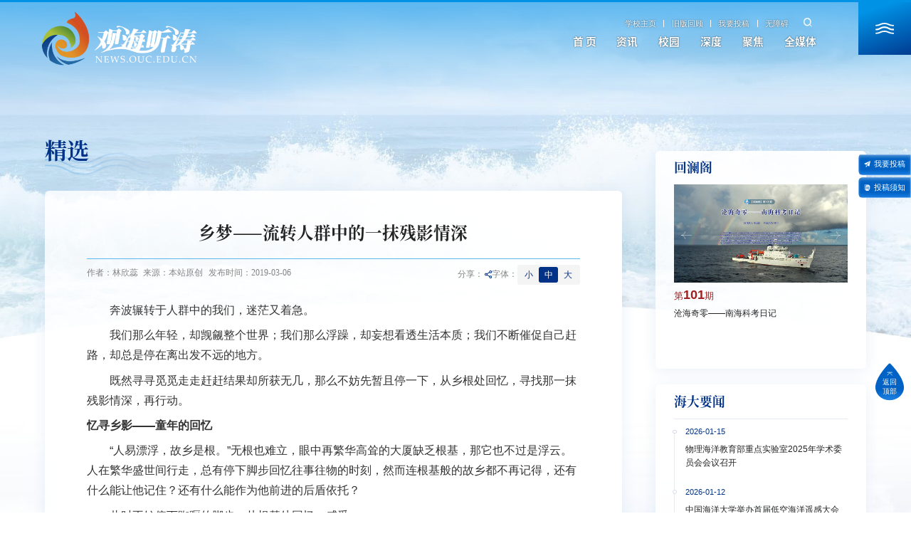

--- FILE ---
content_type: text/html
request_url: http://news.ouc.edu.cn/2019/0306/c33a83871/page.htm
body_size: 18984
content:
<!DOCTYPE html>
<html>

<head>
    <meta charset="utf-8" />
    <meta name="renderer" content="webkit" />
    <meta http-equiv="X-UA-Compatible" content="IE=edge,chrome=1" />
    <meta name="viewport"
        content="width=device-width,user-scalable=0,initial-scale=1.0, minimum-scale=1.0, maximum-scale=1.0" />
    <meta name="format-detection" content="telephone=no" />
    <meta name="description" content="										　　奔波辗转于人群中的我们，迷茫又着急。						　　我们那么年轻，却觊觎整个" />

<link type="text/css" href="/_css/_system/system.css" rel="stylesheet"/>
<link type="text/css" href="/_upload/site/1/style/1/1.css" rel="stylesheet"/>
<link type="text/css" href="/_upload/site/00/03/3/style/5/5.css" rel="stylesheet"/>
<link type="text/css" href="/_js/_portletPlugs/sudyNavi/css/sudyNav.css" rel="stylesheet" />
<link type="text/css" href="/_js/_portletPlugs/simpleNews/css/simplenews.css" rel="stylesheet" />

<script language="javascript" src="/_js/jquery.min.js" sudy-wp-context="" sudy-wp-siteId="3"></script>
<script language="javascript" src="/_js/jquery.sudy.wp.visitcount.js"></script>
<script type="text/javascript" src="/_js/_portletPlugs/sudyNavi/jquery.sudyNav.js"></script>
<link rel="shortcut icon" href="/_upload/tpl/00/73/115/template115/favicon.ico" type="image/x-icon" />
    <title>乡梦——流转人群中的一抹残影情深</title>
    <meta name="keywords" content="中国海洋大学" />
    <meta name="description" content="新闻网" />
    <script type="text/javascript" src="/_upload/tpl/00/73/115/template115/extends/extends.js"></script>
<script type="text/javascript" src="/_upload/tpl/00/73/115/template115/ABT/ABT.js" id="ABT"></script>
    <link rel="stylesheet" href="/_upload/tpl/00/73/115/template115/mobile.css?version=1.0.3" type="text/css" />
    <link rel="stylesheet" href="/_upload/tpl/00/73/115/template115/page/page.css?version=1.0.3" type="text/css" />
    <link rel="stylesheet" href="/_upload/tpl/00/73/115/template115/swiper/swiper_bundle_min.css" type="text/css" />
    <link rel="stylesheet" href="/_upload/tpl/00/73/115/template115/style.css?version=1.0.3" type="text/css" />
    <link rel="stylesheet" href="/_upload/tpl/00/73/115/template115/media.css?version=1.0.3" type="text/css" />
    <!--[if lt IE 9]>
      <script src="/_upload/tpl/00/73/115/template115/extends/libs/html5.js"></script>
    <![endif]-->
</head>

<body class="list mrlist infoPage">
    <!--Start||head-->
    <div class="wrapper header">
        <div class="inner">
            <div class="mod">
                <div class="head-left" frag="面板01">
                    <!--logo开始-->
                    <div class="sitelogo" frag="窗口01" portletmode="simpleSiteAttri">
                        <span class="logo"><a href="/main.htm" title="返回观海听涛首页"><img
                                        src="/_upload/tpl/00/73/115/template115/images/logo.png" alt="" /></a></span>
                    </div>
                    <!--//logo结束-->
                </div>
                <div class="head-right">
                    <div class="head-top">
                        <div class="left">
                            <div class="site-lang" frag="窗口05" data-fixnav-num="1">
                                
                                    
                                    <ul class="clearfix">
                                        
                                        <li class="links i1"><a href="https://www.ouc.edu.cn/" target="_self">学校主页</a></li>
                                        
                                        <li class="links i2"><a href="http://xinwen.ouc.edu.cn/Index.html" target="_self"> 旧版回顾</a></li>
                                        
                                        <li class="links i3"><a href="https://news.ouc.edu.cn/_web/_customizes/ouc/artContribute/web/contributeArtFrame.jsp?type=1&siteFolderId=749&_p=YXM9MyZ0PTUmcD0xJm09TiY_" target="_self">我要投稿</a></li>
                                        
                                        <li class="links i4"><a href="javascript:toolbar.Function.show.mainMethod()" target="_self">无障碍</a></li>
                                        
                                    </ul>
                                    
                                
                            </div>
                        </div>
                        <div class="searchbox" portletmode="search" data-fixnav-num="2">
                  <div class="wp-search clearfix">
                    <form action="/_t115/znss/list.htm" method="post" target="_blank">
                      <div class="search-input">
                        <input name="keyword" class="search-title" type="text" value="请输入关键词..."
                          onblur="if(this.value == '') { this.value = '请输入关键词...'; }"
                          onfocus="if(this.value == '请输入关键词...') { this.value = ''; }" placeholder="请输入关键词..." />
                      </div>
                      <div class="search-btn">
                        <input name="submit" class="search-submit" type="submit" value="" />
                      </div>
                    </form>
                  </div>
              </div>
                    </div>
                    <div class="wrapper nav wp-navi" id="nav">
                        <div class="wp-panel">
                            <div class="wp-window" frag="窗口1">
                                
                                    
                                    <ul class="wp-menu" data-fixnav-num="0">
                                        
                                        <li class="menu-item i1">
                                            <a class="menu-link" href="http://news.ouc.edu.cn/" target="_self">首 页</a>
                                            
                                        </li>
                                        
                                        <li class="menu-item i2">
                                            <a class="menu-link" href="javascript:void(0);" target="_self">资讯</a>
                                            
                                            <em class="menu-switch-arrow"></em>
                                            <ul class="sub-menu">
                                                
                                                <li class="sub-item i2-1">
                                                    <a class="sub-link" href="/hdyw_91/list.htm" target="_self">海大要闻</a>
                                                    
                                                </li>
                                                
                                                <li class="sub-item i2-2">
                                                    <a class="sub-link" href="/zhxw_602/list.htm" target="_self">综合新闻</a>
                                                    
                                                </li>
                                                
                                                <li class="sub-item i2-3">
                                                    <a class="sub-link" href="/mhjg/list.htm" target="_self">媒体海大</a>
                                                    
                                            <em class="menu-switch-arrow"></em>
                                            <ul class="sub-menu">
                                                
                                                <li class="sub-item i2-3-1">
                                                    <a class="sub-link" href="/292/list.htm" target="_self">媒体报道荟萃</a>
                                                    
                                                </li>
                                                
                                            </ul>
                                            
                                                </li>
                                                
                                                <li class="sub-item i2-4">
                                                    <a class="sub-link" href="/xshd_603/list.htm" target="_self">学术海大</a>
                                                    
                                                </li>
                                                
                                            </ul>
                                            
                                        </li>
                                        
                                        <li class="menu-item i3">
                                            <a class="menu-link" href="javascript:void(0);" target="_self">校园</a>
                                            
                                            <em class="menu-switch-arrow"></em>
                                            <ul class="sub-menu">
                                                
                                                <li class="sub-item i3-1">
                                                    <a class="sub-link" href="/xyzh/list.htm" target="_self">校园纵横</a>
                                                    
                                                </li>
                                                
                                                <li class="sub-item i3-2">
                                                    <a class="sub-link" href="/yxjj/list.htm" target="_self">院系聚焦</a>
                                                    
                                                </li>
                                                
                                                <li class="sub-item i3-3">
                                                    <a class="sub-link" href="/jt/list.htm" target="_self">海大讲坛</a>
                                                    
                                            <em class="menu-switch-arrow"></em>
                                            <ul class="sub-menu">
                                                
                                                <li class="sub-item i3-3-1">
                                                    <a class="sub-link" href="/318/list.htm" target="_self">名家讲坛</a>
                                                    
                                                </li>
                                                
                                                <li class="sub-item i3-3-2">
                                                    <a class="sub-link" href="/319/list.htm" target="_self">院系讲坛</a>
                                                    
                                                </li>
                                                
                                            </ul>
                                            
                                                </li>
                                                
                                            </ul>
                                            
                                        </li>
                                        
                                        <li class="menu-item i4">
                                            <a class="menu-link" href="javascript:void(0);" target="_self">深度</a>
                                            
                                            <em class="menu-switch-arrow"></em>
                                            <ul class="sub-menu">
                                                
                                                <li class="sub-item i4-1">
                                                    <a class="sub-link" href="/hlg/list.htm" target="_self">回澜阁</a>
                                                    
                                                </li>
                                                
                                                <li class="sub-item i4-2">
                                                    <a class="sub-link" href="/jzgc/list.htm" target="_self">记者眼</a>
                                                    
                                                </li>
                                                
                                                <li class="sub-item i4-3">
                                                    <a class="sub-link" href="/rw_188/list.htm" target="_self">人物</a>
                                                    
                                                </li>
                                                
                                                <li class="sub-item i4-4">
                                                    <a class="sub-link" href="/hdwhxkt/list.htm" target="_self">海大文化小客厅</a>
                                                    
                                                </li>
                                                
                                            </ul>
                                            
                                        </li>
                                        
                                        <li class="menu-item i5">
                                            <a class="menu-link" href="javascript:void(0);" target="_self">聚焦</a>
                                            
                                            <em class="menu-switch-arrow"></em>
                                            <ul class="sub-menu">
                                                
                                                <li class="sub-item i5-1">
                                                    <a class="sub-link" href="http://news.ouc.edu.cn/486/list.htm" target="_self">八关山下</a>
                                                    
                                            <em class="menu-switch-arrow"></em>
                                            <ul class="sub-menu">
                                                
                                                <li class="sub-item i5-1-1">
                                                    <a class="sub-link" href="/486/list.htm" target="_self">史海钩沉</a>
                                                    
                                                </li>
                                                
                                                <li class="sub-item i5-1-2">
                                                    <a class="sub-link" href="/487/list.htm" target="_self">信息动态</a>
                                                    
                                                </li>
                                                
                                                <li class="sub-item i5-1-3">
                                                    <a class="sub-link" href="/488/list.htm" target="_self">红色印记</a>
                                                    
                                                </li>
                                                
                                                <li class="sub-item i5-1-4">
                                                    <a class="sub-link" href="/489/list.htm" target="_self">校史漫话</a>
                                                    
                                                </li>
                                                
                                            </ul>
                                            
                                                </li>
                                                
                                                <li class="sub-item i5-2">
                                                    <a class="sub-link" href="/141/list.htm" target="_self">特别关注</a>
                                                    
                                                </li>
                                                
                                            </ul>
                                            
                                        </li>
                                        
                                        <li class="menu-item i6">
                                            <a class="menu-link" href=" javascript:void(0);" target="_self">全媒体</a>
                                            
                                            <em class="menu-switch-arrow"></em>
                                            <ul class="sub-menu">
                                                
                                                <li class="sub-item i6-1">
                                                    <a class="sub-link" href="http://news.ouc.edu.cn/hdyx/" target="_blank">图片海大</a>
                                                    
                                                </li>
                                                
                                                <li class="sub-item i6-2">
                                                    <a class="sub-link" href="http://news.ouc.edu.cn/sphd/" target="_blank">视频海大</a>
                                                    
                                                </li>
                                                
                                                <li class="sub-item i6-3">
                                                    <a class="sub-link" href="http://news.ouc.edu.cn/hdzs/" target="_blank">海大之声</a>
                                                    
                                                </li>
                                                
                                                <li class="sub-item i6-4">
                                                    <a class="sub-link" href="http://ouceducnxiaobao.ihwrm.com" target="_self">中国海洋大学报</a>
                                                    
                                                </li>
                                                
                                            </ul>
                                            
                                        </li>
                                        
                                    </ul>
                                    
                                
                            </div>
                        </div>
                    </div>
                </div>
                <a class="menu-btn">
                    <span class="xian xian1"><img src="/_upload/tpl/00/73/115/template115/images/menu_xian.svg" alt=""></span>
                    <span class="xian xian2"><img src="/_upload/tpl/00/73/115/template115/images/menu_xian.svg" alt=""></span>
                    <span class="xian xian3"><img src="/_upload/tpl/00/73/115/template115/images/menu_xian.svg" alt=""></span>
                </a>
            </div>
        </div>
    </div>
    <!--End||head-->
    <!--Start||nav-->
    <div class="wrapper fixbox navbox"></div>
    <!--End||nav-->
    <div class="wrapper" id="l-container">
        <div class="inner">
            <div class="mod">
                <div class="col_news">
                    <h3 class="col_metas" frag="窗口5" portletmode="simpleColumnAttri">
                        <span class="col_title">
                            精选
                        </span>
                        <span class="ttbl"></span>
                    </h3>
                    <div class="col_news_list listcon">
                        <div class="article" frag="窗口6" portletmode="simpleArticleAttri">
                                                             <h2 class="arti_title"></h2>   
                                <h1 class="arti_title">乡梦——流转人群中的一抹残影情深</h1>
                                <h2 class="arti_title"></h2>
                                <div class="arti_info clearfix">
                                    <p class="arti_metas"><span class="arti_from">作者：林欣蕊</span><span
                                            class="arti_from">来源：本站原创</span><span
                                            class="arti_update">发布时间：2019-03-06</span></p>
                                    <div class="info_right">
                                        <div class="social-share">
                                            <span class="tt">分享：</span>
                                            <div class="my-share-d" style="display: none;">
                                                <div onclick="shareTo('sina')" class="d1">
                                                    <img src="/_upload/tpl/00/73/115/template115/images/share_weibo.svg" alt="">
                                                </div>
                                                <div onclick="shareTo('wechat')" class="d1">
                                                    <img src="/_upload/tpl/00/73/115/template115/images/share_weixin.svg" alt="">
                                                </div>
                                            </div>
                                        </div>
                                        <div class="fontSize-change">
                                            <div class="tt">字体：</div>
                                            <div class="con"><span class="smallSize" font-mode="smallSize">小</span><span
                                                    class="noSize active" font-mode="noSize">中</span><span
                                                    class="bigSize" font-mode="bigSize">大</span></div>
                                        </div>
                                    </div>
                                </div>
                                <div class="entry">
                                    <div class="read"><div class='wp_articlecontent'><p>				<span style="font-size: 16px">						<span style="font-family: 宋体,sans-serif">　　奔波辗转于人群中的我们，迷茫又着急。</span>				</span>		</p><p><span style="font-size: 16px"><span style="font-family: 宋体,sans-serif">　　我们那么年轻，却觊觎整个世界；我们那么浮躁，却妄想看透生活本质；我们不断催促自己赶路，却总是停在离出发不远的地方。</span></span></p><p><span style="font-size: 16px"><span style="font-family: 宋体,sans-serif">　　既然寻寻觅觅走走赶赶结果却所获无几，那么不妨先暂且停一下，从乡根处回忆，寻找那一抹残影情深，再行动。</span></span></p><p><strong><span style="font-size: 16px"><span style="font-family: 宋体,sans-serif">忆寻乡影——童年的回忆</span></span></strong></p><p><span style="font-size: 16px"><span style="font-family: 宋体,sans-serif">　　“人易漂浮，故乡是根。”无根也难立，眼中再繁华高耸的大厦缺乏根基，那它也不过是浮云。人在繁华盛世间行走，总有停下脚步回忆往事往物的时刻，然而连根基般的故乡都不再记得，还有什么能让他记住？还有什么能作为他前进的后盾依托？</span></span></p><p><span style="font-size: 16px"><span style="font-family: 宋体,sans-serif">　　此时不妨停下踟蹰的脚步，从根基处回忆，感受。</span></span></p><p><span style="font-size: 16px"><span style="font-family: 宋体,sans-serif">　　唐安政（2016级通信工程）在谈到自己的家乡云南时说道：“若要打一个比方，那故乡在我的印象中就是一棵树。”说到这他内敛地笑了笑，又继续谈到：“那是老家旁一棵活了100多年的皂荚树。夏天的时候树下十分凉快，傍晚，邻居总会到树下来乘凉，我和小伙伴们则坐在各家的大人旁，听着爷爷奶奶大爷大妈永远唠不完的嗑。到了秋天，皂荚成熟了，听大人说用开水泡皂荚后可以用来洗衣服，我和小伙伴们不相信，便约了一起去捡皂荚泡水，结果真的泡出来许多泡沫！我的童年啊仿佛就是在这棵皂荚树下度过的，年逾过百的大树就像一位慈祥的长者，抚慰着我的心灵。”回忆至此，他显得意犹未尽，过了一会又继续谈道：“后来远离家乡到外地上学，不管在学校经历了什么挫折，每每想到家后竟放松了，我想这是皂荚树或是皂荚树下的回忆给我的力量吧。”记忆中关于故乡的回忆或许总是童年时的嬉戏玩耍。长大后，游学在外，当生活中的不如意悉数向我们涌来时，想一想自己的故乡，这时，故乡的温柔总会化为内心的保护盾，以柔克刚，迎面直击成年的挫折。</span></span></p><p style="text-align: center"><span style="font-size: 16px"><span style="font-family: 宋体,sans-serif"><img alt="" src="/_upload/article/images/32/b2/ad1449d646ddbe815ffdbd56451b/52eb8503-5b6e-463c-bfeb-24f2243b1089.jpg" style="height: 549px; width: 600px" /></span></span></p><p style="text-align: center"><span style="font-family: 楷体,楷体_gb2312,sans-serif"><span style="font-size: 16px">故乡的皂荚树</span></span></p><p><span style="font-size: 16px"><span style="font-family: 宋体,sans-serif">　　高晨歌（201７级电子信息科学与技术）在谈到自己印象中的故乡河南时说道，“小时候，冬天道路上都是冰，许多交通工具寸步难行。家里的一个抽屉被妈妈改装成小雪橇，它便成了我那时的坐骑。由着坐骑从不同道路去往不同地方，日复一日地观察周边，今天这家商店挂上大大的宣传红纸，明天那家门前晾晒着花花绿绿的被子。感觉很奇妙，像霍尔移动城堡的门一样，不同的打开角度，我看到了不一样的景色。”不同的打开方式配以独特的应用形式，让人收获故乡带来的无与伦比的体验。雪橇坐骑根植于脑海中，让人感到温暖又坚定。</span></span></p><p style="text-align: center"><img alt="" src="/_upload/article/images/32/b2/ad1449d646ddbe815ffdbd56451b/ba6563fa-2f93-47ed-8019-65fecc12cfaa.jpg" style="height: 503px; width: 600px" /></p><p style="text-align: center"><span style="font-size: 16px"><span style="font-family: 宋体,sans-serif"><span style="font-family: 楷体,楷体_gb2312,sans-serif">如霍尔移动城堡的门</span></span></span></p><p><span style="font-size: 16px"><span style="font-family: 宋体,sans-serif">　　岑参的《碛中作》曾提到“走马西来欲到天，辞家见月两回圆。今夜不知何处宿，平沙万里绝人烟。”离家在外的游子望着远方，不知何时能找到如故乡般引人畅怀的地儿来安身。“离家已有多月，感觉北方的故乡就是给我力量让我在外闯荡，肯定我拼搏意义的一个地方吧。老家，是祖籍所在，也是长辈生活的地方，相当于一棵树的根吧。对于故乡的感情深厚复杂，只言片语，总是感觉太轻薄了，不恰当。”任保冲（2016级船舶与海洋工程）提及此不禁长叹一口气。常言道“男儿志在四方”，在外拼搏难以避免。前路虽远，所幸故乡给予前进路上的自己肯定与安慰，知己莫如此吧。此时卢浩（201８级计算机科学与技术）在谈到与故乡山东相关的回忆时说道：“说来有趣，我在家乡溜冰常常摔跤，但每年放假都向往着回去重温呢。”与故乡相关的记忆或许也有心酸和疼痛，但并不影响它在我们心中的地位。人生如歌，何必只是关注着低音，悲戚戚地一遍遍吟诵不止？故乡的阳光依旧灿烂，流水依旧欢快，人们的笑靥依旧如花。</span></span></p><p><span style="font-size: 16px"><span style="font-family: 宋体,sans-serif">　　言语或许简单，或许难以恰当如分地完美展现记忆深处魂牵梦萦的乡影，但确是奋力前行过程中回首时寻觅过往的必要经历。因为它属于人生最初的地方，是心底温馨的国度，包含着最初的美好，心酸，甜蜜和苦涩，以至于成为生命中的一部分。</span></span></p><p><span style="font-size: 16px"><span style="font-family: 宋体,sans-serif">　　心中有一乡影。无论身在何处身处何时，它都是心中的天堂。</span></span></p><p><strong><span style="font-size: 16px"><span style="font-family: 宋体,sans-serif">彳亍乡梦---成年的渴盼</span></span></strong></p><p><span style="font-size: 16px"><span style="font-family: 宋体,sans-serif">　　“今夜清光似往年，不知故月向谁鸣。”此刻的月亮和故乡的月亮形似，对故乡的描述语言也渐渐消散在今夜的清光中。罢了，夜已深，入梦吧。</span></span></p><p style="text-align: center"><span style="font-size: 16px"><span style="font-family: 宋体,sans-serif"><img alt="" src="/_upload/article/images/32/b2/ad1449d646ddbe815ffdbd56451b/73e1c594-1738-4f80-933c-f0a28b2b35bc.jpg" style="height: 450px; width: 600px" /></span></span></p><p style="text-align: center"><span style="font-size: 16px"><span style="font-family: 宋体,sans-serif"><span style="font-family: 楷体,楷体_gb2312,sans-serif">乡月</span></span></span></p><p><span style="font-size: 16px"><span style="font-family: 宋体,sans-serif">　　这是一个梦。一个摒弃浮躁生活本质展现生活原始滋味的梦，一个属于自己的梦，即我们专属的乡梦。</span></span></p><p><span style="font-size: 16px"><span style="font-family: 宋体,sans-serif">　　梦中见满眼山花，听牛童催牛，闻缕缕炊烟，啊，高喊一声，这可不就是我的故乡吗。沿着崎岖山路走下去，是座小镇。建筑上满是裂纹的白色长条瓷砖昭示出城镇的历史。往前走着，一条不断向前奔走的河流横亘在两排亭楼之下，河上有两三划桨人，木浆带动水波摇曳着水影中的云团，楼阁和人流。亭楼上有精雕细刻的窗门框，门框轮廓形状似云似雾。亭台屋檐上悬挂着大红灯笼，镇上风小，但偶尔总能看见被吹起的灯笼须尾。再往前，月牙似的拱形桥梁上，一个江南卖酒女子的袖子被挽至手臂，皓白的手腕如凝结的霜雾，一手拿酒杯，另一手斟酌含量。桥梁的那一畔，一边是刚刚抽出嫩芽但枝条在空中摇曳的柳树，另一边是静谧的雨巷。温婉的小南穿着带花裙儿，撑着油纸伞走在悠长又寂寥的雨巷。她的话不多，但笑起来是那么的平静优雅。走至月牙似的拱形桥头，糯糯的语音从喉咙发出，“阿姊，天快黑了，我来接你回家。”</span></span></p><p style="text-align: center"><span style="font-size: 16px"><span style="font-family: 宋体,sans-serif"><img alt="" src="/_upload/article/images/32/b2/ad1449d646ddbe815ffdbd56451b/b5e4b312-08ae-4550-ae9c-ab44ef7f16c2.jpg" style="height: 400px; width: 600px" /></span></span></p><p style="text-align: center"><span style="font-family: 楷体,楷体_gb2312,sans-serif"><span style="font-size: 16px">小巷深处</span></span></p><p><span style="font-size: 16px"><span style="font-family: 宋体,sans-serif">　　南方给人的感觉大抵就是如碧波细浪般的温柔亲切吧。青山隐隐，绿水迢迢。站在南方的门口，窥见那门内流转的是清风明月的韵致，看见那门内流淌的是令人心生摇动的浓愁与长情，听见那门里传来的笙箫，曲笛，叹息。或走或停，静静拾掇着这软软的江南遗落的些许旧梦，心中摇曳的思绪，已化作一江春水，流入南方世界。</span></span></p><p><span style="font-size: 16px"><span style="font-family: 宋体,sans-serif">　　恍然，一路向北。逐渐增加的一排排胡杨替代逐渐减少的一排排杨柳，漫天飞舞的白花杨毛替代片片柳絮，广袤无垠的平原替代起承转合的丘陵盆地，金黄的小麦替代苗青的水稻。此时，一处弧形老屋立在远处，透露出一丝暮气。院内，歪脖子枣树立在一方，细绳穿起来的柿子被挂在屋檐下方等待风干成柿干，看似平整实则凹凸错落有致的石碾子石板上残留着上次碾玉米的痕迹，水井上辘轳的井绳因多年的旋转扭动已将辘轳头磨出似刀划的痕迹。进屋，是炤间和餐厅堂屋，中间是一个八仙桌和两把太师椅，左右两间卧室炤台连着暖炕，卧室与炤间有堵墙，避免油烟进入卧室内。北儿的娘总是将被窝收拾的厚实柔软，躺下去是满满的舒适感。夏天，活泼好动的北儿和老爹到邻居大棚里闲坐聊天。棚里麻雀喜鹊活力十足，行动迅捷，很快便从大棚的这头飞到那头。此时斑鸠拉起长腔从喉咙里发出咕咕咕的声音。北儿从兜里拿出从院内歪脖枣树上采来的小黄花，试图吸引鸟儿。银铃般的笑声响彻大棚。逗弄小鸟后北儿出了一身细汗，怀揣着娘给的五毛钱走向卖冰棍的阿婆处，“阿婆，来个冰棍！”北儿嘴里吃着冰棍往回走着，发现前方可不正好是一个桑葚园子。一头扎进去，出来时满手冰棍融化的香精味儿和甘甜的紫色桑葚汁。冬天来了，北儿喜欢老屋里体积巨大的老火炉，可供两三人取暖呢。而北儿的姐姐喜欢用火炉自代的温缸里的热水洗发，然后坐在炉上烤干头发。那时候的冬天雪很多，多到记忆里只有白色和红色。白色是雪，红色是春节。</span></span></p><p style="text-align: center"><span style="font-size: 16px"><span style="font-family: 宋体,sans-serif"><img alt="" src="/_upload/article/images/32/b2/ad1449d646ddbe815ffdbd56451b/3a445235-937a-426e-9d40-a0bb592acf44.jpg" style="height: 449px; width: 600px" /></span></span></p><p style="text-align: center"><span style="font-family: 楷体,楷体_gb2312,sans-serif"><span style="font-size: 16px">北方风雪</span></span></p><p><span style="font-size: 16px"><span style="font-family: 宋体,sans-serif">　　北方给人的感觉大抵就是如棉花被团的厚实稳重之感吧。北风凋叶，大雪无痕。站在北方的门口，窥见那门内显现的是北风飞雪的气势，看见那门内游走的是朴实淳厚的民风和难得的铁汉柔情，听见那门里传来的京胡、梆笛、号角。推开门，骑上体魄雄悍的骏马，向前奔去，继续探索北方世界。</span></span></p><p><span style="font-size: 16px"><span style="font-family: 宋体,sans-serif">　　一朝梦醒，只余一声长叹。那个撑着油纸伞的姑娘和那个追随鸟儿的男孩都已经长大了。曾经静谧的江南生活和北国风光再也回不去了。只留下漂泊在外的浪子，梦中永远存留着那份回不去的时光，在心中各自安放着南方和北方的故乡。</span></span></p><p><strong><span style="font-size: 16px"><span style="font-family: 宋体,sans-serif">遂筑乡形---人群的隐望</span></span></strong></p><p><span style="font-size: 16px"><span style="font-family: 宋体,sans-serif">　　回忆，入梦，梦醒，行立于人群之中，一股力量正在萌发并涌动。</span></span></p><p><span style="font-size: 16px"><span style="font-family: 宋体,sans-serif">　　《世说新语》中有个片段“一文人墨客路遇老木枯槁，嚎啕而哭，久时不去。其时不解，近年渐有所悟，非情深意满，难以长哭。因其由不一，其情动人。”如其所言，一人多年后回到故乡，看见块状柴木堆放如初，石桌棋局正吸引着新的人，儿时攀爬的老树依旧存在，而此时自己已不复当年模样，想要重温感受过去的时光只怕是梦了吧。物是人非或许是最让人心酸又无法解决的痛楚，故乡还是那个故乡，而你已经不再是原来的那个你，以至于难以重温和拥抱之前的感动。</span></span></p><p style="text-align: center"><span style="font-size: 16px"><span style="font-family: 宋体,sans-serif"><img alt="" src="/_upload/article/images/32/b2/ad1449d646ddbe815ffdbd56451b/29f6cdb7-9d85-45ca-ac99-009263fe53e4.jpg" style="height: 400px; width: 600px" /></span></span></p><p style="text-align: center"><span style="font-size: 16px"><span style="font-family: 宋体,sans-serif"><span style="font-family: 楷体,楷体_gb2312,sans-serif">物是人非</span></span></span></p><p><span style="font-size: 16px"><span style="font-family: 宋体,sans-serif">　　不知为什么以前总想着能够早日逃离那个生活了好多年的地方，而现在却总想着能呆多久是多久。那时候总想着不想去的地方当然可以不去。但是想去的地方无论东西南北，无论离家多远，总可以从容沉静地慢慢走过去，却忽略了水果食物虽总是能够在相同的季节履行诺言一般地再现，而人不能。但若自此只是醉于过往，不做点什么，那么过去已成现实，现实已成过往，以后的日子里，说起此时的记忆应该总是缺了什么吧。</span></span></p><p><span style="font-size: 16px"><span style="font-family: 宋体,sans-serif">　　《橘子不是唯一的水果》中有这样一句话，“万物倒塌又被重建，唯建造者再度欢愉。”梁益凡（2018级食品科学与工程）对此话有着自己的经历见解，“我的家乡在广西钦州，那有着许多特产，其中让我久久怀恋的是坭兴陶。它是由我们那钦江东西两岸特有的紫红陶土为原料，将东泥封闭存放西泥取回后经过多个月的日晒雨淋达到风化状态，再经过碎土按一定比例混合制成陶器。小时候父母常常带我去捏陶土，那时只是觉得十分新奇，殊不知命运在那时已经给我烙上故乡的回忆。远离故乡读书在外，来时带着自己捏的小陶壶作为念想，却不小心打落。这次假期归去的第一件事便是捏陶，先捏后刻，再烧，最后成型。这个过程给我的感觉很奇妙，堪比假前对家乡的怀念与向往。”说着，她拿出自己此行的成品，眼神锁住成型品，眉眼弯弯，嘴角笑意隐隐表露她此刻内心的欢愉。许多物质虽被摧毁至倒塌，又被重新筑造起来，建筑它的人却能得到又一次的愉快和欢乐。虽难以拥抱和重温之前的感动，但重筑乡形不也是以后记忆中之前的感动？</span></span></p><p style="text-align: center"><span style="font-size: 16px"><span style="font-family: 宋体,sans-serif"><img alt="" src="/_upload/article/images/32/b2/ad1449d646ddbe815ffdbd56451b/4010799e-0606-4274-ab5e-1361a2004ab1.jpg" style="height: 600px; width: 600px" /></span></span></p><p style="text-align: center"><span style="font-size: 16px"><span style="font-family: 宋体,sans-serif"><span style="font-family: 楷体,楷体_gb2312,sans-serif">重筑<span style="font-size: 16px"><span style="font-family: 宋体,sans-serif"><span style="font-family: 楷体,楷体_gb2312,sans-serif">坭兴陶</span></span></span></span></span></span></p><p><span style="font-size: 16px"><span style="font-family: 宋体,sans-serif">　　“可能真的要离开之后才有感觉，小时候就觉得一切都很自然，没有那么多想法。回来后能见到想见的人，真的很好。我本身还是一个比较恋故土的人吧。以后想尽可能的离家近，所以有回南方读研的打算。”唐安政说道。故乡存在于记忆深处，想再切身体会感受故乡的原滋原味或许不再可能。但重筑乡形，建设家乡既是对自己乡影的进一步完善，也是为故乡成为下一辈人的美好精神家园做出的一点努力。</span></span></p><p><span style="font-size: 16px"><span style="font-family: 宋体,sans-serif">　　我们大抵都不愿在老年还乡时看着一群似曾相识却面目全非的旧人和旧事哭泣，大抵也不愿意看着熟悉的街道楼房已成为残垣败瓦而再感慨万千，不妨试着在自己的寻乡之行中，探寻游走在流转人群中的那抹残影情深，祭奠记忆深处的乡情，筑那乡形，让人群中你我隐隐的愿望得以舒展。</span></span></p><p><span style="font-size: 16px"><span style="font-family: 宋体,sans-serif">　　</span></span><span style="font-size: 16px"><span style="font-family: 宋体,sans-serif">迷茫又着急的我们，在疲于前进的时候，在心比天高的时候，在总是很快停在离出发点不远的时候，不妨试试停一下，回忆故乡的味道模样，做一次乡梦，筑那乡形。这一场关于故乡的探索，或许不能立马给你前进的方向，又或许不能给你较大的缓冲力量，又或许不能给你的野心匹配相当的实力，但总归是在浮躁时候得了份宁静，笃实心境，成为在漫漫长路前进之中的一股隐形力量。</span></span></p><p><span style="font-size: 16px"><span style="font-family: 宋体,sans-serif">　　时光匆匆如流水，但愿都有乡情以回首。</span></span></p><p><span style="font-size: 16px"><span style="font-family: 宋体,sans-serif">记者：林欣蕊 2018级食品科学与工程类本科生　　图：林欣蕊 部分来源于受访者</span></span></p>       				</div></div><div class="tr tr1">
										<p class="arti_publisher">编辑：系统管理员</p>
										<p class="arti_publisher">责任编辑：系统管理员</p>
									</div>
                                                                       <div class="tr tr2" style="display:none">
										<p class="arti_publisher">编辑：林欣蕊</p>
										<p class="arti_publisher">责任编辑：林欣蕊</p>
									</div>
                                </div>
                            
                        </div>
                    </div>
                </div>
                <script type="text/javascript" src="https://api.yuanben.io/badge"></script>
                <div class="col_right">
                    <div class="col_post hotPost" frag="窗口8">
                        <div class="tt"><span class="title" frag="标题">回澜阁</span></div>
                        
                            <div class="con swiper">
                                <ul class="news_list swiper-wrapper">
                                    
                                    <li class="news n1 swiper-slide">
                                        <div class="news_imgs">
                                            <a href="/_redirect?siteId=3&columnId=83&articleId=120442"><img src="/_upload/article/images/3d/19/c746c5274599a6ed0cb29b9882bf/52060a36-089a-4a7a-9044-881caeb3714c.jpg" loading="lazy" /></a>
                                        </div>
                                        <div class="news_wz">
                                            <div class="news_type">第<span>101</span>期</div>
                                            <div class="news_title line2"><a href='/_redirect?siteId=3&columnId=83&articleId=120442' target='_blank' title='沧海奇零——南海科考日记'>沧海奇零——南海科考日记</a></div>
                                        </div>
                                    </li>
                                    
                                    <li class="news n2 swiper-slide">
                                        <div class="news_imgs">
                                            <a href="/_redirect?siteId=3&columnId=83&articleId=120048"><img src="/_upload/article/images/7d/40/a48d9ba044a3befe12e67aef3b2a/54ad493b-2330-4420-99b1-e07c98c5f2a0.jpg" loading="lazy" /></a>
                                        </div>
                                        <div class="news_wz">
                                            <div class="news_type">第<span>100</span>期</div>
                                            <div class="news_title line2"><a href='/_redirect?siteId=3&columnId=83&articleId=120048' target='_blank' title='弘扬教育家精神　涵育海大“大先生”——中国海洋大学多措并举打造高水平教师队伍'>弘扬教育家精神　涵育海大“大先生”——中国海洋大学多措并举打造高水平教师队伍</a></div>
                                        </div>
                                    </li>
                                    
                                    <li class="news n3 swiper-slide">
                                        <div class="news_imgs">
                                            <a href="/_redirect?siteId=3&columnId=83&articleId=119791"><img src="/_upload/article/images/62/05/db6a74d54e82b52623ad0f84e461/e2a98036-1534-42c7-ae69-497c957e97a2.jpg" loading="lazy" /></a>
                                        </div>
                                        <div class="news_wz">
                                            <div class="news_type">第<span>99</span>期</div>
                                            <div class="news_title line2"><a href='/_redirect?siteId=3&columnId=83&articleId=119791' target='_blank' title='培育国之栋梁　建设“蓝色粮仓”——中国海洋大学海洋食品领域拔尖创新人才培养纪实'>培育国之栋梁　建设“蓝色粮仓”——中国海洋大学海洋食品领域拔尖创新人才培养纪实</a></div>
                                        </div>
                                    </li>
                                    
                                    <li class="news n4 swiper-slide">
                                        <div class="news_imgs">
                                            <a href="/_redirect?siteId=3&columnId=83&articleId=119581"><img src="/_upload/article/images/87/d9/b26705c5410fb0b37988c2222059/cff58692-5bf5-4187-9e6d-c62341e808ac.jpg" loading="lazy" /></a>
                                        </div>
                                        <div class="news_wz">
                                            <div class="news_type">第<span>98</span>期</div>
                                            <div class="news_title line2"><a href='/_redirect?siteId=3&columnId=83&articleId=119581' target='_blank' title='让知识在田野里扎根的实践育人课——中国海洋大学“专业社会实践导论”课的跨学科融合与实践探索之路'>让知识在田野里扎根的实践育人课——中国海洋大学“专业社会实践导论”课的跨学科融合与实践探索之路</a></div>
                                        </div>
                                    </li>
                                    
                                    <li class="news n5 swiper-slide">
                                        <div class="news_imgs">
                                            <a href="/_redirect?siteId=3&columnId=83&articleId=119369"><img src="/_upload/article/images/c0/65/16d62c3a4513b72ce749701b8503/64a46adf-a6b3-4d19-addb-3816ecd2e0a9.jpg" loading="lazy" /></a>
                                        </div>
                                        <div class="news_wz">
                                            <div class="news_type">第<span>97</span>期</div>
                                            <div class="news_title line2"><a href='/_redirect?siteId=3&columnId=83&articleId=119369' target='_blank' title='小院“鲟”宝：让水产养殖发“光”变“美”'>小院“鲟”宝：让水产养殖发“光”变“美”</a></div>
                                        </div>
                                    </li>
                                    
                                    <li class="news n6 swiper-slide">
                                        <div class="news_imgs">
                                            <a href="/_redirect?siteId=3&columnId=83&articleId=118565"><img src="/_upload/article/images/13/09/038912684969a0340e511b41725a/e812df9e-05f5-4dbe-8e00-cb80981d0193.jpg" loading="lazy" /></a>
                                        </div>
                                        <div class="news_wz">
                                            <div class="news_type">第<span>96</span>期</div>
                                            <div class="news_title line2"><a href='/_redirect?siteId=3&columnId=83&articleId=118565' target='_blank' title='这门通识课，叫好又叫座——记中国海洋大学通识课“在海洋中给地球做CT”的创新与实践'>这门通识课，叫好又叫座——记中国海洋大学通识课“在海洋中给地球做CT”的创新与实践</a></div>
                                        </div>
                                    </li>
                                    
                                    <li class="news n7 swiper-slide">
                                        <div class="news_imgs">
                                            <a href="/_redirect?siteId=3&columnId=83&articleId=118332"><img src="/_upload/article/images/10/9d/a4584f6240239df308f491b38783/0d9d1cfc-a477-44a2-b988-a00064a68108.jpg" loading="lazy" /></a>
                                        </div>
                                        <div class="news_wz">
                                            <div class="news_type">第<span>95</span>期</div>
                                            <div class="news_title line2"><a href='/_redirect?siteId=3&columnId=83&articleId=118332' target='_blank' title='海纳百川连天碧 春含二月育桃红——记中国科学院院士、中国海洋大学教授冯士筰'>海纳百川连天碧 春含二月育桃红——记中国科学院院士、中国海洋大学教授冯士筰</a></div>
                                        </div>
                                    </li>
                                    
                                    <li class="news n8 swiper-slide">
                                        <div class="news_imgs">
                                            <a href="/_redirect?siteId=3&columnId=83&articleId=117243"><img src="/_upload/article/images/b0/1e/b41466e24063b2d06b03d049312d/86193bfa-ad23-4694-a5fb-af5d93470444.jpg" loading="lazy" /></a>
                                        </div>
                                        <div class="news_wz">
                                            <div class="news_type">第<span>94</span>期</div>
                                            <div class="news_title line2"><a href='/_redirect?siteId=3&columnId=83&articleId=117243' target='_blank' title='“让中国菌造福中国人”——记中国海洋大学“筑峰人才工程”特聘教授张兰威'>“让中国菌造福中国人”——记中国海洋大学“筑峰人才工程”特聘教授张兰威</a></div>
                                        </div>
                                    </li>
                                    
                                    <li class="news n9 swiper-slide">
                                        <div class="news_imgs">
                                            <a href="/_redirect?siteId=3&columnId=83&articleId=117080"><img src="/_upload/article/images/35/08/803dfa2845afbc5d60d042534734/5547a032-17a6-4f3e-8c62-4571b3f622c6.jpg" loading="lazy" /></a>
                                        </div>
                                        <div class="news_wz">
                                            <div class="news_type">第<span>93</span>期</div>
                                            <div class="news_title line2"><a href='/_redirect?siteId=3&columnId=83&articleId=117080' target='_blank' title='逐梦前行创新路　经略海洋谱新篇——记2023年度青岛市科学技术最高奖获得者、中国海洋大学教授魏志强'>逐梦前行创新路　经略海洋谱新篇——记2023年度青岛市科学技术最高奖获得者、中国海洋大学教授魏志强</a></div>
                                        </div>
                                    </li>
                                    
                                    <li class="news n10 swiper-slide">
                                        <div class="news_imgs">
                                            <a href="/_redirect?siteId=3&columnId=83&articleId=116843"><img src="/_upload/article/images/3c/77/fa3d940b40259247057a06e77697/5a7c49f7-93dd-4ebe-8499-aa68047db05f.jpg" loading="lazy" /></a>
                                        </div>
                                        <div class="news_wz">
                                            <div class="news_type">第<span>92</span>期</div>
                                            <div class="news_title line2"><a href='/_redirect?siteId=3&columnId=83&articleId=116843' target='_blank' title='“惟愿你们策马扬鞭不负韶华”——中国海洋大学化学化工学院博导张婧与毕业生的故事'>“惟愿你们策马扬鞭不负韶华”——中国海洋大学化学化工学院博导张婧与毕业生的故事</a></div>
                                        </div>
                                    </li>
                                    
                                    <li class="news n11 swiper-slide">
                                        <div class="news_imgs">
                                            <a href="/_redirect?siteId=3&columnId=83&articleId=114780"><img src="/_upload/article/images/c4/ac/7ee950ee41018307704661399a36/ff310c90-2f8f-455c-a7bc-b6fecb28aedb.jpg" loading="lazy" /></a>
                                        </div>
                                        <div class="news_wz">
                                            <div class="news_type">第<span>91</span>期</div>
                                            <div class="news_title line2"><a href='/_redirect?siteId=3&columnId=83&articleId=114780' target='_blank' title='发展水产加工行业，为人类的健康服务————中国工程院院士薛长湖教授的水产加工之路'>发展水产加工行业，为人类的健康服务————中国工程院院士薛长湖教授的水产加工之路</a></div>
                                        </div>
                                    </li>
                                    
                                    <li class="news n12 swiper-slide">
                                        <div class="news_imgs">
                                            <a href="/_redirect?siteId=3&columnId=83&articleId=114707"><img src="/_upload/article/images/51/f5/c85e50d8423ebadcab29a564db14/122a3659-b4c7-499c-a0ca-65df1246abc2.jpg" loading="lazy" /></a>
                                        </div>
                                        <div class="news_wz">
                                            <div class="news_type">第<span>90</span>期</div>
                                            <div class="news_title line2"><a href='/_redirect?siteId=3&columnId=83&articleId=114707' target='_blank' title='扬帆廿载风正劲　踔厉奋发正当时————写在中国海洋大学引领学生“全面发展、个性成长”的本科教学运行体系施行20周年之际'>扬帆廿载风正劲　踔厉奋发正当时————写在中国海洋大学引领学生“全面发展、个性成长”的本科教学运行体系施行20周年之际</a></div>
                                        </div>
                                    </li>
                                    
                                    <li class="news n13 swiper-slide">
                                        <div class="news_imgs">
                                            <a href="/_redirect?siteId=3&columnId=83&articleId=114435"><img src="/_upload/article/images/e8/1b/4924608e4c949537ebfa0d340ef7/762b433e-0ebc-4eb3-852c-6f265cfa5c33.jpg" loading="lazy" /></a>
                                        </div>
                                        <div class="news_wz">
                                            <div class="news_type">第<span>89</span>期</div>
                                            <div class="news_title line2"><a href='/_redirect?siteId=3&columnId=83&articleId=114435' target='_blank' title='矢志不渝创新路　匠心传承育英才——记山东省高等学校教学名师、中国海洋大学工程学院副院长刘贵杰教授'>矢志不渝创新路　匠心传承育英才——记山东省高等学校教学名师、中国海洋大学工程学院副院长刘贵杰教授</a></div>
                                        </div>
                                    </li>
                                    
                                    <li class="news n14 swiper-slide">
                                        <div class="news_imgs">
                                            <a href="/_redirect?siteId=3&columnId=83&articleId=114164"><img src="/_upload/article/images/a9/77/7bc8a3c142b5a996f7006a4243e7/4e902930-833c-4f70-90eb-50d70e91b742.jpg" loading="lazy" /></a>
                                        </div>
                                        <div class="news_wz">
                                            <div class="news_type">第<span>88</span>期</div>
                                            <div class="news_title line2"><a href='/_redirect?siteId=3&columnId=83&articleId=114164' target='_blank' title='逐梦“一带一路”，发展海洋特色来华留学生教育'>逐梦“一带一路”，发展海洋特色来华留学生教育</a></div>
                                        </div>
                                    </li>
                                    
                                    <li class="news n15 swiper-slide">
                                        <div class="news_imgs">
                                            <a href="/_redirect?siteId=3&columnId=83&articleId=113996"><img src="/_upload/article/images/ea/42/dd745cb14a5795f348ecbce4d28b/574a6996-9bdc-4cf1-a27b-6112394dbdef.jpg" loading="lazy" /></a>
                                        </div>
                                        <div class="news_wz">
                                            <div class="news_type">第<span>87</span>期</div>
                                            <div class="news_title line2"><a href='/_redirect?siteId=3&columnId=83&articleId=113996' target='_blank' title='扎根中国大地，培养有“底色”的优秀外语人才'>扎根中国大地，培养有“底色”的优秀外语人才</a></div>
                                        </div>
                                    </li>
                                    
                                    <li class="news n16 swiper-slide">
                                        <div class="news_imgs">
                                            <a href="/_redirect?siteId=3&columnId=83&articleId=113332"><img src="/_upload/article/images/4f/ce/2612bc9645abbb2a6b08bc09e0cb/c159b785-b8c0-46cd-adf2-c8478156bf6a.jpg" loading="lazy" /></a>
                                        </div>
                                        <div class="news_wz">
                                            <div class="news_type">第<span>86</span>期</div>
                                            <div class="news_title line2"><a href='/_redirect?siteId=3&columnId=83&articleId=113332' target='_blank' title='打赢“蓝色种业”翻身仗　夯实粮食安全“压舱石”——记2022年度山东科学技术最高奖获得者、中国工程院院士包振民'>打赢“蓝色种业”翻身仗　夯实粮食安全“压舱石”——记2022年度山东科学技术最高奖获得者、中国工程院院士包振民</a></div>
                                        </div>
                                    </li>
                                    
                                    <li class="news n17 swiper-slide">
                                        <div class="news_imgs">
                                            <a href="/_redirect?siteId=3&columnId=83&articleId=111157"><img src="/_upload/article/images/f9/1e/6bf218bc4aa8992ff710385014d8/6f9b3875-8b6f-407f-921e-48af6ab53b19.jpg" loading="lazy" /></a>
                                        </div>
                                        <div class="news_wz">
                                            <div class="news_type">第<span>85</span>期</div>
                                            <div class="news_title line2"><a href='/_redirect?siteId=3&columnId=83&articleId=111157' target='_blank' title='心怀家国振翅飞——写在中国海洋大学海鸥剧社成立90周年之际'>心怀家国振翅飞——写在中国海洋大学海鸥剧社成立90周年之际</a></div>
                                        </div>
                                    </li>
                                    
                                    <li class="news n18 swiper-slide">
                                        <div class="news_imgs">
                                            <a href="/_redirect?siteId=3&columnId=83&articleId=111113"><img src="/_upload/article/images/b6/92/bf73066d47c3a134e2d64373ce02/acd663f8-ee11-48b9-a492-5257c2b453eb.jpg" loading="lazy" /></a>
                                        </div>
                                        <div class="news_wz">
                                            <div class="news_type">第<span>84</span>期</div>
                                            <div class="news_title line2"><a href='/_redirect?siteId=3&columnId=83&articleId=111113' target='_blank' title='梅花香自苦寒来——环境科学与工程学院实体化运行20周年回眸'>梅花香自苦寒来——环境科学与工程学院实体化运行20周年回眸</a></div>
                                        </div>
                                    </li>
                                    
                                    <li class="news n19 swiper-slide">
                                        <div class="news_imgs">
                                            <a href="/_redirect?siteId=3&columnId=83&articleId=111112"><img src="/_upload/article/images/6d/56/7b47e3914036b9ab9025c73926f0/0ac43390-2fb3-43c1-b62e-15110c07b812.jpg" loading="lazy" /></a>
                                        </div>
                                        <div class="news_wz">
                                            <div class="news_type">第<span>83</span>期</div>
                                            <div class="news_title line2"><a href='/_redirect?siteId=3&columnId=83&articleId=111112' target='_blank' title='卅载深耕守初心 材料报国担使命——记中国海洋大学“筑峰人才工程”特聘教授崔洪芝'>卅载深耕守初心 材料报国担使命——记中国海洋大学“筑峰人才工程”特聘教授崔洪芝</a></div>
                                        </div>
                                    </li>
                                    
                                    <li class="news n20 swiper-slide">
                                        <div class="news_imgs">
                                            <a href="/_redirect?siteId=3&columnId=83&articleId=110217"><img src="/_upload/article/images/ad/d5/5d2fcc754631a2c063df8cd8c757/18322775-3d84-4353-baa4-9a26bb8e96b5.jpg" loading="lazy" /></a>
                                        </div>
                                        <div class="news_wz">
                                            <div class="news_type">第<span>82</span>期</div>
                                            <div class="news_title line2"><a href='/_redirect?siteId=3&columnId=83&articleId=110217' target='_blank' title='严在当严处　爱在细微中——记2022年度山东省教书育人楷模、中国海洋大学外国语学院院长杨连瑞教授'>严在当严处　爱在细微中——记2022年度山东省教书育人楷模、中国海洋大学外国语学院院长杨连瑞教授</a></div>
                                        </div>
                                    </li>
                                    
                                </ul>
                                <div class="swiper-button-prev"></div>
                                <div class="swiper-button-next"></div>
                            </div>
                        
                    </div>
                    <div class="col_post newPost" frag="窗口7">
                        <div class="tt"><span class="title" frag="标题">海大要闻</span></div>
                        
                            <div class="con">
                                <ul class="news_list">
                                    
                                    <li class="news n1">
                                        <div class="news_date">2026-01-15</div>
                                        <div class="news_title line2"><a href='/2026/0115/c554a121357/page.htm' target='_blank' title='物理海洋教育部重点实验室2025年学术委员会会议召开'>物理海洋教育部重点实验室2025年学术委员会会议召开</a></div>
                                    </li>
                                    
                                    <li class="news n2">
                                        <div class="news_date">2026-01-12</div>
                                        <div class="news_title line2"><a href='/2026/0112/c554a121344/page.htm' target='_blank' title='中国海洋大学举办首届低空海洋遥感大会'>中国海洋大学举办首届低空海洋遥感大会</a></div>
                                    </li>
                                    
                                    <li class="news n3">
                                        <div class="news_date">2026-01-11</div>
                                        <div class="news_title line2"><a href='/2026/0113/c554a121348/page.htm' target='_blank' title='中国海洋大学与青岛大学战略合作协议签约仪式举行'>中国海洋大学与青岛大学战略合作协议签约仪式举行</a></div>
                                    </li>
                                    
                                    <li class="news n4">
                                        <div class="news_date">2026-01-07</div>
                                        <div class="news_title line2"><a href='/2026/0107/c554a121311/page.htm' target='_blank' title='长沙理工大学党委书记付宏渊、校长蒋昌波一行来校调研交流'>长沙理工大学党委书记付宏渊、校长蒋昌波一行来校调研交流</a></div>
                                    </li>
                                    
                                    <li class="news n5">
                                        <div class="news_date">2026-01-06</div>
                                        <div class="news_title line2"><a href='/2026/0106/c554a121302/page.htm' target='_blank' title='中国海洋大学召开“十五五”专项规划研讨推进会'>中国海洋大学召开“十五五”专项规划研讨推进会</a></div>
                                    </li>
                                    
                                </ul>
                            </div>
                        
                    </div>
                </div>
            </div>
        </div>
    </div>
    <!--Start||footer-->
    <div class="wrapper footer" id="footer">
        <div class="slot" frag="窗口60">
            
                <ul class="news_list">
                    <li class="news">
                    </li>
                    <li class="news">
                    </li>
                    <li class="news">
                    </li>
            
            <li class="news" img-src="/_upload/article/images/1f/e3/6c0590ed4fa6990c94a32bc667a6/d8eab2fc-2dcd-4a35-bb5a-4067d4728b66.png">
              <div class="icon"><img src="/_upload/tpl/00/73/115/template115/images/media/xicon1.svg" alt="" />
              </div>
              <div class="con"><img src="/_upload/article/images/1f/e3/6c0590ed4fa6990c94a32bc667a6/d8eab2fc-2dcd-4a35-bb5a-4067d4728b66.png"></div>
            </li>
            
            <li class="news" img-src="/_upload/article/images/37/4d/ac9340df493ba3cbeb691217592f/7de92c3e-7e8a-45f0-a366-9ea3490316e3.jpg">
              <div class="icon"><img src="/_upload/tpl/00/73/115/template115/images/media/xicon2.svg" alt="" />
              </div>
              <div class="con"><img src="/_upload/article/images/37/4d/ac9340df493ba3cbeb691217592f/7de92c3e-7e8a-45f0-a366-9ea3490316e3.jpg"></div>
            </li>
            
            <li class="news" img-src="/_upload/article/images/7b/4b/471850594c859322d5a4bd0261a2/d43c8aa9-dfdc-4e47-bfa1-57bc613e0d0f.png">
              <div class="icon"><img src="/_upload/tpl/00/73/115/template115/images/media/xicon3.svg" alt="" />
              </div>
              <div class="con"><img src="/_upload/article/images/7b/4b/471850594c859322d5a4bd0261a2/d43c8aa9-dfdc-4e47-bfa1-57bc613e0d0f.png"></div>
            </li>
            
            <li class="news" img-src="/_upload/article/images/1b/23/2bed5a9d4aa48ed537cc0a7ff4c9/39fe798e-be27-4801-b2d1-cce3f2a89832.jpg">
              <div class="icon"><img src="/_upload/tpl/00/73/115/template115/images/media/xicon4.svg" alt="" />
              </div>
              <div class="con"><img src="/_upload/article/images/1b/23/2bed5a9d4aa48ed537cc0a7ff4c9/39fe798e-be27-4801-b2d1-cce3f2a89832.jpg"></div>
            </li>
            
            <li class="news" img-src="/_upload/article/images/7d/ba/0725293f4465947721ce0d98bfa4/9aa7d983-8a9e-4eb8-81e2-24233dfb205d.jpg">
              <div class="icon"><img src="/_upload/tpl/00/73/115/template115/images/media/xicon5.svg" alt="" />
              </div>
              <div class="con"><img src="/_upload/article/images/7d/ba/0725293f4465947721ce0d98bfa4/9aa7d983-8a9e-4eb8-81e2-24233dfb205d.jpg"></div>
            </li>
            
            <li class="news" img-src="/_upload/article/images/60/27/7ecf9ac8436a94f688ab729fbaf3/8a0ee860-5fd2-4fee-8407-b13cc3a196d3.jpg">
              <div class="icon"><img src="/_upload/tpl/00/73/115/template115/images/media/xicon6.svg" alt="" />
              </div>
              <div class="con"><img src="/_upload/article/images/60/27/7ecf9ac8436a94f688ab729fbaf3/8a0ee860-5fd2-4fee-8407-b13cc3a196d3.jpg"></div>
            </li>
            
            <li class="news" img-src="/_upload/article/images/af/54/7e1da3604ee781d950262b9d7467/ef866978-1111-41bc-b169-163525a48ba8.jpg">
              <div class="icon"><img src="/_upload/tpl/00/73/115/template115/images/media/xicon7.svg" alt="" />
              </div>
              <div class="con"><img src="/_upload/article/images/af/54/7e1da3604ee781d950262b9d7467/ef866978-1111-41bc-b169-163525a48ba8.jpg"></div>
            </li>
            
            <li class="news" img-src="/_upload/article/images/d8/7a/8f878748453399a8e2449a2bea15/7efe1c17-101d-4f1a-8b65-a06529ccf1c0.jpg">
              <div class="icon"><img src="/_upload/tpl/00/73/115/template115/images/media/xicon8.svg" alt="" />
              </div>
              <div class="con"><img src="/_upload/article/images/d8/7a/8f878748453399a8e2449a2bea15/7efe1c17-101d-4f1a-8b65-a06529ccf1c0.jpg"></div>
            </li>
            
            <li class="news" img-src="/_upload/article/images/96/5a/54000b7c4fe6832c5a138df591ba/09637c03-81ac-4ed3-aeed-64a4eb036635.jpg">
              <div class="icon"><img src="/_upload/tpl/00/73/115/template115/images/media/xicon9.svg" alt="" />
              </div>
              <div class="con"><img src="/_upload/article/images/96/5a/54000b7c4fe6832c5a138df591ba/09637c03-81ac-4ed3-aeed-64a4eb036635.jpg"></div>
            </li>
            
            <li class="news" img-src="/_upload/article/images/45/d6/0bd932404e9794cc851e139bbcb7/cf6c090f-c969-4af9-b2a8-99b8e221e79f.jpg">
              <div class="icon"><img src="/_upload/tpl/00/73/115/template115/images/media/xicon10.svg" alt="" />
              </div>
              <div class="con"><img src="/_upload/article/images/45/d6/0bd932404e9794cc851e139bbcb7/cf6c090f-c969-4af9-b2a8-99b8e221e79f.jpg"></div>
            </li>
            
            
            <li class="news" img-src="/_upload/article/images/b9/c4/6e0816e4409a8caf8d66337785ba/3aa15fbb-f854-4054-8f8c-f50c6f9651c5.png">
              <a href="http://ouceducnxiaobao.ihwrm.com/" class="icon" target="_blank"><img src="/_upload/tpl/00/73/115/template115/images/media/xicon11.svg" alt="" />
              </a>
              <div class="con"><img src="/_upload/article/images/b9/c4/6e0816e4409a8caf8d66337785ba/3aa15fbb-f854-4054-8f8c-f50c6f9651c5.png"></div>
            </li>
            
                    <li class="news">
                    </li>
                    <li class="news">
                    </li>
                </ul>
            
            <div class="slot-img">
                <img src="" alt="" />
            </div>
        </div>
        <div class="inner">
            <div class="mod">
                <div class="foot-top">
                    <div class="foot-left">
                        <div class="contant" frag="窗口91" portletmode="simpleSiteAttri">
                            <div class="con">
                                 <p>地址：青岛市松岭路238号  邮政编码：266100</p>
                                <p>电话：+86(0)-532-66781952</p>
                                <p>Email：news@ouc.edu.cn</p>
                            </div>
                        </div>
                    </div>
                    <div class="foot-center">
                        <img src="/_upload/tpl/00/73/115/template115/images/logo.png" alt="" />
                    </div>
                    <div class="foot-right">
                        <div class="links1" frag="窗口90">
                            
                                
                                
                                <p class="news_title"><a href="/15268/list.htm" target="_self">中国海洋大学形象识别系统</a></p>
                                
                                <p class="news_title"><a href="/15269/list.htm" target="_blank">中国海洋大学校历</a></p>
                                
                                <p class="news_title"><a href="https://dxs.moe.gov.cn/" target="_blank">中国大学生在线</a></p>
                                
                                
                            
                        </div>
                    </div>
                </div>
                <div class="links" frag="窗口92">
                    <div class="con">
                        
                            <ul class="news_list">
                                
                                <li class="news_title"><a href='http://welcome.ouc.edu.cn/' target='_blank' title='迎新网'>迎新网</a></li>
                                
                                <li class="news_title"><a href='http://hqsz.ouc.edu.cn/' target='_blank' title='数字后勤服务大厅'>数字后勤服务大厅</a></li>
                                
                                <li class="news_title"><a href='http://zb.ouc.edu.cn/' target='_blank' title='招标公告'>招标公告</a></li>
                                
                                <li class="news_title"><a href='http://soi.ouc.edu.cn/' target='_blank' title='三亚海洋研究院'>三亚海洋研究院</a></li>
                                
                                <li class="news_title"><a href='http://jjh.ouc.edu.cn/' target='_blank' title='教育基金会'>教育基金会</a></li>
                                
                                <li class="news_title"><a href='https://alumni.ouc.edu.cn/home' target='_blank' title='校友会'>校友会</a></li>
                                
                                <li class="news_title"><a href='http://xlzx.ouc.edu.cn/' target='_blank' title='心理咨询'>心理咨询</a></li>
                                
                                <li class="news_title"><a href='http://www.qd39.qdedu.net/' target='_blank' title='海大附中'>海大附中</a></li>
                                
                            </ul>
                        
                    </div>
                </div>
            </div>
        </div>
        <div class="foot-bottom">
            <div class="con">
                <div class="copy" frag="窗口93" portletmode="simpleSiteAttri">
                    <p>版权所有©中国海洋大学  <a target="_blank" href="https://beian.miit.gov.cn">鲁ICP备05002467号-1</a> <a
                            target="_blank">鲁公网安备
                            37021202000030号</a></p>
                </div>
                <div class="returnTop">返回顶部<img src="/_upload/tpl/00/73/115/template115/images/arrow_top.svg" alt=""></div>
            </div>
        </div>
    </div>
    <!--End||footer-->
    <div class="gn_ce">
        <div class="nav-side" frag="窗口100">
            
                
                <div class="news_list">
                    
                    <a href="_web/_customizes/ouc/artContribute/web/contributeArtFrame.jsp?type=1&siteFolderId=749&_p=YXM9MyZ0PTUmcD0xJm09TiY_" target="_blank"><span class="icon"></span>我要投稿</a>
                    
                    <a href="http://news.ouc.edu.cn/2021/0923/c64a107089/page.htm" target="_self"><span class="icon"></span>投稿须知</a>
                    
                </div>
                
            
        </div>
        <div class="Scroll-to-top"><img src="/_upload/tpl/00/73/115/template115/images/returntop.svg" alt=""></div>
    </div>
<div class="qrid_zz"></div>
</body>
<script type="text/javascript" src="/_upload/tpl/00/73/115/template115/js/comcus.js?version=1.0.3"></script>
<script type="text/javascript" src="/_upload/tpl/00/73/115/template115/js/list.js?version=1.0.3"></script>
<script type="text/javascript" src="/_upload/tpl/00/73/115/template115/page/page.js"></script>
<script type="text/javascript" src="/_upload/tpl/00/73/115/template115/js/jquery.qrcode.min.js"></script>
<script type="text/javascript" src="/_upload/tpl/00/73/115/template115/swiper/swiper_bundle_min.js"></script>
<script>
    $(function () {
        new GsapAnimate.init({
            scrollTopAnime: ".gn_ce",
            fixHeader: true, //头部固定
            navMaxSreen: {
                control: ".menu-btn", //控制元素
                box: ".navbox", //元素
                hideDom: [".head-right .nav"], //隐藏元素
            }, //导航咱开(不写是null)
        });
    });
</script>
<script>
    function shareTo(stype) {
        var ftit = "";
        var flink = "";
        var lk = "";
        //获取文章标题
        ftit = $(".article h1.arti_title").text(); //此处的class名应该根据自己本身页面的class来取
        //获取网页中内容的第一张图片
        flink = "https://" + window.location.host + $(".entry img").eq(0).attr("src");
        if (typeof flink == "undefined") {
            flink = "";
        }
        //当内容中没有图片时，设置分享图片为网站logo
        if (flink == "") {
            /**
             * 此处根据自己页面的样式以及布局进行改变处理
             *
             */
            lk = "https://" + window.location.host + "images/logo.svg";
        }
        //百度编辑器自带图片获取
        if (flink.indexOf("ueditor") != -1) {
            lk = flink;
        }
        /**
         * 进行QQ分享测试时，本地的页面会分享报错，需要用部署地址，可用'http://www.baidu.com'来代替document.location.href，进行测试查看效果
         */
        //qq空间接口的传参
        if (stype == "qzone") {
            window.open("https://sns.qzone.qq.com/cgi-bin/qzshare/cgi_qzshare_onekey?url=" + document.location.href +
                "?sharesource=qzone&title=" + ftit + "&pics=" + lk + "&summary=" + document.querySelector(
                    'meta[name="description"]').getAttribute("content"));
        }
        //新浪微博接口的传参
        if (stype == "sina") {
            window.open("http://service.weibo.com/share/share.php?url=" + document.location.href +
                "?sharesource=weibo&title=" + ftit + "&pic=" + lk + "&appkey=2706825840");
        }
        //qq好友接口的传参
        if (stype == "qq") {
            //获取meta标签的值，然后分享
            window.open("http://connect.qq.com/widget/shareqq/index.html?url=" + document.location.href +
                "?sharesource=qzone&title=" + ftit + "&pics=" + lk + "&summary=" + document.querySelector(
                    'meta[name="description"]').getAttribute("content"));
        }
        //生成二维码给微信扫描分享
        if (stype == "wechat") {
            var qrstr = document.location.href;
            if ($(".qrid_zz")[0].innerHTML == "") {
                $(".qrid_zz").qrcode(qrstr);
            }
            $(".qrid_zz")[0].style.display = "flex";
        }
    }
    $(function () {
        var result = window.matchMedia("(max-width: 817px)");

        if (result.matches) {
            var fx_kg = 0;
            $(".nry_con_out .ushare li.share").click(function () {
                if (fx_kg == 0) {
                    $(".nry_big .subchannel")[0].style.bottom = "70px";
                    fx_kg = 1;
                } else {
                    $(".nry_big .subchannel")[0].style.bottom = "0px";
                    fx_kg = 0;
                }
            });
        } else {
            $(".social-share").mouseenter(function () {
                $(".my-share-d")[0].style.display = "block";
            });
            $(".my-share-d").mouseleave(function () {
                $(".my-share-d")[0].style.display = "none";
            });
        }
        var Swiper11 = new Swiper(".hotPost .swiper", {
            slidesPerView: 1,
            loop: true,
            autoplay: 5000,
            speed: "500",
            spaceBetween: "1.923%",
            navigation: {
                nextEl: ".hotPost .swiper-button-next",
                prevEl: ".hotPost .swiper-button-prev",
            },

        });
    });

    $(".qrid_zz").click(function () {
        $(".qrid_zz")[0].style.display = "none";
    });
    const entry = document.querySelector(".article .entry")
    $(".fontSize-change .con .noSize").addClass("active");
    $(".fontSize-change .con span").click(function () {
        $(this).addClass("active").siblings().removeClass("active");
        const mode = $(this).attr("font-mode")
        entry.classList.remove(entry.classList[1])
        entry.classList.add(mode)
    });
</script>

</html>
 <img src="/_visitcount?siteId=3&type=3&articleId=83871" style="display:none" width="0" height="0"></image>

--- FILE ---
content_type: text/css
request_url: http://news.ouc.edu.cn/_upload/tpl/00/73/115/template115/mobile.css?version=1.0.3
body_size: 1036
content:
a.menu-btn {
    width: 1rem;
    height: 1rem;
    background: url(images/menu_bg.png);
  background-size: 100%;
    flex-direction: column;
    gap: .03rem;
    align-items: center;
    justify-content: center;
    float: none;
    position: absolute;
    display: flex;
    top: 0;
    right: 0;
}
a.menu-btn.arrow .xian img {
    display: none;
}

a.menu-btn.arrow  .xian {
    height: 0.03rem;
}
a.menu-btn .xian img {
    height: 100%;
    transition: all 0.8s linear;
}

a.menu-btn:hover  .xian img {
    margin-left: -100%;
}
a.menu-btn.btn2 {
    display: none
}

a.menu-btn .xian {
    display: block;
    height: 0.07rem;
    width: 0.34rem;
    /* transition: all .4s ease-in-out; */
    overflow: hidden;
    display: flex;
}

a.menu-btn.arrow .xian:nth-child(2) {
    display: none
}

a.menu-btn.arrow .xian:nth-child(1) {
    transform: rotate(-45deg);
    position: absolute;
    background: #fff;
}

a.menu-btn.arrow .xian:nth-child(3) {
    transform: rotate(45deg);
    position: absolute;
    background: #fff;
}

.fixbox {
    position: fixed;
    z-index: 98;
    background: url(images/fixbg.png)no-repeat;
    background-size: 100% 100%;
    width: 100%;
    height: 100vh;
    display: flex;
    align-items: flex-start;
    justify-content: center;
    top: 0;
    clip-path: circle(32px at 110% 0);
    padding: 1.75rem calc(50vw - var(--innerWidth)/2) 0.3rem;
    box-sizing: border-box;
    overflow: hidden;
    opacity: 0;
    visibility: hidden;
}

.fixbox .close {
    width: .48rem;
    height: .48rem;
    border-radius: 50%;
    display: flex;
    align-items: center;
    justify-content: center;
    position: absolute;
    right: 50%;
    margin-right: -8.2rem;
    top: .55rem;
    cursor: pointer
}

.fixbox .close img {
    width: .25rem
}

.fixbox.open {
    display: flex
}

.fixbox a {
    color: #fff
}

.fixbox .wp-menu {
    display: flex;
    width: 100%;
    justify-content: space-between;
    min-height: auto;
    text-align: center
}
.fixbox .wp-menu .menu-item{
    position: relative;
}
.fixbox .wp-menu .menu-link {
    font-size: var(--bigSize);
    line-height: 1.2;
    display: block;
    font-family: 'SourceHanSansCN-Bold';
    color: #fff;
}

.fixbox .site-lang ul li.links a {
    border: 1px solid #ffffff4d;
    line-height: 0.5rem;
    display: block;
    text-align: center;
    padding: 0;
    box-sizing: border-box;
}

.fixbox .wp-menu .sub-menu {
    margin-top: .24rem;
    text-align: center;
    height: auto;
    overflow: auto;
}
.fixbox .wp-menu .sub-menu::-webkit-scrollbar {
  width: 0.01rem;
  background-color: #4b70ae;
}
.fixbox .wp-menu .sub-menu::-webkit-scrollbar-thumb {
  border-radius: 0.1rem;
  background-color: rgba(255, 255, 255, 0.3);
  border: 0.01rem solid #ffffff63;
}
.fixbox .wp-menu .sub-menu .sub-menu {
    display: none
}

.fixbox .wp-menu .sub-menu a {
    font-size: var(--smailSize);
    opacity: .8;
    line-height: 3;
    color: #fff;
}

.fixbox .searchbox {
    /* width: auto; */
    display: none;
}
.mobile .fixbox .wp-menu .sub-menu .sub-menu {
    display: block
}

.mobile a.menu-btn {
    display: flex;
}


--- FILE ---
content_type: text/css
request_url: http://news.ouc.edu.cn/_upload/tpl/00/73/115/template115/style.css?version=1.0.3
body_size: 12934
content:
@charset "utf-8";
/*Technical Support SudyTech*/
:root {--mainColor: #003288;--mainColor2: #9F2121;--hoverColor: #003288;--bigSize: 0.2rem;--titleSize: 0.18rem;--smailSize: 0.16rem;--smailSizex: 0.14rem;--innerWidth: 15.6rem;--swiper-pagination-bullet-width: 0.14rem;--swiper-pagination-bullet-height: 0.14rem;--swiper-pagination-bullet-horizontal-gap: 0.08rem;--swiper-pagination-bullet-inactive-color: #fff;--swiper-pagination-bullet-inactive-opacity: 0.7;--swiper-navigation-size: 0;}
@font-face {
    font-family:"SourceHanSansCN-Bold" ;
    src: url(fonts/SourceHanSansCN-Bold.ttf);
}
@font-face {
    font-family:"SourceHanSerifCN-Bold" ;
    src: url(fonts/SourceHanSerifCN-Bold.ttf);
}
html,body,h1,h2,h3,h4,h5,h6,div,dl,dt,dd,ul,ol,li,p,blockquote,pre,hr,figure,table,caption,th,td,form,fieldset,legend,input,button,textarea,menu{margin:0;padding:0}
header,footer,section,article,aside,nav,hgroup,address,figure,figcaption,menu,details{display:block}
table{border-collapse:collapse;border-spacing:0}
caption,th{text-align:left;font-weight:normal}
html,body,fieldset,img,iframe,abbr{border:0}
img{vertical-align:top}
html{overflow-x:hidden;font-size:100px}
i,cite,var,address,dfn{font-style:normal}
[hidefocus],summary{outline:0}
li{list-style:none}
h1,h2,h3,h4,h5,h6,small{font-size:100%}
sup,sub{font-size:83%}
pre,code,kbd,samp{font-family:inherit}
q:before,q:after{content:none}
textarea{overflow:auto;resize:none}
label,summary{cursor:default}
a,button{cursor:pointer}
h1,h2,h3,h4,h5,h6,strong,b{font-weight:bold}
em {font-style:italic}
del,ins,u,s,a,a:hover{text-decoration:none}
body,textarea,input,button,select,keygen,legend{font:13px/1 arial,\5b8b\4f53;color:#333;outline:0}
:focus{outline:0}
.none{display:none}
.wcb{width:100%;height:30px;border:2px dashed #97CBE0}
.hidden{visibility:hidden}
.clear{width:100%;height:0;line-height:0;font-size:0;overflow:hidden;clear:both;display:block;_display:inline}
.clearfix:after{clear:both;content:".";display:block;height:0;visibility:hidden}
.clearfix{display:block;zoom:1}
::-webkit-input-placeholder{color:#ccc}
:-moz-placeholder{color:#ccc}
::-moz-placeholder{color:#ccc}
:-ms-input-placeholder{color:#ccc}
*::-webkit-scrollbar {
  width: 10px;
  background-color: #04267e63;
    height:0.05rem
}
*::-webkit-scrollbar-thumb {
  border-radius: 0.1rem;
  background-color: rgba(255, 255, 255, 0.9);
  border: 0.01rem solid #04267e;
}
body{line-height:1;font-size:13px;font-family:"PingFang","Microsoft YaHei","\u5b8b\u4f53",Tahoma,Geneva,sans-serif;color: #232323;}
.navopen .navbox{z-index: 98;overflow: auto;}
p{line-height:1.75}
a{color: #232323;text-decoration:auto;transition: all 0.6s ease-in-out;}
a:hover{color:var(--hoverColor)}
.line1{text-overflow:-o-ellipsis-lastline;overflow:hidden;display: -webkit-box;-webkit-line-clamp:1;-webkit-box-orient:vertical}
.line2{text-overflow:-o-ellipsis-lastline;overflow:hidden;display:-webkit-box;-webkit-line-clamp:2;-webkit-box-orient:vertical}
.line3{text-overflow:-o-ellipsis-lastline;overflow:hidden;display:-webkit-box;-webkit-line-clamp:3;-webkit-box-orient:vertical}
.line4{text-overflow:-o-ellipsis-lastline;overflow:hidden;display:-webkit-box;-webkit-line-clamp:4;-webkit-box-orient:vertical}
.wrapper{width:100%;margin:0 auto}
.wrapper .inner{width: var(--innerWidth);margin:0 auto}
/**兼容模式提示**/
.pageTips {
  position: fixed;
  z-index: 1000;
  left: 0;
  top: 0;
  width: 100%;
  height: 100%;
  background: #000 url("../image/bg.png");
}
.pageTips .container {
  color: #fff;
  position: absolute;
  left: 50%;
  top: 50%;
  width: 630px;
  margin-left: -315px;
  margin-top: -160px;
}
.pageTips .container a.close {
  display: block;
  width: 50px;
  height: 50px;
  position: absolute;
  z-index: 1;
  left: auto;
  right: -15px;
  top: 40px;
  bottom: auto;
  background: url("../image/close.png") center no-repeat;
}
.pageTips .container .img {
  text-align: center;
}
.pageTips .container .msg {
  font-size: 18px;
  line-height: 36px;
  padding-top: 30px;
}
.pageTips .container a {
  color: #fff;
  text-decoration: underline;
}
.pageTips .container a.close{display:none !important}
/**头部**/
.header{border-bottom:none;height:auto;line-height:inherit;background-size:cover;position:absolute;z-index:99;width:100%;top:0;transition:1s;border-top: 0.04rem solid #0092E5;}
.header:after {
    content: "";
    position: absolute;
    width: 100%;
    height: 1.94rem;
    background: url(images/headbg.png) no-repeat top;
    background-size: 100% 100%;
    top: 0;
    z-index: -1;
    pointer-events: none;
}
.header.opennav:after{
    opacity: 0;
}
.header.fix:after{
	
height: 100%;
}
.header.fix{/* background:var(--mainColor); */}
body.navopen .header:after {
    display: none;
}

body.navopen .header .head-right .nav {
    display: none;
}
.header .inner{position:relative;transition:all 0.4s ease-in-out;width: 100%;}
.header .sitelogo{display:flex}
.header .sitelogo .logo img{width: 2.95rem;}
.header .sitelogo .logo{display:inline-block}
.header .sitelogo h1{font-size:inherit;font-weight:normal;background:none;padding-left:0px}
.header .sitelogo .sitetitle{display:inline-block;margin-left:0.19rem;color:#fff;min-height:0.52rem;vertical-align:middle;margin-top:-0.1rem}
.header .sitelogo a{align-items:center}
.header .sitelogo .tago img{width:3.82rem}
.header .sitelogo .sitetitle span{display:block}
.header .sitelogo img.logo{width:3.4rem;transition:all 0.6s ease-in-out}
.header .head-main{float:left;margin-top:10px}
.header .mod{display:flex;justify-content:space-between;width:100%}
.header .head-top{display:flex;align-items:center;}
.header .head-right{display:flex;margin-right: 1.8rem;margin-top: 0.23rem;-webkit-align-items: flex-end;flex-direction: column;}
.header .head-left {
    margin-left: 0.79rem;
    margin-top: 0.17rem;
}
/* 搜索 */
.wp_search{display:inline-block;position:relative;padding-left:4px;border:1px solid #d0d0d0}
.wp_search #keyword{width:160px !important;padding:4px 0;border:none;height:20px;line-height:20px;background:transparent;color:#fff}
.wp_search .search{width:32px;height:30px;border:0px;background:#FFFFFF url(images/sous.png) no-repeat center;cursor:pointer;vertical-align:top}
.searchbox .tt{color:#fff;text-align:center;font-size:0.3rem;font-weight:bold;margin-bottom:0.47rem}
.searchbox{--width: 0.33rem;text-align:right;width: var(--width);border-radius: 0.19rem;overflow:hidden;}
.wp-search{position:relative;/* background:rgb(255 255 255 / 20%); */}
.wp-search form{display:block}
.wp-search .search-input{margin-left:0.2rem;margin-right:40px}
.wp-search .search-input input.search-title{width:100%;line-height: var(--width);background:none;color:#FFFFFF;font-size: var(--smailSizex);border:0;outline:0;font-family: "微软雅黑";height: var(--width);}
.wp-search .search-btn{width: var(--width);height: 100%;position:absolute;right:0;top:0%}
.wp-search .search-btn input.search-submit{width:100%;height:100%;border:0;outline:0;background: url(images/sous.svg) no-repeat center;cursor:pointer;background-size: 0.17rem;}
.header .searchbox{transition:all 0.4s ease-in-out}

/**角色**/
.site-rale{}
.site-rale ul{}
.site-rale ul li.links{float:left}
.site-rale ul li.links a{line-height:35px;padding:0 12px 0 12px;padding-left:19px;font-size:13px;color:#cad3d4;background:url(images/icon_role.png) no-repeat}
.site-rale ul li.links a:hover{color:#fff}
.site-lang ul{display:flex;align-items: center;}

.site-lang ul li.links a{color:#fff;font-size: var(--smailSizex);padding: 0 0.14rem;line-height: 0.14rem;border-right: 1px solid #fff;display: inline-block;text-shadow: 0 0 2px rgb(0 0 0 / 70%);}
.site-lang ul li.links a:hover{color:#fff}
.header .site-lang ul li.links:last-child a {
    border: none;
}
/**导航**/
#nav{}
#nav .inner{}
#nav .inner .wp-panel{}
#nav .inner .wp-panel .wp-window{}
#nav .inner .wp-panel .navbg{position:absolute;z-index:-1;left:0;right:0;top:0;bottom:0;width:auto;height:100%;background:#fff;opacity:.7;filter:alpha(opacity=70)}
.nav .wp-menu{margin:0 auto;display:flex;justify-content:space-between;}
.nav .wp-menu .menu-item{position:relative;text-align:center;margin-left: 0.39rem;}
.nav .wp-menu .menu-item.i1{background:none}
.nav .wp-menu .menu-item a>.menu-switch-arrow{display:none;width:20px;height:20px;background:url(images/nav_j.png) no-repeat center center;vertical-align:middle}
.nav .wp-menu .sub-menu li .sub-menu {display: none;}
.nav .wp-menu .menu-item a.menu-link{line-height:0.4rem;font-size: var(--bigSize);display:block;color:#fff;position: relative;font-family:"SourceHanSansCN-Bold";text-shadow: 0 0 2px rgb(0 0 0 / 70%);}
.nav .wp-menu .menu-item.hover a.menu-link,.nav .wp-menu .menu-item a.hover{font-weight:bold;text-decoration:none;color:var(--mainColor)}
.nav .sub-menu{position:absolute;left: 50%;top:100%;min-width: 1.5rem;z-index:100;background: #ffffff;opacity: 0;transform: translateX(-50%) scale(0);transition: all 0.4s ease-in-out;border-radius: 8px;overflow: hidden;box-shadow: rgba(0, 0, 0, 0.1) 5px 5px 20px;}
.nav .sub-menu .sub-item{position:relative;white-space:nowrap;vertical-align:top;_zoom:1}
.nav .sub-menu .sub-item a{display:block;line-height:0.5rem;padding:0 17px;font-size: var(--smailSize);background:none;text-align:center;}
.nav .sub-menu .sub-item.hover>a,.nav .sub-menu .sub-item a:hover{background-color: #0032880f;display:block;backdrop-filter: blur(32px);}
.nav .sub-menu .sub-menu{left:100%;top:0px;z-index:200;background:#fff}
.nav .site-lang{display:none}
.nav .wp-menu .menu-item a.menu-link:after {content: "";width: 100%;height: 1px;position: absolute;bottom: 0;background: #fff;left: 0;transform: scale(0);transition: all 0.4s ease-in-out;}
.nav .wp-menu .menu-item a.menu-link:hover:after {transform: scale(1);}
.nav .wp-menu li:hover>.sub-menu {transform: translateX(-50%);opacity: 1;}

.fixbox .wp-menu .menu-item.i3 .sub-menu {
     
}
/**大屏导航**/
.fixbox .site-lang {
    display: none;
}
.fixbox .notice.show {
    top: 0.55rem;
    opacity: 1;
}
.fixbox .notice {
    width: 5.6rem;
    height: 2.54rem;
    background: url(images/navnewsbg.png);
    background-size: 100% 100%;
    padding-top: 0.15rem;
    display: block;
    position: absolute;
    top: 116%;
    left: 50%;
    transform: translateX(-50%);
    opacity: 0;
    transition: all 0.6s ease-in-out;
z-index:11
}

.fixbox .notice>div ,.fixbox .notice .news_list {
    height: 100%;
}

.fixbox .notice .news_list {
    display: flex;
    flex-direction: column;
    justify-content: space-between;
    padding: 0 0.25rem;
}

.fixbox .notice .news_list .news {
    flex: 1;
    display: flex;
    align-items: center;
    border-bottom: 1px dashed rgb(0 50 136 / 15%);
    gap: 0.26rem;
}

.fixbox .notice .news_list .news .news_time {
    font-size: var(--smailSizex);
    font-family: 'SourceHanSerifCN-Bold';
    color: #003288;
    padding-left: 0.22rem;
    background: url(images/time2.svg) no-repeat left;
    background-size: 0.14rem;
    flex: none;
}

body>.notice ,.body_b>.notice{
    display: none;
}

.fixbox .notice .news_list .news .news_title {
    font-size: var(--smailSize);
}
.fixbox .notice .news_list .news .news_title a {
    color: #000;
}
/**大图**/
.mbanner{
    height: 100vh;
}
.body_b .tips{color:#fff;font-size:16px;position:absolute;bottom:1.6rem;text-align:center;z-index:10;display:inline-block;left:50%;transform:translateX(-50%);transition:0.4s;cursor:pointer;padding:0.1rem 0.2rem}
.body_b .tips.fadeOut{opacity:0}
.body_b .tips img{animation:scroll 2s cubic-bezier(.15,.41,.69,.94)infinite}
#banner .more{display:none}
#banner .inner{width:100%;text-align:center;position: fixed;left: 0;top: 0;z-index: 0;}
.mbanner .news_imgs a{display:block;height:100vh;}
.mbanner .slick-prev,.mbanner .slick-next{}
.mbanner .slick-prev{left: 0.45rem;}
.mbanner .slick-next{right: 0.45rem;}
.mbanner .news .news_wz{position:absolute;top:3.05rem;left:50%;margin-left:-7.95rem;text-align:left;width:10.6rem}
.mbanner .news .news_wz a{color:#17607A}
.mbanner .news .news_title{
    position: absolute;
    bottom: 0.61rem;
    color: #fff;
    font-weight: bold;
    left: 50%;
    margin-left: calc(var(--innerWidth)/-2);
    font-size: 0.36rem;
    line-height: 1.5;
    z-index: 2;
}

.mbanner .slick-track {
    position: static;
}
.mbanner .news .news_title a{color:#fff;display:block;white-space:nowrap;width:80%;overflow:hidden;text-overflow:ellipsis}
.mbanner .slick-dots{width:auto;bottom: 0.6rem;right: 50%;margin-right: calc(var(--innerWidth)/-2);display:flex;align-items:flex-end}
.mbanner .slick-dots li{width:0.16rem;height:0.16rem;border-radius:0;background-size:100%;margin:0;margin-left: 0.13rem;transition:all 0.4s ease-in-out;display:flex;align-items:flex-end;justify-content:center;border-radius:50%;border: 1px solid #fff;box-sizing: border-box;background: none;}
.mbanner .slick-dots li button{width:0.06rem;height:0.06rem;background:rgb(255 255 255 / 80%);padding:0;display:none}
.mbanner .news .news_video{height:100vh}
.mbanner .news .news_video video{position:absolute;width:100%;height:100%;object-fit:cover;left:50%;top:50%;transform:translate(-50%,-50%)}
.mbanner .slick-dots li.slick-active{opacity:1;background: #fff;}
.mbanner .control {
    position: absolute;
    left:50%;
    bottom: 0.8rem;
    z-index: 2;
    display: flex;
    align-items: center;
    transform: translateX(-50%);
}
.banner_more {
    flex: none;
    margin-left: 0.07rem;
    padding-left: 0.17rem;
    border-left: 1px solid rgb(255 255 255 / 50%);
    font-size: var(--smailSize);
}

.banner_more a {
    color: #fff;
}
canvas {
    pointer-events: none;
}
.banner_more a i {font-family: "宋体";     font-weight: bold;}
/**内容**/
#m-container{}
#m-container .inner{}
a.back_bb {
    width: 4.35rem;
    height: 1.36rem;
    position: relative;
    bottom: -0.1rem;
    z-index: 1;
    background: url(images/bbbg.svg) no-repeat;
    background-size: 100% 100%;
    left: 50%;
    transform: translateX(-50%);
    display: flex;
    flex-direction: column;
    align-items: center;
    padding-top: 0.77rem;
    box-sizing: border-box;
    font-size: 0.17rem;
    color: var(--mainColor);
    gap: 0.1rem;
}
a.back_bb img {
    width: 0.15rem;
    -webkit-animation: scroll 2s cubic-bezier(.15,.41,.69,.94)infinite;
    -moz-animation: scroll 2s cubic-bezier(.15,.41,.69,.94)infinite;
    animation: scroll 2s cubic-bezier(.15,.41,.69,.94)infinite;
}
@keyframes scroll {
    0% {
        -webkit-transform: translateY(0);
        -moz-transform: translateY(0);
        -o-transform: translateY(0);
        transform: translateY(0)
    }

    50% {
        -webkit-transform: translateY(.1rem);
        -moz-transform: translateY(.1rem);
        -o-transform: translateY(.1rem);
        transform: translateY(.1rem)
    }

    100% {
        -webkit-transform: translateY(0);
        -moz-transform: translateY(0);
        -o-transform: translateY(0);
        transform: translateY(0)
    }
}
.body_b {
    position: relative;
}
.news_imgs a,.news_imgs span {display:block;overflow:hidden;position: relative;}
.post .news:hover .news_imgs a img,.post .news:hover .news_imgs span img  {transform:scale(1.1);}
.news_imgs a img,.news_imgs span img {position:absolute;top:0;left:0;width:100%;height:100%;object-fit:cover;transition:all 0.6s ease-in-out;}
.news_imgs {overflow:hidden;background:#ccc;position:relative;}
.news_imgs.bg:after {content:"";width:100%;position:absolute;height:1.4rem;background:linear-gradient(0.00deg,rgb(21,21,21) 3.433%,rgba(57,57,57,0) 96.567%);bottom:0;opacity:0.7;pointer-events:none;}
span.underLine {background-image:linear-gradient(var(--mainColor),var(--mainColor));background-position:0 100%;background-repeat:no-repeat;background-size:0 1px;transition:background-size .4s;}
.news:hover span.underLine,.news:hover span.underLine a {background-size:100% 1px;color:var(--mainColor);}
.swiper-button-next, .swiper-button-prev {
    width: 0.68rem;
    height: 0.68rem;
    background-color: #fff;
    border-radius: 50%;
    font-size: 0;
    background-repeat: no-repeat;
    background-position: center;
    background-size: 0.32rem;
    margin-top: -0.34rem;
    z-index: 1;
}
.swiper-pagination-bullet {
    width: 0.14rem;
    height: 0.14rem;
    background: var(--mainColor);
    opacity: 0.5;
    margin: 0 0.08rem;
}
.swiper-container-horizontal>.swiper-pagination-bullets .swiper-pagination-bullet{
    margin: 0 0.08rem;
}
.swiper-pagination-bullet.swiper-pagination-bullet-active {
    opacity: 1;
}
.swiper-button-next {
    background-image: url(images/right_r.svg);
}

.swiper-button-prev {
    background-image: url(images/left_r.svg);
}

.swiper-button-next:hover {
    background-color: #91231B;
    background-image: url(images/right_w.svg);
}

.swiper-button-prev:hover {
    background-color: #91231B;
    background-image: url(images/left_w.svg);
}
/**主体公共**/
.ttbl {
    position: absolute;
    width: 2.01rem;
    height: 0.42rem;
    bottom: -0.19rem;
    left: 0;
    overflow: hidden;
    background: url(images/ttbl.png) no-repeat right;
    background-size: auto 100%;
}
.ttbl span {
    width: 6.37rem;
    height: 100%;
    display: inline-block;
    background: url(images/ttbl.png) no-repeat;
    background-size: 100% 100%;
    transform: translate(-65%, 0px);
}
.post1 .tit {
    position: relative;
    padding-right: 0.273rem;
}

.post1 .tt{display:flex;position:relative;justify-content: space-between;margin-bottom: 0.345rem;align-items: center;}
.post1 .more_btn img{width: 0.16rem;margin-right: 0.05rem;}
.post1 .more_btn .more_text{display: flex;font-size: var(--titleSize);color: #B9001D;align-items: center;font-family: 'SourceHanSerifCN-Bold';}
.post1 .more_btn .more_text i {
    font-family: "宋体";
    margin-left: 0.084rem;
    font-weight: bold;

}
.post1 .more_btn .more_text a{display: flex;font-size: var(--titleSize);color: #B9001D;align-items: center;}
.post1 .more_btn .more_text a i {
    font-family: "宋体";
    margin-left: 0.084rem;
    font-weight: bold;

}
.post1 .tit .title{font-size: 0.42rem;line-height: 0.6rem;font-family:"SourceHanSerifCN-Bold";color: #003288;position: relative;z-index: 1;font-weight: normal;}
.post1 .tt .tt_en{font-size:var(--smailSize);font-weight:normal}
.post1 .news .news_title{font-size:var(--titleSize);line-height: 1.68;}
.post1 .news .news_text{font-size: var(--smailSize);line-height: 1.77;color: #626365;}
#container-1 .post1 .news div.news_text a{color:rgba(255,255,255,0.7)}
.post1 .news .news_date{font-size:var(--smailSize);line-height: 1.35;color: var(--mainColor);display: inline-block;transition: all 0.4s ease-in-out;flex: none;}
.post1 .news .news_meta{color: #fff;width: 0.84rem;display: flex;flex-direction: column;width: 0.65rem;height: 0.65rem;background: #9F2121;justify-content: center;text-align: center;}
.post1 .news_list .news .news_days {
    font-size: 0.26rem;
    line-height: 1.2;
}
.post1 .news_list .news .news_month {
    font-size: 0.12rem;
    line-height: 1.2;
}
.main1 {
    background: url(images/main1bg.png) no-repeat bottom center/cover;
    position: relative;
    z-index: 1;
}

.main1 .inner {
    padding-top: 1.74rem;
}
.post-11 {
    margin-bottom: 0.63rem;
    position: relative;
}
.post-11 .tt {
    padding: 0 0.3rem;
    display: none;
}
.post-11  .con {
    display: flex;
    overflow: inherit;
}
.post-11 .swiper-pagination, .post-11 .swiper-button-prev, .post-11 .swiper-button-next {
    display: none;
}
.post-11 .con .list1 {
    width: 10rem;
    flex: none;
    background: #fff;
    height: 5.67rem;
    position: relative;
}

.post-11 .con .list2 {
    flex: 1;
    background: #fff;
    display: flex;
    flex-direction: column;
}
.post-11 .news_imgs a {
    padding-top: 56.68%;
}

.post-11 .news_imgs:after {
    height: 2.55rem;
    background: linear-gradient(180.00deg, rgba(0, 0, 0, 0),rgb(0, 0, 0) 100%);
}
.post-11 .news .news_wz {
    position: absolute;
    z-index: 1;
    bottom: 0.25rem;
    padding: 0 0.48rem;
}

.post-11 .news {
    position: relative;
}

.post-11 .news .news_wz a {
    color: #fff;
}

.post-11 .list1 .news .news_title {
    font-size: 0.24rem;
    font-weight: bold;
    padding-bottom: 0.15rem;
    border-bottom: 1px solid #fff;
    margin-bottom: 0.15rem;
}
.post-11 .list1 .news .news_title a{
        text-overflow: -o-ellipsis-lastline;
    overflow: hidden;
    display: -webkit-box;
    -webkit-line-clamp: 1;
    -webkit-box-orient: vertical;
}
.post-11 .con .list2 .news {
    flex: 1;
    display: flex;
    align-items: center;
    border-bottom: 1px solid #E5E5E5;
    padding-left: 0.3rem;
    box-sizing: border-box;
    z-index: 0;justify-content: space-between
}
.post-11 .con .list2 .news .news_imgs{
    width: 31.1%;
    flex: none;
    margin-left: 0.2rem;
}
.post-11 .con .list2 .news:after {
    content: "";
    position: absolute;
    width: 100%;
    height: 120%;
    right: -0.13rem;
    background: url(images/newsbg1.png) no-repeat right /100% 100%;
    bottom: -10%;
    opacity: 0;
}
.post-11 .con .list2 .news.selected:after{
    width: calc(100% + 0.35rem);
    opacity: 1;
}
.post-11 .con .list2 .news.selected a {color:#fff}
.post-11 .con .list2 .news.selected {
    z-index: 1;
border: none;
}

.post-11 .con .list2 .news.selected .news_imgs {
    z-index: 1;
}
.post-11 .con .list2 .news a {
    position: relative;
    z-index: 1;
transition: 0s;
}
.post-11 .list1 .news {
    opacity: 0;
    overflow: hidden;
    transition: opacity 0.4s ease-in-out;
    position: absolute;
    top: 0;
    width: 100%;
    z-index: -1;
}

.post-11 .list1 .news.active {
    opacity: 1;
    overflow: auto;
    z-index: 1;
}
.post-12 .news .news_imgs span {
    padding-top: 47.01%;
}
.post-12 .con {
    position: relative;
}
.post-12 .news>a {
    display: block;
    box-shadow: 0px 3px 15px 0px rgba(149, 174, 216, 0.44);
}

.post-12 .news .news_title {
    background: #fff;
    line-height: 0.574rem;
    padding: 0 0.2rem;
}
.post-12 .news_list .news {
    padding-bottom: 0.22rem;
}
.post-12 .swiper-button-next {
    right: -0.32rem;
}

.post-12 .swiper-button-prev {
    left: -0.32rem;
}
.post-12 .slick-prev,.post-12 .slick-next{
    /* top: 0.84rem; */
}

.main2 {
    position: relative;
    background: url(images/main2bg.jpg) no-repeat center/cover;
    margin-top: -0.94rem;
}

.main2 .inner {
    padding: 1.35rem 0 5.19rem;
}
.main2 .top {
    display: flex;
    justify-content: space-between;
    margin-bottom: 0.8rem;
}

.main2 .sudy-tab {
    width: 10.9rem;
    position: relative;
}

.main2  .tab-menu {
    display: flex;
    align-items: center;
    margin-bottom: 0.5rem;
}
.main2 .tab-con .post .more_btn {
    position: absolute;
    right: 0.6rem;
    top: 0.22rem;
}
.main2 .tab-menu li {
    font-size: 0.24rem;
    line-height: 0.6rem;
    font-family: "SourceHanSerifCN-Bold";
    color: #003288;
    transition: all 0.6s ease-in-out;
    background-position: left;
    background-size: 0;
    cursor: pointer;
}

.main2 .tab-menu span img {
    width: 0.12rem;
}

.main2 .tab-menu span {
    margin: 0 0.195rem;
}
.main2 .tab-menu li.selected {
    color: #9F2121;
    font-size: 0.42rem;
    padding-left: 0.76rem;
    background: url(images/menu_bg.svg) no-repeat left/0.6rem;
}

.main2 .tab-con{padding-right\: 0.6rem;padding-right: 0.6rem;border-right: 1px dashed rgb(0 50 136 / 40%);}

.main2 .sudy-tab .post .news {
    display: flex;
    margin-bottom: 0.2rem;
}
.main2 .sudy-tab .post .news:last-child {
    margin-bottom: 0;
}
.main2 .sudy-tab .post .news .news_imgs {
    width: 3.08rem;
    flex: none;
}

.main2 .sudy-tab .post .news .news_imgs a {
    padding-top: 56.2%;
}

.main2 .sudy-tab .post .news .news_wz {
    padding-top: 0.21rem;
    padding-left: 0.53rem;
    position: relative;
    flex: 1;
}

.main2 .sudy-tab .post .news .news_meta {
    position: absolute;
    top: 0.15rem;
    left: -0.325rem;
}
.main2 .sudy-tab .post .news .news_title {
    margin-bottom: 0.2rem;
}
.post-25 {
  width: 4.08rem;
}
.post-25 .news {
    padding: 0.19rem 0;
    border-bottom: 1px dashed rgb(0 50 138 / 16%);
    box-sizing: border-box;
}

.post-25 .news a {
    display: flex;
    align-items: center;
}

.post-25 .news a .news_imgs {
    width: 1.18rem;
    flex: none;
    display: flex;
    align-items: center;
    justify-content: center;
    height: 0.7rem;
    margin-right: 0.205rem;
    background-size: unset;
    background-repeat: no-repeat;
    background-position: center;
    background-color: transparent;
}

.post-25 .news a .news_imgs[icon-name="人民日报"] {
    background-image: url(images/media/rmrb.svg);
}
.post-25 .news a .news_imgs[icon-name="光明日报"] {
    background-image: url(images/media/gmrb.svg);
}
.post-25 .news a .news_imgs[icon-name="经济日报"] {
    background-image: url(images/media/jjrb.svg);
}
.post-25 .news a .news_imgs[icon-name="瞭望"] {
    background-image: url(images/media/lw.svg);
}
.post-25 .news a .news_imgs[icon-name="中国教育报"] {
    background-image: url(images/media/zgjyb.svg);
}
.post-25 .news a .news_imgs img {
    /* object-fit: contain; */
    width: 100%;
    height: 100%;
}


.post-25 .news:last-child {
    border: none;
    padding-bottom: 0;
}

.post-25 .news_list {margin: -0.05rem 0;}
.post-26 .tt {
    width: 5.89rem;
    margin-bottom: 0.05rem;
}

.post-26 .con {
    display: flex;
    align-items: center;
    position: relative;
    justify-content: space-between;
}

.post-26 .con .list1 {
    width: 5.89rem;
    overflow: hidden;
}

.post-26 .con .list2 {
    width: 8.41rem;
    box-sizing: border-box;
    height: 6.2rem;
    position: relative;
    background: url(images/newsbg3.png) no-repeat right bottom/ cover;
    z-index: 1;
}
.post-26 .con .slick-list {
}
.post-26 .con .list2 .news_imgs a {
    padding-top: 56.34%;
}
.post-26 .con .list2 .news {
    left: 0;
    opacity: 0;
    overflow: hidden;
    transition: opacity 0.4s ease-in-out;
    position: absolute;
    top: 0;
    width: 100%;
    padding: 0.1rem;
    box-sizing: border-box;
}
.post-26 .swiper-pagination, .post-26 .swiper-button-prev, .post-26 .swiper-button-next{
    display: none;
}
.post-26 .con:after {
    content: "";
    width: 6.87rem;
    height: 6.87rem;
    top: -0.33rem;
    position: absolute;
    left: 5.78rem;
    background: url(images/tago.svg) no-repeat center /100% 100%;
    animation: bb 20s linear 0s infinite;
}
@keyframes bb {
    0% {
        transform: rotate(-60deg);
    }

    100% {
         transform: rotate(135deg);
    }
}
.post-26 .con .list2 .news.active {
    opacity: 1;
    height: auto;
    z-index: 1;
}

.post-26 .con .list2 .news_imgs {
    margin-bottom: 0.15rem;
}
.post-26 .con .list2 .news_type{
    display: none;
}
.post-26 .con .list2 .news_title{
    display: none;
}
.post-26 .con .list2 .news_text {
    color: #fff;
    padding-right: 0.93rem;
}

.post-26 .con .list2 .news_text a {
    color: #fff;
}
.post-26 .con .list1 .news {
    display: flex;
    border: none;
    align-items: center;
    position: relative;
    transition: all 0.6s ease-in-out;
    padding: 0.17rem 0;
}
.post-26 .con .list1 .news:nth-child(1),.post-26 .con .list1 .news:nth-child(8) {
    opacity: 0.5;
}
.post-26 .con .list1 .news:nth-child(2),.post-26 .con .list1 .news:nth-child(7) {
    opacity: 0.74;
}
.post-26 .con .list1 .slick-list{
    overflow: initial;
    /* top: 50%; */
    /* margin-top: -0.5rem; */
}
.post-26 .con .list1 .selected  .news_title {
    font-weight: bold;
    color: #003288;
 -webkit-line-clamp: 2;
}
.post-26 .con .list1 .news.selected {
    padding: 0.35rem 0;
    opacity: 1 ! important;
}
.post-26 .news .news_title {
    position: relative;
    z-index: 1;
}
.post-26 .con .list1 .news.selected .news_type {
    opacity: 1;
}
.post-26 .con .list1 .selected .news_title a {
    color: #003288;
}


.post-26 .con .list1 .news:after {
    content: "";
    width: 100%;
    position: absolute;
    left: 0;
    right: 0;
    background: url(images/newsbg2.svg) no-repeat center /100% 100%;
    top: 50%;
    transform: translateY(-50%);
    opacity: 0;
    transition: all 0.6s ease-in-out;
    height: 100%;
    background-position: left -50px top 0;
}

.post-26 .con .list1 .news_type {
    color: #9F2121;
    font-size: 0.18rem;
    flex: none;
    margin-right: 0.22rem;
    position: relative;
    z-index: 1;
    opacity: 0;
    transition: all 0.6s ease-in-out;
}

.post-26 .con .list1 .news_type span {
    font-size: 0.24rem;
    font-weight: bold;
}
.post-26 .con .list1 .news.selected:after {
    opacity: 1;
    height: 1rem;
    background-position: left 0 top;
}
.main3 {
    margin-top: -4.39rem;
    background: url(images/main3bg.jpg) no-repeat top center / cover;
    background-attachment: fixed;
}

.main3 .inner {
    width: 100%;
    padding-bottom: 0.99rem;
    position: relative;
    z-index: 1;
}
.post-31 .news {
    width: auto;
    padding: 0.03rem;
    transition: all 0.6s ease-in-out;
}
.post-31 .news_list{
    display: flex;
    width: max-content;
    margin-left: -0.03rem;
}
.post-31 .news .news_imgs img {
    height: 100%;
    position: static;
}

.post-31 .news .news_type {
    line-height: 0.33rem;
    background: #9F2121;
    color: #fff;
    padding: 0 0.1rem;
    position: absolute;
    bottom: 0.3rem;
    left: 0.3rem;
    z-index: 1;
    font-family: 'SourceHanSansCN-Bold';
    border-radius: 0.04rem;
}

.post-31 .news_list:nth-child(2) .news .news_type {
    top: 0.3rem;
    bottom: auto;
}
.post-31 .news .news_imgs ,.post-31 .news .news_video {height: 3.96rem;}
.post-31 .news .news_imgs a{
    display: block;
    width: inherit;
100%:
    unset;100%:
    unset;
    height: 100%;
}
.post-31 .swiper {
}
.post-31 .con {
    mask: url(./images/mb.png) no-repeat;
    mask-position: center;
    mask-size: 100% 100%;
    position: relative;
    --position: 0;
    overflow: hidden;
}
.post-31 .mcon {
    width: max-content;
    transform: translateX(var(--position));
    transition: all 0.6s ease-in-out;
}
.post-31 .swiper-button-next,.post-31 .swiper-button-prev {
    position: static;
    flex: none;
    background-color: transparent;
    border: 1px solid #91231B;
    margin: 0;
}

.post-31 .control {
    display: flex;
    position: absolute;
    bottom: 0;
    left: 50%;
    transform: translateX(-50%);
    height: auto;
    align-items: center;
    transition: all 0.6s ease-in-out;
}
.post-31 {
    position: relative;
    padding-bottom: 0.91rem;
    margin-bottom: 0.49rem;
}

.post-31 .control .swiper-scrollbar {
    position: relative;
    margin: 0 0.36rem;
    background: linear-gradient(90.00deg, rgba(159, 33, 33, 0),rgb(159, 33, 33) 23.153%,rgb(159, 33, 33) 50.739%,rgb(159, 33, 33) 78.818%,rgba(159, 33, 33, 0) 100%);
    width: 3.66rem;
    height: 1px;
    --left: 0.34rem;
}

.post-31 .swiper-button-next{
    background-image: url(images/right2_r.svg);
}
.post-31 .swiper-button-prev{background-image: url(images/left2_r.svg);}
.post-31 .swiper-button-next:hover{
    background-image: url(images/right2_w.svg);
}
.post-31 .swiper-button-prev:hover{
    background-image: url(images/left2_w.svg);
}
.post-31 .swiper-button-prev{background-image: url(images/left2_r.svg);}
.post-31 .swiper-button-next:hover,.post-31 .swiper-button-prev:hover {background-color: #91231B;}

.post-31 .control .swiper-scrollbar-drag {
    background: none ! important;
    display: flex;
    align-items: center;
    justify-content: center;
}

.post-31 .control .swiper-scrollbar .scrollbar-dot {
    content: "";
    width: 0.13rem;
    height: .13rem;
    display: block;
    background: #9F2121;
    border-radius: 50%;
    position: absolute;
    top: 50%;
    margin-top: -0.065rem;
    left: var(--left);
    cursor: pointer;
    transition: all 0.6s ease-in-out;
}
.post-32 {
    width: var(--innerWidth);
    margin: 0 auto;
}
.post-32 .news_list {
    display: flex;
    flex-wrap: wrap;
}

.post-32 .news_list .news {
    width: 25%;
}

.post-32 .news_list .news_imgs a {
    padding-top: 43.31%;
}

.post-32 .news_list .news_imgs {
    margin: 0 0.1rem;
}

.post-32 .news_list {
    margin: 0 -0.1rem;
}
.main4>.bg {
    position: absolute;
    top: -1.97rem;
    width: 100%;
}

.main4 {
    position: relative;
}

.main4>.bg img {
    width: 100%;
}

.main4 .mod {
    display: flex;
    justify-content: space-between;
}

.post-41 {
    width: 5.75rem;
}

.post-42 {
    width: 5.1rem;
}

.post-43 {
    width: 4.34rem;
}

.main4 .xu {
    /* height: 100%; */
    border: 1px dashed rgb(0 50 136 / 40%);
}

.main4 .inner {
    position: relative;
    z-index: 1;
    padding-bottom: 2.42rem;
}
.post-42 .con {
    padding: 0 0.205rem;
    border-left: 1px dashed rgb(0 50 136 / 40%);
    border-right: 1px dashed rgb(0 50 136 / 40%);
}

.post-42 .tt {
    padding: 0 0.205rem;
    
}
.post-41 .news_list .news {
    display: flex;
}

.post-41 .list1 .news {
    background: rgb(255 255 255 / 70%);
}

.post-41 .list1 .news .news_imgs {
    width: 3.2rem;
    flex: none;
}

.post-41 .list1 .news .news_imgs a {
    padding-top: 66.56%;
}

.post-41 .list1 .news .news_wz {
    flex: 1;
    padding: 0.2rem 0.27rem 0.2rem;
    position: relative;
}

.post-41 .list1 .news .news_title {margin: 0.15rem 0;}
.post-41 .list1 .news .news_wz:after {
    content: "";
    width: 100%;
    height: 100%;
    position: absolute;
    background: url(images/newsbg4.svg) no-repeat right/ auto 100%;
    top: 0;
    right: 0;
    opacity: 0.7;
    pointer-events: none;
}

.post-41 .list2 .news {
    height: 0.665rem;
    align-items: center;
    justify-content: space-between;
    border-bottom: 1px dashed rgb(0 50 136 / 40%);
    box-sizing: border-box;
}

.post-41 .list2 .news:last-child {
    border: none;
}
.post-41 .list2 .news .news_title {
    margin-right: 0.35rem;
}

.post-42 .news_list .news {
    display: flex;
    margin-bottom: 0.14rem;
    background: rgb(255 255 255 / 70%);
}

.post-42 .news_list .news_imgs {
    width: 1.85rem;
    flex: none;
}

.post-42 .news_list .news_imgs a {
    padding-top: 66.48%;
}

.post-42 .news_list .news:last-child {
    margin: 0;
}
.post-42 .news_list .news .news_wz {
    padding: 0.14rem 0.2rem;
    position: relative;
    flex: 1;
}
.post-42 .news_list .news .news_wz *{
    position: relative;
    z-index: 1;
}
.post-42 .news_list .news .news_date {
    margin-bottom: 0.2rem;
    visibility: hidden;
}

.post-42 .news_list .news .news_type {
    line-height: 0.33rem;
    background: #9F2121;
    color: #fff;
    padding: 0 0.1rem;
    position: absolute;
    top: 0;
    right: 0;
    z-index: 1;
    font-family: 'SourceHanSansCN-Bold';
}

.post-42 .news_list .news .news_type a {
    color: #fff;
}
.post-42 .news_list .news .news_wz:after {
    content: "";
    width: 100%;
    height: 100%;
    position: absolute;
    background: url(images/newsbg4.svg) no-repeat right/ auto 100%;
    top: 0;
    right: 0;
    /* opacity: 0.7; */
    z-index: 0;
}
.post-43 .con{
    overflow: hidden;
    position: relative;
}
.post-43 .news_list{
    height: 5.33rem;
    position: relative;
}
.post-43 .control {
    position: absolute;
    display: flex;
    top: 0.23rem;
    right: -0.24rem;
    z-index: 1;
    transform: rotate(90deg);
    transform-origin: bottom;
}
.post-43 .control span {
    width: 1px;
    background: #9F2121;
    margin: 0 0.15rem;
    opacity: 0.2;
}

.post-43 .control img {
    width: 0.35rem;
}

.post-43 .control>div {
    opacity: 0.2;
    cursor: pointer;
}

.post-43 .control>div:hover {
    opacity: 1;
}
.post-43 .news .news_imgs a {
    padding-top: 146.8%;
}
.post-43 .news {
    position: absolute;
    width: 3.63rem;
    height: 100%;
    transform-origin: right bottom;
    transition: all 0.6s ease-in-out;
    box-shadow: 0 6px 12px rgb(0 82 69 / 20%);
}
.post-43 .news_list img {
    box-shadow: 0 6px 12px rgb(0 82 69 / 20%);

}
.slot {
    position: absolute;
    width: 100%;
    bottom: 100%;
    --position: 50%;
    z-index: 2;
  }
  .slot .news_list {
    display: flex;
    /* overflow: hidden; */
    mask: url(./images/waverMask.png) no-repeat;
    mask-position: var(--position) 0;
    mask-size: calc(100vw *2) 2.46rem;
    transition: 0.4s;
  }
  
  .slot .news_list .news {
    flex: 1;
    height: 1.6rem;
    background-color: #fff;
    background-size: cover;
    background-position: center;
    cursor: pointer;
    box-sizing: border-box;
    position: relative;
  }
.slot .news_list .news .con{position:absolute;left: 50%;transform: translateX(-52%);bottom: 78%;display: none;}
.slot .news_list .news .con img{max-width:1rem;}
  .slot .news_list .news .icon{
    will-change: transform, filter, rotateY, top;
    position: absolute;
    margin: 0 auto;
    left: 50%;
    transition: 0.4s;
    max-width: 51%;
    transform: translateX(-50%);
    top: 1.6rem;
  }
  .slot .news_list .news:nth-child(1) {
    background: #204fa3;
  }
  .slot .news_list .news:nth-child(2) {
    background: #3863ad;
  }
  .slot .news_list .news:nth-child(3) {
    background: #063890;
  }
  .slot .news_list .news:nth-child(4) {
    background: #2e5ead;
  }
  .slot .news_list .news:nth-child(5) {
    background: #486db0;
  }
  .slot .news_list .news:nth-child(6) {
    background: #204fa3;
  }
  .slot .news_list .news:nth-child(7) {
    background: #173786;
  }
  .slot .news_list .news:nth-child(8) {
    background: #2d3b8f;
  }
  .slot .news_list .news:nth-child(9) {
    background: #464880;
  }
  .slot .news_list .news:nth-child(10) {
    background: #6e658d;
  }
  .slot .news_list .news:nth-child(11) {
    background: #442f5e;
  }
  .slot .news_list .news:nth-child(12) {
    background: #765776;
  }
  .slot .news_list .news:nth-child(13) {
    background: #724159;
  }
  .slot .news_list .news:nth-child(14) {
    background: #915f6d;
  }
  .slot .news_list .news:nth-child(15) {
    background: #78252d;
  }
  .slot .news_list .news:nth-child(16) {
    background: #9f4f4f;
  }
  
  .slot .news_list .news.active .icon{
    top: 0.45rem;
    transition: 0.4s;
  }
  .slot .news_list .news .icon img {
    width: 100%;
}
  /*Right*/
  
  .slot .news_list .news.active + * .icon{
    top: 0.54rem;
  }
  
  .slot .news_list .news.active + * + * .icon{
    top: 0.76rem;
  }
  
  .slot .news_list .news.active + * + * + * .icon{
   top: 0.97rem;
  }
  
  .slot .news_list .news.active + * + * + * + * .icon{
  top: 1.36rem;
  }
  .slot .news_list .news.active + * + * + * + * + * .icon, .slot .news_list .news.active + * + * + * + * + * + * .icon, .slot .news_list .news.active + * + * + * + * + * + * + * .icon, .slot .news_list .news.active + * + * + * + * + * + * + * + * .icon{
  top: 1.6rem;
  }
  
  /*Left*/
  
  .slot .news_list .news:has(+ .active) .icon{
   top: 0.54rem;
  }
  
  .slot .news_list .news:has(+ * + .active) .icon{
     top: 0.76rem;
  }
  
  .slot .news_list .news:has(+ * + * + .active) .icon{
    top: 0.97rem;;
  }
  
  .slot .news_list .news:has(+ * + * + * + .active) .icon{
    top: 1.36rem;
  }
 .slot .news_list .news:has(+ * + * + * + * + .active) .icon,.slot .news_list .news:has(+ * + * + * + * + * + .active) .icon,.slot .news_list .news:has(+ * + * + * + * + * + * + .active) .icon,.slot .news_list .news:has(+ * + * + * + * + * + * + * + .active) .icon{
    top: 1.6rem;
  }
  .slot .news_list .news:active,
  .slot .news_list .news:focus {
    width: 28vw;
    filter: inherit;
    z-index: 100;
    transform: translateZ(calc(var(--index) * 10));
  }
  .slot .news_list .news .imgs {
    position: absolute;
    top: 100%;
    width: 1.2rem;
    height: 1.2rem;
    background: #fff;
    left: 50%;
    margin-left: -0.6rem;
    transition: 0.6s;
    opacity: 0;
}

.slot .news_list .news:hover {
}

.slot .news_list .news:hover .imgs {
    opacity: 1;
    top: 86%;
}

.slot .news_list .news.active {
    overflow: inherit;
}
.slot-img.show {
    opacity: 1;
    visibility: inherit;
}
.slot-img {
    position: absolute;
    width: 1.5rem;
    height: 1.5rem;
    background: #fff;
    top: 100%;
    opacity: 0;
    transition: 0.6s;
    visibility: hidden;
    margin-left: -0.75rem;
}

.slot-img img {
    width: 100%;
}

.slot-img:after {
    content: "";
    display: inline-block;
    border-bottom: 0.1rem solid #fff;
    border-left: 0.1rem solid transparent;
    border-right: 0.1rem solid transparent;
    position: absolute;
    bottom: 100%;
    left: 50%;
    margin-left: -0.1rem;
}
/**列表页**/
body.list {
    background: url(images/listbg.jpg) no-repeat top center/100%;
}
.l-banner {
    height: 4.8rem;
    background-position: center center;
    background-repeat: no-repeat;
    text-align: center;
    background-size: cover;
    background-color: #ccc;
}

.l-banner img {
    display: none;
    height: 100%;
    vertical-align: top;
}

/**主体列表页开始**/
#l-container {
    background: url(images/);
}

#l-container .inner {padding: 2.54rem 0;}
#l-container .mod {
    display: flex;
    align-items: flex-start;
}

/**主体文章页开始**/

#d-container .inner {
    background: #fff;
}
.col_metas .col_title {
    font-size: 0.42rem;
    line-height: 0.6rem;
    font-family: "SourceHanSerifCN-Bold";
    color: #003288;
    position: relative;
    z-index: 1;
    font-weight: normal;
}

.col_metas{
    position: relative;
    margin-bottom: 0.49rem;
}

.col_metas .ttbl {
    position: absolute;
    width: 2.01rem;
    height: 0.42rem;
    bottom: -0.19rem;
    left: 0;
    overflow: hidden;
    background: url(images/ttbl.png) no-repeat right;
    background-size: auto 100%;
}
.col_right {
    padding-top: 0.32rem;
    width: 4rem;
    margin-left: 0.64rem;
    flex: none;
    position: sticky;
    top: 1rem;
}
.col_menu {
    margin-bottom: 0.2rem;
    border-radius: 0.08rem;
    overflow: hidden;
    box-shadow: 0px 3px 20px 0px rgba(149, 174, 216, 0.2);
} 
.col_menu_box{box-shadow: 0 0.03rem 0.15rem rgb(0 0 0 / 15%);background: #fff;margin-bottom: 0.22rem;}
.col_menu .l-qh{ margin-bottom:10px;}
.col_menu .col_menu_head {/* margin-bottom: 0.2rem; */position: relative;}/**位置栏目背景**/
.col_menu .col_menu_head h3.col_name {font-size: 0.32rem;color: #fff;background: linear-gradient(213.77deg, rgb(0, 146, 229) -25.545%,rgb(0, 50, 136) 90.887%);line-height: 0.8rem;padding: 0 0.36rem;font-weight: normal;font-family: 'SourceHanSerifCN-Bold';}/**位置栏目字体**/
.col_menu .col_menu_con{/* background: #F0F0F0; *//* padding: 25px 22px 50px; */}

/*栏目列表*/
.col_metas.clearfix {
    display: flex;
    /* flex-direction: row-reverse; */
    justify-content: space-between;
    align-items: center;
}

.col_metas.clearfix:after {
    display: none;
}

.possplit:after {content: "/";font-size: 0.16rem;}

.possplit {text-indent: inherit;font-size: 0;color: #666;background-image: none;width: auto;margin: 0 0.1rem;}
.col_list{}
.wp_listcolumn .wp_column{
    background: #fff;
    display: block;
    border-bottom: 1px solid #E1D4A5;
}
.wp_listcolumn .wp_column:last-child{
   
    border-bottom: 0px solid #E1D4A5;
}
.col_list .wp_listcolumn .wp_column a:after {
    content: ">";
    font-size: 0.2rem;
    font-family: "宋体";
    display: none;
}
.col_list .wp_listcolumn { border-top:0px solid #18438A; border-bottom:0px solid #fff; }
.col_list .wp_listcolumn .wp_column a {color: #333;font-size: 0.24rem;font-weight:normal;background:none;border-top: aliceblue;border-bottom: none;text-align: left;box-sizing: border-box;display: block;padding: 0 0.36rem;font-family: 'SourceHanSerifCN-Bold';line-height: 0.76rem;}
.col_list .wp_listcolumn .wp_column a:hover,
.col_list .wp_listcolumn .wp_column a.selected {background: linear-gradient(92.83deg, rgba(0, 146, 229,0.2) 10.568%,rgba(255, 255, 255,0.2) 111.198%);} 
.col_list .wp_listcolumn .wp_column a.selected span.column-name{/* color: #18438A; */}
.col_list .wp_listcolumn .wp_subcolumn .wp_column a{ color:#454545;background:none; border-top:1px solid #fff; border-bottom:1px solid #bbb;}
.col_list .wp_listcolumn .wp_column.parent > a .column-name{font-weight:bold; color:#18438A;}
/*二级子栏目**/
.col_list .wp_listcolumn .wp_column .sub_list a {/* border-top:1px solid #eee; */line-height: 0.6rem;font-size: 0.22rem;} 	
.col_list .wp_listcolumn .sub_list a .column-name {display:inline-block;line-height: 0.4rem;padding-left: 1em;cursor:pointer;} 
/*三级子栏目**/
.col_list .wp_listcolumn .wp_column .sub_list .sub_list a{} 	
.col_list .wp_listcolumn .sub_list .sub_list a .column-name {padding: 5px 10px 5px 60px;cursor:pointer;}
.col_list .wp_listcolumn .sub_list .sub_list a :hover,
.col_list .wp_listcolumn .sub_list .sub_list a.selected {font-weight:bold; color:#18438A;} 
.col_post {
    border-radius: 0.08rem;
    box-shadow: 0px 3px 20px 0px rgba(149, 174, 216, 0.2);
    background: linear-gradient(90.00deg, rgba(255, 255, 255, 0.8),rgb(255, 255, 255) 100%);
    min-height: 2rem;
    padding: 0.2rem 0.35rem;
    box-sizing: border-box;
}

.col_post .tt .title {
    color: var(--hoverColor);
    font-size: 0.24rem;
    font-family: 'SourceHanSerifCN-Bold';
}

.col_post .tt {
    padding-bottom: 0.2rem;
}

.col_post.newPost .tt {
    border-bottom: 1px solid rgb(0 50 136 / 10%);
    margin-bottom: 0.2rem;
}

.col_post.newPost {
    padding-bottom: 0;
}

.col_post.newPost .con {
    padding-left: 0.2rem;
    border-left: 1px solid rgb(0 50 136 / 10%);
}

.col_post.newPost .news_list .news {
    padding-bottom: 0.32rem;
    position: relative;
}

.col_post.newPost .news_list .news_date {
    font-size: var(--smailSizex);
    color: var(--mainColor);
    line-height: 1.3;
    margin-bottom: 0.12rem;
}

.col_post .news_list .news_title {
    font-size: var(--smailSize);
    line-height: 1.65;
}

.col_post.newPost .con .news_list {
    top: -0.06rem;
    position: relative;
}

.col_post.newPost .news_list .news:after {
    content: "";
    border: 1px solid #D6DBEB;
    width: 0.08rem;
    height: 0.08rem;
    position: absolute;
    border-radius: 50%;
    box-sizing: border-box;
    left: -0.245rem;
    top: 0.06rem;
    background: #fff;
}
.col_post.hotPost .news .news_imgs a {
    padding-top: 56.4%;
}

.col_post.hotPost .news .news_wz {
    padding: 0.12rem 0 0.26rem;
}

.col_post.hotPost .news .news_type {
    font-size: var(--titleSize);
    color: #9F2121;
    margin-bottom: 0.11rem;
}

.col_post.hotPost .news .news_type span {
    font-weight: bold;
    font-size: 0.24rem;
}

.col_post.hotPost .news .news_title {}
/**栏目新闻**/
/**默认新闻列表页**/
.mrlist .col_news_list .news_list .news{margin-bottom: 0.24rem;}
.mrlist .col_news_list .news_list .news a {
    display: flex;
    padding: 0.33rem 0.43rem 0.33rem 0.3rem;
    flex-direction: row-reverse;
    border-radius: 0.08rem;
    box-shadow: 0px 3px 20px 0px rgba(149, 174, 216, 0.2);
    background: linear-gradient(90.00deg, rgba(255, 255, 255, 0.8),rgb(255, 255, 255) 100%);
    min-height: 2.28rem;
    box-sizing: border-box;
    overflow: hidden;
}
.mrlist .col_news_list .news_list .news a:hover {
    box-shadow: 0px 3px 20px 0px rgba(149, 174, 216, 0.5);
}
.mrlist .col_news_list .news_list .news .news_imgs{width: 2.45rem;flex:none;background:0 0;display:flex;align-items:center;margin-left: 0.59rem;}
.mrlist .col_news_list .news_list .news .news_imgs span{
    padding-top: 66.8%;
    display: block;
    position: relative;
    width: 100%;
}
.mrlist .col_news_list .news_list .news .news_wz{flex:1;}
.mrlist .col_news_list .news_list .news .news_date{font-size: var(--smailSizex);color: var(--mainColor);background: url(images/date.svg) no-repeat left /0.14rem;line-height: 0.2rem;padding-left: 0.23rem;}
.mrlist .col_news_list .news_list .news .news_title{font-size: var(--bigSize);line-height: 1.6;margin-bottom: 0.1rem;font-weight: bold;}
.mrlist .col_news_list .news_list .news .news_text{font-size: var(--smailSizex);line-height: 1.75;color: #999999;margin-bottom: 0.2rem;}
.mrlist .col_news_list .news_list .news .news_text a{color:#666}
.mrlist .col_news_list .news_list .news.noimg .news_imgs{display:none}
.mrlist2 .col_news_list .news_list {
    display: flex;
    margin: 0 -0.1rem;
flex-wrap: wrap;
}

.mrlist2 .col_news_list .news_list .news {
    width: 33.33%;
}

.mrlist2 .col_news_list .news_list .news a {
    margin: 0 0.1rem;
    padding: 0;
    display: block;
    height: 100%;
    min-height: 3.79rem;
}

.mrlist2 .col_news_list .news_list .news .news_imgs {
    width: 100%;
    margin: 0;
}

.mrlist2 .col_news_list .news_list .news .news_imgs span {
    padding-top: 57.5%;
}

.mrlist2 .col_news_list .news_list .news .news_wz {
    padding: 0.18rem 0.26rem;
}
.mrlist2 .col_news_list .news_list .news.noimg .news_text{
    -webkit-line-clamp: 5;
}
.col_news {
    flex: 1;
}
/**当前栏目**/
.col_metas .col_title h2 {
    font-size: 0.2rem;
    font-family: "Microsoft yahei";
    font-weight: normal;
    /* color:#18438A;*/
    /* border-bottom:3px solid #CBCBCB;*/
    font-weight: bold;
}

.col_metas .col_path {
    display: inline-block;
    float: right;
    white-space: nowrap;
    /* height:46px;*/
    /* line-height:46px;*/
    color: #666;
    font-size: 0.16rem;
}

/**当前位置**/
.col_metas .col_path a {
    color: #666666;
}

.col_news_con {
    /* padding:5px 0px 10px 0px;*/
    margin: 0 0px;
}

.col_news_list .wp_article_list .list_item {
    ;}

/**栏目新闻列表**/
.col_news_list .wp_article_list .list_item .Article_Index {
    ;}

/**栏目新闻图标序号**/
.col_news_list .wp_entry,.col_news_list .wp_entry p {
    line-height: 1.75;
    font-size: 14px;
    color: #333;
}

.col_news_list .wp_entry p {
    margin-bottom: 10px;
}

.col_news_list .wp_entry table {
    margin-bottom: 4px;
}

.col_news_list .wp_entry img {
    max-width: 680px;
    _width: expression(this.width > 680 ? "680px":this.width);
}
.col_post.hotPost {
    margin-bottom: 0.3rem;
    min-height: 4.14rem;
}
.col_post.hotPost .swiper-button-next,.col_post.hotPost  .swiper-button-prev {
    width: 0.2rem;
    height: 0.15rem;
    background-color: transparent;
    background-size: 100% 100%;
    border-radius: 0;
    opacity: 1;]1;]1;];
    top: 0.89rem;
    margin: 0;
}


.col_post.hotPost .swiper-button-next {
    background-image: url(images/right2_w.svg);
}
.col_post.hotPost .swiper-button-prev {
    background-image: url(images/left2_w.svg);
}
/**文章页**/
.info .col_metas.clearfix {
    height: .63rem;
}

.infobox {
    padding: .56rem 0;
    margin: 0 auto;
    width: auto;
}
.article {
    background: #fff;
    border-radius: 0.08rem;
    box-shadow: 0px 3px 20px 0px rgba(149, 174, 216, 0.2);
    background: linear-gradient(90.00deg, rgba(255, 255, 255, 0.8),rgb(255, 255, 255) 100%);
    padding: 0.5rem 0.8rem;
}
.article .tr.tr1{text-align:right;font-size:16px}
.article h1.arti_title {
    line-height: 1.3;
    font-family: SourceHanSerifCN-Bold;
    font-size: 0.32rem;
        margin: 0.08rem 0;
    text-align: center;
    font-weight: normal;
}

.article h2.arti_title {
    line-height: 1.5;
    font-family: 'SourceHanSerifCN-Bold';
    font-size: 0.24rem;
    text-align: center;
}

.article .arti_metas {
    text-align: center; 
    line-height: 1.3;
    margin: 0;
    /*display: flex; */
    flex-wrap: wrap;
}

.article .arti_metas>span {
    font-size: 0.16rem;
    color: #848484;
    margin-right: 0.1rem;
    max-width: 20em;
    display: inline-block;
    white-space: nowrap;
    overflow: hidden;
    text-overflow: ellipsis;
}

.article .arti_info.clearfix {
    position: relative;
    margin-top: 0.3rem;
    border-top: 1px solid #5CB7F0;
    padding-top: 0.1rem;
    display: flex;
    justify-content: space-between;
    color: #848484;
    align-items: center;
}

.article .entry {
    margin: 0 auto;
    overflow: hidden;
    margin-top: .3rem;
    min-height: 4rem;
}

.article .entry .read, .article .entry .read p{
    line-height: 1.75;
    font-size: var(--titleSize);
    color: #333;
    font-family: "微软雅黑";
}
.article .entry .read p * {
font-family: "微软雅黑";
}
.article .entry.bigSize .read p, .article .entry.bigSize .read p * {
   font-size: calc(var(--bigSize) + 0.02rem) ! important;
}
.article .entry.smallSize .read p, .article .entry.smallSize .read p * {
    font-size: var(--smailSizex) ! important;
}
.article .entry .read p {
    margin-bottom: .1rem;
}

.article .entry .read img {
    margin: 0 auto;
    max-width: 9.4rem;
    text-align:center;
}

.article .entry .read table {
    margin: 0 auto;
    border: none!important;
}

.sibi_art {
    margin-top: 1.3rem;
}

.wp_artfuns .wp_art_adjoin {
    display: flex;
    line-height: .48rem;
    font-size: var(--titleSize);
    flex-wrap: wrap;
}

span.next-title,span.prev-title {
    width: calc(100% - .8rem);
}

.wp_artfuns .wp_art_adjoin .next {
    padding: 0;
}

.wp_artfuns .wp_art_adjoin .next,.wp_artfuns .wp_art_adjoin .prev {
    pointer-events: none;
    width: auto;
}
.infoPage .col_news_list.listcon {
}
.article .arti_info.clearfix:after {
    display: none;
}

.info_right {
    display: flex;
    align-items: center;
    gap: 0.15rem;
}

.info_right .tt {
    font-size: var(--smailSize);
    flex: none;
}
.social-share {
    position: relative;
    cursor: pointer;
    display: flex;
    flex: none;
}
.my-share-d>div {
    background: #ffffffc4;
    border-radius: 50%;
    margin: 0.05rem 0;
    width: 0.4rem;
    height: 0.4rem;
    display: flex;
    align-items: center;
    justify-content: center;
}

.my-share-d>div img {
    max-width: 63%;
}
.my-share-d>div:nth-child(3) img {
    max-width: 82%;
}
.my-share-d {
    position: absolute;
    left: 100%;
    top: 50%;
    transform: translateY(-50%);
    width: max-content;
    display: none;
    padding-left: 0.1rem;
}
.info_right .social-share  .tt {
    padding-right: 0.16rem;
    background: url(images/share.svg) no-repeat right;
    display: inline-block;
    background-size: auto 100%;
}
.qrid_zz{position: fixed;width: 100%;height: 100%;background: rgba(0,0,0,0.9);display: none;top: 0;left: 0;z-index: 1000;display: none;justify-content: center;align-items: center;}
.qrid_zz #qrid{padding: 8px;background: #fff;border-radius: 5px;}
.fontSize-change {
    display: flex;
    align-items: center;
}
.fontSize-change .con {
    display: flex;
}

.fontSize-change .con {
    padding: 0.04rem;
    border-radius: 0.04rem;
    background: #F4F4F4;
}

.fontSize-change .con span {
    display: inline-block;
    width: 0.37rem;
    line-height: 0.3rem;
    text-align: center;
    color: var(--hoverColor);
    font-size: var(--smailSize);
    cursor: pointer;
    border-radius: 0.04rem;
}
.fontSize-change .con .active {
    background: var(--hoverColor);
    color: #fff;
}

/**底部**/
#footer{background: url(images/footbg.jpg) no-repeat right;background-size:cover;position:relative;}
.footer .inner{padding: .82rem 0 0;box-sizing:border-box;position:relative;z-index:1}
.foot-top{display:flex;justify-content: space-between;padding-bottom: 0.76rem;border-bottom: 1px solid rgb(255 255 255 / 15%);}
#footer .inner.in1{padding:.57rem 0 .32rem;position:relative}
#footer .inner .mod{flex:1 1 auto}
#footer .inner p{font-size: var(--smailSizex);line-height: 2;font-weight:400;color:#fff;opacity: 0.8;}
#footer .inner p a{color:#fff}
#footer .inner p span{margin:0 3px}
#footer .tt .title{color:#fff;font-size: var(--bigSize);line-height: 0.29rem;font-weight:700;margin-bottom:.14rem}
.zdf img{
    width: 0.8rem;
}
#footer .foot-left img {
    width: 3.74rem;
}

#footer .contant {
    margin-top: 0.244rem;
}

#footer .links .news_list .news_title {
    color: #fff;
    font-size: var(--smailSize);
}

#footer .links .news_list .news_title a {
    color: #fff;
}

.foot-bottom:after {
    content: "";
    width: 100vw;
    background: #080504;
    position: absolute;
    opacity: 0.2;
    height: 100%;
    left: 0;
    top: 0;
}
.foot-bottom .con {
    display: flex;
    width: var(--innerWidth);
    margin: 0 auto;
    justify-content: space-between;
}

.foot-bottom p {
    opacity: 0.48;
    color: #fff;
    font-size: var(--smailSizex);
}
.foot-bottom p a{
    color: #fff;
}
.return_top {
    color: #D5B887;
    cursor: pointer;
    font-size: var(--smailSize);
    display: flex;
    align-items: center;
    gap: 0.24rem;
    flex: none;
}
.returnTop {font-size: var(--smailSize);color: #D5B887;cursor: pointer;}

.returnTop img {
    margin-left: 0.24rem;
}
.foot-bottom * {
    position: relative;
    z-index: 1;
}

.foot-left {
    flex: 1;
}

.foot-right {
    flex: 1;
    display: flex;
    justify-content: flex-end;
}
#footer .inner .foot-bottom  p {
    opacity: 0.48;
}/**底部链接**/
.foot-left .tt{margin-bottom:.18rem}
.foot-left .links{margin-right:1.02rem}
#footer .foot-center {
    flex: 1;
    text-align: center;
}
#footer .foot-center img {
    width: 3.3rem;
}
#footer .tt {
    margin-bottom: 0.2rem;
}

#footer .links .news_list {
    display: flex;
    padding: 0.4rem 0;
justify-content: space-between;
}

#footer .links .news_list .news_title a {
}


.shares .news_list .title {
    font-size: var(--smailSizex);
    color: #fff;
}
/**分享**/
.shares .news_list{display:flex;text-align:center;gap:.17rem}
.shares .news_list .imgs{width: 1.09rem;height: 1.09rem;background: #fff;margin-bottom: 0.21rem;}
.shares .news_list .imgs img{width:100%;height:100%unset}
.shares .news_list .news_icon{display:block;background-color:#ffffff2e;width:.5rem;height:.5rem;border-radius:50%;background-repeat:no-repeat;background-position:center;opacity:.7;background-size:53%}
.shares .news_list .news{position:relative}
.shares .news_list .n1 .news_icon{background-image:url(images/weixin.svg)}
.shares .news_list .n2 .news_icon{background-image:url(images/weibo.svg)}
.shares .news_list .news_icon:hover{opacity:1}
.shares .news_list .news:hover .imgs{opacity:1;transform:none}
.shares .news_list .news_title{color:#fff;font-size:var(--smailSizex);line-height:1.4;margin-top:.13rem}
.footlogo img{width:4.62rem}
.foot-bottom{padding: 0.3rem 0;position:relative;z-index:1;display: flex;align-items: center;justify-content: space-between;}
.shares .news_list .title {
    font-size: var(--smailSizex);
    color: #fff;
}
/**侧导航**/
nav.Quick-navigation{position:fixed;right:0;z-index:1;top:50%;transform:translateY(-50%);display:flex;flex-direction:column;font-size:19px;line-height:70px;background:var(--mainColor);color:#fff;padding:0 16px;border-radius:20px}
nav.Quick-navigation a{color:#fff;border-bottom:1px solid #fff}
nav.Quick-navigation a.current{color:#e1d4a4;border-bottom:1px solid var(--hoverColor)}
.Scroll-to-top{width: 0.54rem;height: 0.72rem;cursor:pointer;right: 0.14rem;bottom: 36%;z-index: 1;display:block;opacity: 1;transform: none;top: 3.97rem;position: absolute;}
.Scroll-to-top img{width: 100%;height: 100%;}
#advise{position:relative;z-index:2}
#advise>img{margin-top:10px}
#advise .advise_con {display: none;width: 1.05rem;position:absolute;right:100%;top:50%;transform:translateY(-50%);padding: 0.05rem 0.08rem;margin-right: 0.15rem;display: none;flex-direction: column;color:#fff;text-align:center;font-size: var(--smailSizex);justify-content: space-between;background:url(images/advise_con.png) center no-repeat;background: #0092E5;border-radius: 0.1rem;opacity:0;box-sizing:border-box;background-size: cover;}
#advise .advise_con:before{content:'';border:0.08rem solid transparent;position:absolute;border-left-color:#0092E5;right:-0.16rem;top:50%;transform:translateY(-50%)}
#advise .advise_con img{width:auto;max-width: 100%;max-height: 0.8rem;}
#advise:hover .advise_con {opacity:1;transition:0.4s;display: flex;}
#advise .ewm_advise div{margin-top: 0.07rem;}
#advise .email_advise{background:rgba(255,255,255,0.2);padding: 0.15rem 0.05rem;border-radius: 0.07rem;}
#advise .email_advise a{color:#fff;margin-top:8px;display:inline-block;line-height:1.4;word-break: break-all;}
#advise .phone_advise{background:rgba(255,255,255,0.2);padding:12px 5px;border-radius:7px;line-height: 1.5;}
.advise_box{margin: 0 0rem;}
.nav-side {
    right: 0;
    top: 30%;
    z-index: 2;
}
.gn_ce {
    transform: translateY(-60px);
    opacity: 0;
    position: fixed;
    right: 0;
    top: 30%;
    z-index: 99;
    display: flex;
    flex-direction: column;
    align-items: center;
    visibility: hidden;
}
.nav-side .news_list a {
    display: flex;
    align-items: center;
    justify-content: center;
    width: 1rem;
    height: 0.4rem;
    border-radius: 0.08rem 0 0 0.08rem;
    background: url(images/navside.jpg)no-repeat center/100% 100%;
    color: #fff;
    font-size: var(--smailSizex);
    margin-bottom: 0.04rem;
}
.nav-side .news_list a .icon{
    display: inline-block;
    width: 0.12rem;
    height: 0.12rem;
    background-size: 100% 100%;
    margin-right: 0.07rem;
}
.nav-side .news_list a:nth-child(1) .icon{
background-image: url(images/s_icon1.svg);
}
.nav-side .news_list a:nth-child(2) .icon{
    background-image: url(images/s_icon2.svg);
    }
.ewm_advise.advise_box {
    display: none;
}
#advise .phone_advise{
    display: none;
}
.Scroll-to-top:hover {
    animation: none;
}
#container-2 .post1 .news_wz .news_text a{
color:#999999;
}
#container-4 .news_wz .line1 {
    text-overflow: hidden;
    overflow: visible;
    display: -webkit-box;
    -webkit-line-clamp: 2;
    -webkit-box-orient: vertical;
}
#container-4 .post-41 .news .news_date {display: none;}

.infoPage .col_news_list.listcon .wp_articlecontent{overflow: hidden;}

--- FILE ---
content_type: text/css
request_url: http://news.ouc.edu.cn/_upload/tpl/00/73/115/template115/ABT/skin_zh-CN.css
body_size: 2044
content:
@charset "utf-8"; 
/*Reset*/
* {margin: 0; padding: 0;}
html {overflow: auto;}
html, body, fieldset, img, iframe, abbr {border: 0;}
header, footer, section, article, aside, nav, hgroup, address, figure, figcaption, menu, details {display: block;}
i, cite, em, var, address, dfn {font-style: normal; font-weight: normal;}
del, ins, u, s, a, a:hover {text-decoration: none;}
h1, h2, h3, h4, h5, h6, small {font-size: 100%;}
h1, h2, h3, h4, h5, h6, strong, b {font-weight: bold;}
caption, th {text-align: left; font-weight: normal;}
sup, sub {font-size: 83%;}
ol, ul {list-style: none;}
pre, code, kbd, samp {font-family: inherit;}
blockquote, q {quotes: none;}
blockquote:before, blockquote:after, q:before, q:after {content: ''; content: none;}
label, summary {cursor: default;}
a, button {cursor: pointer;}
:focus {outline: 0;}
img {border: 0; vertical-align: top;}
textarea {overflow: auto; resize: none;}
table {border-collapse: collapse; border-spacing: 0;}
.clear {width: 100%; height: 0; line-height: 0; font-size: 0; overflow: hidden; clear: both; display: block; _display: inline;}
.none {display: none;}
.hidden {visibility: hidden;}
.clearfix {display: block; *zoom: 1;}
.clearfix:after {clear: both; content: ''; display: block; height: 0; visibility: hidden;}
body {background-color: #E5E5E5; line-height: 1;  /*  transition: all 0.7s ease-in-out 0.5s;*/}
body, p {color: #333; font-family: 'Microsoft YaHei';}
a {text-decoration: none;}
a:hover {text-decoration: none;}
div#ABTToolbar {position: fixed; top: 0px; left: 0px;        background-color: #E5E5E5;  z-index: 9999;   width: 100%;text-align: center;}
div#ABTToolbar a:link {color: #333; text-decoration: none;}
div#ABTToolbar a:visited {color: #fff; text-decoration: none;background: #542E70;}
div#ABTToolbar a:hover {
    color: #fff;
    text-decoration: none;
    background: #542E70;
}
div#ABTToolbar li:hover a{
    color: #fff;
    text-decoration: none;
    background: #542E70;
}
div#ABTToolbar ul#toolbarList {width: 100%;margin: 0px auto;padding: 20px 0px 0;}
div#ABTToolbar ul#toolbarList li {display: inline-block;list-style-type: none;font-size: 20px;    margin: 0 5px;}
div#ABTToolbar ul#toolbarList li#overSoundModebutton {position: relative;}
div#ABTToolbar ul#toolbarList li#overSoundModebutton >a{background: url(images/p1.png) no-repeat center 28px;background-color: #fff;}
div#ABTToolbar ul#toolbarList li#overSoundModebutton:hover >a { background: url(images/p1-a.png) no-repeat center 28px;    background-color: #542E70;}
div#ABTToolbar ul#toolbarList li#textmodebutton>a {background: url(images/p2.png) no-repeat center 28px;    background-color: #fff;}
div#ABTToolbar ul#toolbarList li#textmodebutton:hover >a {    background-color: #542E70;}
div#ABTToolbar ul#toolbarList li#pagezoomin>a {background: url(images/p3.png) no-repeat center 28px;    background-color: #fff;}
div#ABTToolbar ul#toolbarList li#pagezoomin:hover>a{ background: url(images/p3-a.png) no-repeat center 28px;    background-color: #542E70;}
div#ABTToolbar ul#toolbarList li#pagezoomout >a{background: url(images/p4.png) no-repeat center 28px;    background-color: #fff;}
div#ABTToolbar ul#toolbarList li#pagezoomout:hover>a{ background: url(images/p4-a.png) no-repeat center 28px;    background-color: #542E70;}
div#ABTToolbar ul#toolbarList li#fontzoomin>a {background: url(images/p5.png) no-repeat center 28px;    background-color: #fff;}
div#ABTToolbar ul#toolbarList li#fontzoomin:hover>a{    background-color: #542E70;}
div#ABTToolbar ul#toolbarList li#fontzoomout >a{background: url(images/p6.png) no-repeat center 28px;    background-color: #fff;}
div#ABTToolbar ul#toolbarList li#fontzoomout:hover>a{    background-color: #542E70;}
div#ABTToolbar ul#toolbarList li#hightcontrast>a {background: url(images/p8.png) no-repeat center 28px;    background-color: #fff;}
div#ABTToolbar ul#toolbarList li#hightcontrast:hover>a{    background-color: #542E70;}
div#ABTToolbar ul#toolbarList li#guidesbutton >a{background: url(images/p9.png) no-repeat center 28px;    background-color: #fff;}
div#ABTToolbar ul#toolbarList li#guidesbutton:hover>a{background: url(images/p9-a.png) no-repeat center 28px;     background-color: #542E70;}
div#ABTToolbar ul#toolbarList li#texttipsbutton>a {background: url(images/p10.png) no-repeat center 28px;    background-color: #fff;}
div#ABTToolbar ul#toolbarList li#texttipsbutton:hover>a{    background-color: #542E70;}
div#ABTToolbar ul#toolbarList li#ABTHelpbutton >a{background: url(images/p10.png) no-repeat center 28px;    background-color: #fff;}
div#ABTToolbar ul#toolbarList li#ABTHelpbutton:hover>a{    background-color: #542E70;}
div#ABTToolbar ul#toolbarList li#ABTHelp_talk >a{background: url(images/p11.png) no-repeat center 28px;    background-color: #fff;}
div#ABTToolbar ul#toolbarList li#ABTHelp_talk:hover>a{    background-color: #542E70;}
div#ABTToolbar ul#toolbarList li#resetbutton >a{background: url(images/p12.png) no-repeat center 28px;    background-color: #fff;}
div#ABTToolbar ul#toolbarList li#resetbutton:hover>a{    background-color: #542E70;}
div#ABTToolbar ul#toolbarList li#closetoolbar >a{background: url(images/p13.png) no-repeat center 28px;    background-color: #fff;}
div#ABTToolbar ul#toolbarList li#closetoolbar:hover>a{    background-color: #542E70;}
div#ABTToolbar ul#toolbarList li#abtClear {float: none; width: 100%; clear: both; padding: 0px; height: 0px; line-height: 0px; font-size: 0px; overflow: hidden;}
div#ABTToolbar ul#toolbarList li#hightcontrast {position: relative;}
div#ABTToolbar ul#toolbarList li ul#hightcontrastlist {
    position: absolute;
    display: none;
    width: 100%;
    top: 160px;
    left: 0;
    text-align: left;
    padding: 12px 0px;
    background: #542E70;
    text-align: center;
    border-radius: 8px;
}
div#ABTToolbar ul#toolbarList li ul#hightcontrastlist li {display: block;width: 100%;padding: 0px 0px;font-size: 18px;    background: transparent !important;margin: 0;}
div#ABTToolbar ul#toolbarList li ul#soundcontrastlist {
    position: absolute;
    display: none;
    width: 100%;
    top: 160px;
    left: 0;
    text-align: left;
    padding: 12px 0px;
    background: #542E70;
    text-align: center;
    border-radius: 8px;
}
div#ABTToolbar ul#toolbarList li ul#soundcontrastlist li {display: block;width: 100%;padding: 0px;    margin: 0;}
div#guidesbox {width: 100%; height: 0px; line-height: 0px; font-size: 0px;}
div#guidesbox div#guidesXLine {position: absolute; width: 100%; height: 4px; left: 0px; top: 0px; font-size: 0px; line-height: 0px; z-index: 999;}
div#guidesbox div#guidesYLine {position: absolute; width: 4px; height: 100%; top: 0px; font-size: 0px; line-height: 0px; z-index: 998;}
div.skipelement {width: 0px; height: 0px; line-height: 0px; font-size: 0px;}
div#gettextmessagebox {width: 100%; position: fixed; bottom: 0px; left: 0px; text-align: center; *position: absolute; *bottom: auto; *top: expression(eval(document.documentElement.scrollTop+document.documentElement.clientHeight-this.offsetHeight-(parseInt(this.currentStyle.marginTop, 10)||0)-(parseInt(this.currentStyle.marginBottom, 10)||0))); border-top: 2px solid #000; background: #CCC; height: 140px; z-index: 1000; overflow: hidden;}
div#gettextmessagebox div#closetextmessagebox {float: right; width: 18px; height: 18px; font-size: 0px; line-height: 0px; padding: 8px 8px 0px 0px;}
div#gettextmessagebox div#closetextmessagebox a {display: block; width: 18px; height: 18px; line-height: 18px; font-weight: bold;}
div#gettextmessagebox div#closetextmessagebox a em {font-weight: bold;}
div#gettextmessagebox a {font-size: 12px;}
div#gettextmessagebox a:link {color: #333; text-decoration: none;}
div#gettextmessagebox a:visited {color: #333; text-decoration: none;}
div#gettextmessagebox a:hover {color: #333; text-decoration: underline;}
div#gettextmessagebox div#textbgbuttonbox {float: right; height: 18px; line-height: 18px; padding: 8px 8px 0px 0px;}
div#gettextmessagebox div#pinyinbuttonbox {float: right; height: 18px; line-height: 18px; padding: 8px 8px 0px 0px;}
div#gettextmessagebox div#fontbuttonbox {float: right; height: 18px; line-height: 18px; padding: 8px 8px 0px 0px;}
div#gettextmessagebox div#gettextmessagecontent {clear: both; width: 100%; padding-top: 20px; font-family: "微软雅黑"; font-size: 26px; line-height: 26px; line-height: 46px\0;}
div#gettextmessagebox div#gettextmessagecontent span {display: inline-block; padding: 20px 2px; margin-top: -20px; height: 28px; font-size: 26px; line-height: 28px;}
div#gettextmessagebox div#gettextmessagecontent span sup {display: block; margin-top: -47px; font-size: 16px; line-height: 20px;}
.zoom-1 {zoom: 1 !important}
.zoom-1_2 {zoom: 1.2 !important}
.zoom-1_4 {zoom: 1.4 !important}
.zoom-1_6 {zoom: 1.6 !important}
.zoom-1_8 {zoom: 1.8 !important}
.zoom-2 {zoom: 2 !important}
.speak-help-hightlight{background: #000!important;color: #fff!important}
div#ABTToolbar ul#toolbarList li a {
    padding: 106px 21px 28px;
    display: block;
    margin-bottom: 10px;
    font-weight: bold;
    min-width: 80px;

}

div#ABTToolbar a{    border-radius: 8px;    background: #fff;}
div#ABTToolbar ul#toolbarList #hightcontrastlist li a {
    padding: 0;
    color: #fff !important;
font-weight: normal;
    line-height: 46px;
    margin: 0;
}

div#ABTToolbar ul#toolbarList #soundcontrastlist li a {
    padding: 0;
    font-size: 18px;
    color: #fff;
 background: transparent;
font-weight: normal;
    line-height: 46px;
    margin: 0;
}


--- FILE ---
content_type: application/javascript
request_url: http://news.ouc.edu.cn/_upload/tpl/00/73/115/template115/ABT/getText.js
body_size: 2598
content:
var timer = null;
// 非正文需要朗读的标签 逗号分隔
var speakTags = 'a,p,span,h1,h2,h3,h4,h5,h6,img,svg,textarea,input,button,select,option,video';
// 标签朗读文本
var tagTextConfig = {
    'a': '链接',
    'select': '下拉框',
    'option': '选项',
    'textarea': '文本域',
    'input[text]': '文本输入框',
    'input[password]': '密码输入框',
    'button': '按钮',
    'img': '图片',
    'svg': '矢量图',
    'video': '视频'
};
// 正文拆分配置
var splitConfig = {
    // 内容分段标签名称
    unitTag: 'p',
    // 分隔正则表达式
    splitReg: /[,;，；。]/g,
    // 包裹标签名
    wrapTag: 'label',
    wrapCls: 'speak-lable',
    // 高亮样式
    hightlightCls: 'speak-help-hightlight',
    hightStyle: 'background: #000!important;color: #fff!important'
};
/**
 * 获取标签朗读文本
 * @param {HTMLElement} el 要处理的HTMLElement
 * @returns {String}   朗读文本
 */
function getTagText(el) {
    if (!el) return '';

    var tagName = el.tagName.toLowerCase();

    // 处理input等多属性元素
    switch (tagName) {
        case 'input':
            tagName += '[' + el.type + ']';
            break;
        default:
            break;
    }
    return (tagTextConfig[tagName] || '') + ' ';
}

/**
 * 获取完整朗读文本
 * @param {HTMLElement} el 要处理的HTMLElement
 * @returns {String}   朗读文本
 */
function getText(el) {
    if (!el) return '';
    return getTagText(el) + (el.title || el.alt || el.innerText || '');
}

// 文本分隔
function splitConent($content) {
    $content = $($content);

    $content.find(splitConfig.unitTag).each(function (index, item) {
        var $item = $(item),
            text = $item.text();
        if (!text) return;
        var nodes = $item[0].childNodes;
        $.each(nodes, function (i, node) {
            switch (node.nodeType) {
                // text 节点
                case 3:
                    // 由于是文本节点，标签被转义了，后续再转回来
                    node.data = '<' + splitConfig.wrapTag + '>' +
                        node.data.replace(splitConfig.splitReg, '</' + splitConfig.wrapTag + '>$&<' + splitConfig.wrapTag + '>') +
                        '</' + splitConfig.wrapTag + '>';
                    break;
                    // 元素节点
                case 1:
                    var innerHtml = node.innerHTML,
                        start = '',
                        end = '';
                    // 如果首尾还有直接标签，先去掉
                    var startResult = /^<\w+?>/.exec(innerHtml);
                    if (startResult) {
                        start = startResult[0];
                        innerHtml = innerHtml.substr(start.length);
                    }
                    var endResult = /<\/\w+?>$/.exec(innerHtml);
                    if (endResult) {
                        end = endResult[0];
                        innerHtml = innerHtml.substring(0, endResult.index);
                    }
                    // 更新内部内容
                    node.innerHTML = start + '<' + splitConfig.wrapTag + '>' +
                        innerHtml.replace(splitConfig.splitReg, '</' + splitConfig.wrapTag + '>$&<' + splitConfig.wrapTag + '>') +
                        '</' + splitConfig.wrapTag + '>' + end;
                    break;
                default:
                    break;
            }
        });
        // 处理文本节点中被转义的html标签
        $item[0].innerHTML = $item[0].innerHTML
            .replace(new RegExp('<' + splitConfig.wrapTag + '>', 'g'), '<' + splitConfig.wrapTag + '>')
            .replace(new RegExp('</' + splitConfig.wrapTag + '>', 'g'), '</' + splitConfig.wrapTag + '>');
        $item.find(splitConfig.wrapTag).addClass(splitConfig.wrapCls);
    });
}

// 写入高亮样式
function createStyle() {
    if (document.getElementById('speak-light-style')) return;
    var style = document.createElement('style');
    if ('styleSheet' in style) {
        style.setAttribute('type', 'text/css');
        style.styleSheet.cssText = '.' + splitConfig.hightlightCls + '{' + splitConfig.hightStyle + '}';
    } else {
        style.innerText = '.' + splitConfig.hightlightCls + '{' + splitConfig.hightStyle + '}';
    }
    document.getElementsByTagName('head')[0].appendChild(style);
}

var timer = null;
// 防抖
function debounce(target) {
    if (timer) {
        clearTimeout(timer);
    }
    timer = setTimeout(function (){
    speakText(getText(target));
    }, 500);
}

function initEvent() {
    $(document).on('mouseenter.speak-help', speakTags, function (e) {

        var $target = $(e.target);

        if ($target.parents('.' + splitConfig.wrapCls).length || $target.find('.' + splitConfig.wrapCls).length) {
            return;
        }

        if (e.target.nodeName.toLowerCase() === 'img') {
            $target.css({
                border: '2px solid #000'
            });
        } else {
            $target.addClass(splitConfig.hightlightCls);
        }

        // 开始朗读
        debounce(e.target);
        // speakText(getText(e.target));
    }).on('mouseleave.speak-help', speakTags, function (e) {
        var $target = $(e.target);

        if ($(e.target).parents('.' + splitConfig.wrapCls).length || $target.find('.' + splitConfig.wrapCls).length) {
            return;
        }

        if (e.target.nodeName.toLowerCase() === 'img') {
            $target.css({
                border: 'none'
            });
        } else {
            $target.removeClass(splitConfig.hightlightCls);
        }

        // 停止语音
        stopSpeak();
    });
}

// 开始朗读
function speakText(text) {
    clearTimeout(timer);
    timer = setTimeout(function () {
        // if (window.SpeechSynthesisUtterance && window.speechSynthesis) {
        //     var speaker = new window.SpeechSynthesisUtterance();
        //     speaker.text = text;
        //     speaker.onerror = function (e) {
        //         baiduSpeak(text);
        //     };
        //     window.speechSynthesis.speak(speaker);
        // } else {
        //     baiduSpeak(text);
        // }
        baiduSpeak(text);
    }, 200);
}

// 调用语音接口
function baiduSpeak(text) {
    var volume = toolbar.Function.overSoundMode.soundVolume;
    soundManager.setup({
        url: '/js/ABT/swf/',
        onready: function () {
            var soundurl = "/_web/_customize/ouc/_Accessiblereading/web/text2Voice.rst";
            $.ajax({
                url: soundurl,
                type: "get",
                data: {
                    _p: 'YXM9NiZ0PTEmcD0xJm09TiY_',
                    text: text,
                    volume: volume
                },
                success: function (res) {
                    var data = eval('(' + res + ')');
                    if (data.length) {
                        var mySound = soundManager.createSound({
                            id: new Date().getTime(),
                            url: data[0],
                            onfinish: function () {
                                this.destruct();
                                soundManager.stopAll();
                            }
                        });
                        mySound.play({
                            onfinish: function () {
                                this.destruct();
                            }
                        });
                    }
                }
            });
        }
    });
}

// 停止朗读
function stopSpeak() {
    clearTimeout(timer);
    timer = setTimeout(function () {
        // if (window.SpeechSynthesisUtterance && window.speechSynthesis) {
        //     window.speechSynthesis.cancel();
        // } else {
        //     soundManager.stopAll();
        // }
        if (soundManager) {
            soundManager.stopAll();
        }
    }, 20);
}

// 开启朗读模块
function startSoundMode() {
    // 创建样式
    // createStyle();
    // 分隔正文内容
    splitConent($('.container'));
    // 初始化事件
    initEvent();
}

--- FILE ---
content_type: image/svg+xml
request_url: http://news.ouc.edu.cn/_upload/tpl/00/73/115/template115/images/arrow_top.svg
body_size: 276
content:
<svg xmlns="http://www.w3.org/2000/svg" width="21.268" height="11.384" viewBox="0 0 21.268 11.384">
  <path id="arrow_top" d="M1708.258,9075.246l9.573-9.573,9.573,9.573" transform="translate(-1707.198 -9064.923)" fill="none" stroke="#d5b887" stroke-linecap="round" stroke-linejoin="round" stroke-width="1.5"/>
</svg>


--- FILE ---
content_type: application/javascript
request_url: http://news.ouc.edu.cn/_upload/tpl/00/73/115/template115/ABT/soundmanager2.js
body_size: 45535
content:
/** @license
 *
 * SoundManager 2: JavaScript Sound for the Web
 * ----------------------------------------------
 * http://schillmania.com/projects/soundmanager2/
 *
 * Copyright (c) 2007, Scott Schiller. All rights reserved.
 * Code provided under the BSD License:
 * http://schillmania.com/projects/soundmanager2/license.txt
 *
 * V2.97a.20170601
 */

/**
 * About this file
 * -------------------------------------------------------------------------------------
 * This is the fully-commented source version of the SoundManager 2 API,
 * recommended for use during development and testing.
 *
 * See soundmanager2-nodebug-jsmin.js for an optimized build (~11KB with gzip.)
 * http://schillmania.com/projects/soundmanager2/doc/getstarted/#basic-inclusion
 * Alternately, serve this file with gzip for 75% compression savings (~30KB over HTTP.)
 *
 * You may notice <d> and </d> comments in this source; these are delimiters for
 * debug blocks which are removed in the -nodebug builds, further optimizing code size.
 *
 * Also, as you may note: Whoa, reliable cross-platform/device audio support is hard! ;)
 */

 (function SM2(window, _undefined) {

    /* global Audio, document, window, navigator, define, module, SM2_DEFER, opera, setTimeout, setInterval, clearTimeout, sm2Debugger */
    
    'use strict';
    
    if (!window || !window.document) {
    
      // Don't cross the [environment] streams. SM2 expects to be running in a browser, not under node.js etc.
      // Additionally, if a browser somehow manages to fail this test, as Egon said: "It would be bad."
    
      throw new Error('SoundManager requires a browser with window and document objects.');
    
    }
    
    var soundManager = null;
    
    /**
     * The SoundManager constructor.
     *
     * @constructor
     * @param {string} smURL Optional: Path to SWF files
     * @param {string} smID Optional: The ID to use for the SWF container element
     * @this {SoundManager}
     * @return {SoundManager} The new SoundManager instance
     */
    
    function SoundManager(smURL, smID) {
    
      /**
       * soundManager configuration options list
       * defines top-level configuration properties to be applied to the soundManager instance (eg. soundManager.flashVersion)
       * to set these properties, use the setup() method - eg., soundManager.setup({url: '/swf/', flashVersion: 9})
       */
    
      this.setupOptions = {
    
        url: (smURL || null),             // path (directory) where SoundManager 2 SWFs exist, eg., /path/to/swfs/
        flashVersion: 8,                  // flash build to use (8 or 9.) Some API features require 9.
        debugMode: false,                  // enable debugging output (console.log() with HTML fallback)
        debugFlash: false,                // enable debugging output inside SWF, troubleshoot Flash/browser issues
        useConsole: false,                 // use console.log() if available (otherwise, writes to #soundmanager-debug element)
        consoleOnly: true,                // if console is being used, do not create/write to #soundmanager-debug
        waitForWindowLoad: false,         // force SM2 to wait for window.onload() before trying to call soundManager.onload()
        bgColor: '#ffffff',               // SWF background color. N/A when wmode = 'transparent'
        useHighPerformance: false,        // position:fixed flash movie can help increase js/flash speed, minimize lag
        flashPollingInterval: null,       // msec affecting whileplaying/loading callback frequency. If null, default of 50 msec is used.
        html5PollingInterval: null,       // msec affecting whileplaying() for HTML5 audio, excluding mobile devices. If null, native HTML5 update events are used.
        flashLoadTimeout: 1000,           // msec to wait for flash movie to load before failing (0 = infinity)
        wmode: null,                      // flash rendering mode - null, 'transparent', or 'opaque' (last two allow z-index to work)
        allowScriptAccess: 'always',      // for scripting the SWF (object/embed property), 'always' or 'sameDomain'
        useFlashBlock: false,             // *requires flashblock.css, see demos* - allow recovery from flash blockers. Wait indefinitely and apply timeout CSS to SWF, if applicable.
        useHTML5Audio: true,              // use HTML5 Audio() where API is supported (most Safari, Chrome versions), Firefox (MP3/MP4 support varies.) Ideally, transparent vs. Flash API where possible.
        forceUseGlobalHTML5Audio: false,  // if true, a single Audio() object is used for all sounds - and only one can play at a time.
        ignoreMobileRestrictions: false,  // if true, SM2 will not apply global HTML5 audio rules to mobile UAs. iOS > 7 and WebViews may allow multiple Audio() instances.
        html5Test: /^(probably|maybe)$/i, // HTML5 Audio() format support test. Use /^probably$/i; if you want to be more conservative.
        preferFlash: false,               // overrides useHTML5audio, will use Flash for MP3/MP4/AAC if present. Potential option if HTML5 playback with these formats is quirky.
        noSWFCache: false,                // if true, appends ?ts={date} to break aggressive SWF caching.
        idPrefix: 'sound'                 // if an id is not provided to createSound(), this prefix is used for generated IDs - 'sound0', 'sound1' etc.
    
      };
    
      this.defaultOptions = {
    
        /**
         * the default configuration for sound objects made with createSound() and related methods
         * eg., volume, auto-load behaviour and so forth
         */
    
        autoLoad: false,        // enable automatic loading (otherwise .load() will be called on demand with .play(), the latter being nicer on bandwidth - if you want to .load yourself, you also can)
        autoPlay: false,        // enable playing of file as soon as possible (much faster if "stream" is true)
        from: null,             // position to start playback within a sound (msec), default = beginning
        loops: 1,               // how many times to repeat the sound (position will wrap around to 0, setPosition() will break out of loop when >0)
        onid3: null,            // callback function for "ID3 data is added/available"
        onerror: null,          // callback function for "load failed" (or, playback/network/decode error under HTML5.)
        onload: null,           // callback function for "load finished"
        whileloading: null,     // callback function for "download progress update" (X of Y bytes received)
        onplay: null,           // callback for "play" start
        onpause: null,          // callback for "pause"
        onresume: null,         // callback for "resume" (pause toggle)
        whileplaying: null,     // callback during play (position update)
        onposition: null,       // object containing times and function callbacks for positions of interest
        onstop: null,           // callback for "user stop"
        onfinish: null,         // callback function for "sound finished playing"
        multiShot: true,        // let sounds "restart" or layer on top of each other when played multiple times, rather than one-shot/one at a time
        multiShotEvents: false, // fire multiple sound events (currently onfinish() only) when multiShot is enabled
        position: null,         // offset (milliseconds) to seek to within loaded sound data.
        pan: 0,                 // "pan" settings, left-to-right, -100 to 100
        playbackRate: 1,        // rate at which to play the sound (HTML5-only)
        stream: true,           // allows playing before entire file has loaded (recommended)
        to: null,               // position to end playback within a sound (msec), default = end
        type: null,             // MIME-like hint for file pattern / canPlay() tests, eg. audio/mp3
        usePolicyFile: false,   // enable crossdomain.xml request for audio on remote domains (for ID3/waveform access)
        volume: 100             // self-explanatory. 0-100, the latter being the max.
    
      };
    
      this.flash9Options = {
    
        /**
         * flash 9-only options,
         * merged into defaultOptions if flash 9 is being used
         */
    
        onfailure: null,        // callback function for when playing fails (Flash 9, MovieStar + RTMP-only)
        isMovieStar: null,      // "MovieStar" MPEG4 audio mode. Null (default) = auto detect MP4, AAC etc. based on URL. true = force on, ignore URL
        usePeakData: false,     // enable left/right channel peak (level) data
        useWaveformData: false, // enable sound spectrum (raw waveform data) - NOTE: May increase CPU load.
        useEQData: false,       // enable sound EQ (frequency spectrum data) - NOTE: May increase CPU load.
        onbufferchange: null,   // callback for "isBuffering" property change
        ondataerror: null       // callback for waveform/eq data access error (flash playing audio in other tabs/domains)
    
      };
    
      this.movieStarOptions = {
    
        /**
         * flash 9.0r115+ MPEG4 audio options,
         * merged into defaultOptions if flash 9+movieStar mode is enabled
         */
    
        bufferTime: 3,          // seconds of data to buffer before playback begins (null = flash default of 0.1 seconds - if AAC playback is gappy, try increasing.)
        serverURL: null,        // rtmp: FMS or FMIS server to connect to, required when requesting media via RTMP or one of its variants
        onconnect: null,        // rtmp: callback for connection to flash media server
        duration: null          // rtmp: song duration (msec)
    
      };
    
      this.audioFormats = {
    
        /**
         * determines HTML5 support + flash requirements.
         * if no support (via flash and/or HTML5) for a "required" format, SM2 will fail to start.
         * flash fallback is used for MP3 or MP4 if HTML5 can't play it (or if preferFlash = true)
         */
    
        mp3: {
          type: ['audio/mpeg; codecs="mp3"', 'audio/mpeg', 'audio/mp3', 'audio/MPA', 'audio/mpa-robust'],
          required: true
        },
    
        mp4: {
          related: ['aac', 'm4a', 'm4b'], // additional formats under the MP4 container
          type: ['audio/mp4; codecs="mp4a.40.2"', 'audio/aac', 'audio/x-m4a', 'audio/MP4A-LATM', 'audio/mpeg4-generic'],
          required: false
        },
    
        ogg: {
          type: ['audio/ogg; codecs=vorbis'],
          required: false
        },
    
        opus: {
          type: ['audio/ogg; codecs=opus', 'audio/opus'],
          required: false
        },
    
        wav: {
          type: ['audio/wav; codecs="1"', 'audio/wav', 'audio/wave', 'audio/x-wav'],
          required: false
        },
    
        flac: {
          type: ['audio/flac'],
          required: false
        }
    
      };
    
      // HTML attributes (id + class names) for the SWF container
    
      this.movieID = 'sm2-container';
      this.id = (smID || 'sm2movie');
    
      this.debugID = 'soundmanager-debug';
      this.debugURLParam = /([#?&])debug=1/i;
    
      // dynamic attributes
    
      this.versionNumber = 'V2.97a.20170601';
      this.version = null;
      this.movieURL = null;
      this.altURL = null;
      this.swfLoaded = false;
      this.enabled = false;
      this.oMC = null;
      this.sounds = {};
      this.soundIDs = [];
      this.muted = false;
      this.didFlashBlock = false;
      this.filePattern = null;
    
      this.filePatterns = {
        flash8: /\.mp3(\?.*)?$/i,
        flash9: /\.mp3(\?.*)?$/i
      };
    
      // support indicators, set at init
    
      this.features = {
        buffering: false,
        peakData: false,
        waveformData: false,
        eqData: false,
        movieStar: false
      };
    
      // flash sandbox info, used primarily in troubleshooting
    
      this.sandbox = {
        // <d>
        type: null,
        types: {
          remote: 'remote (domain-based) rules',
          localWithFile: 'local with file access (no internet access)',
          localWithNetwork: 'local with network (internet access only, no local access)',
          localTrusted: 'local, trusted (local+internet access)'
        },
        description: null,
        noRemote: null,
        noLocal: null
        // </d>
      };
    
      /**
       * format support (html5/flash)
       * stores canPlayType() results based on audioFormats.
       * eg. { mp3: boolean, mp4: boolean }
       * treat as read-only.
       */
    
      this.html5 = {
        usingFlash: null // set if/when flash fallback is needed
      };
    
      // file type support hash
      this.flash = {};
    
      // determined at init time
      this.html5Only = false;
    
      // used for special cases (eg. iPad/iPhone/palm OS?)
      this.ignoreFlash = false;
    
      /**
       * a few private internals (OK, a lot. :D)
       */
    
      var SMSound,
      sm2 = this, globalHTML5Audio = null, flash = null, sm = 'soundManager', smc = sm + ': ', h5 = 'HTML5::', id, ua = navigator.userAgent, wl = window.location.href.toString(), doc = document, doNothing, setProperties, init, fV, on_queue = [], debugOpen = true, debugTS, didAppend = false, appendSuccess = false, didInit = false, disabled = false, windowLoaded = false, _wDS, wdCount = 0, initComplete, mixin, assign, extraOptions, addOnEvent, processOnEvents, initUserOnload, delayWaitForEI, waitForEI, rebootIntoHTML5, setVersionInfo, handleFocus, strings, initMovie, domContentLoaded, winOnLoad, didDCLoaded, getDocument, createMovie, catchError, setPolling, initDebug, debugLevels = ['log', 'info', 'warn', 'error'], defaultFlashVersion = 8, disableObject, failSafely, normalizeMovieURL, oRemoved = null, oRemovedHTML = null, str, flashBlockHandler, getSWFCSS, swfCSS, toggleDebug, loopFix, policyFix, complain, idCheck, waitingForEI = false, initPending = false, startTimer, stopTimer, timerExecute, h5TimerCount = 0, h5IntervalTimer = null, parseURL, messages = [],
      canIgnoreFlash, needsFlash = null, featureCheck, html5OK, html5CanPlay, html5ErrorCodes, html5Ext, html5Unload, domContentLoadedIE, testHTML5, event, slice = Array.prototype.slice, useGlobalHTML5Audio = false, lastGlobalHTML5URL, hasFlash, detectFlash, badSafariFix, html5_events, showSupport, flushMessages, wrapCallback, idCounter = 0, didSetup, msecScale = 1000,
      is_iDevice = ua.match(/(ipad|iphone|ipod)/i), isAndroid = ua.match(/android/i), isIE = ua.match(/msie|trident/i),
      isWebkit = ua.match(/webkit/i),
      isSafari = (ua.match(/safari/i) && !ua.match(/chrome/i)),
      isOpera = (ua.match(/opera/i)),
      mobileHTML5 = (ua.match(/(mobile|pre\/|xoom)/i) || is_iDevice || isAndroid),
      isBadSafari = (!wl.match(/usehtml5audio/i) && !wl.match(/sm2-ignorebadua/i) && isSafari && !ua.match(/silk/i) && ua.match(/OS\sX\s10_6_([3-7])/i)), // Safari 4 and 5 (excluding Kindle Fire, "Silk") occasionally fail to load/play HTML5 audio on Snow Leopard 10.6.3 through 10.6.7 due to bug(s) in QuickTime X and/or other underlying frameworks. :/ Confirmed bug. https://bugs.webkit.org/show_bug.cgi?id=32159
      hasConsole = (window.console !== _undefined && console.log !== _undefined),
      isFocused = (doc.hasFocus !== _undefined ? doc.hasFocus() : null),
      tryInitOnFocus = (isSafari && (doc.hasFocus === _undefined || !doc.hasFocus())),
      okToDisable = !tryInitOnFocus,
      flashMIME = /(mp3|mp4|mpa|m4a|m4b)/i,
      emptyURL = 'about:blank', // safe URL to unload, or load nothing from (flash 8 + most HTML5 UAs)
      emptyWAV = '[data-uri]', // tiny WAV for HTML5 unloading
      overHTTP = (doc.location ? doc.location.protocol.match(/http/i) : null),
      http = (!overHTTP ? '//' : ''),
      // mp3, mp4, aac etc.
      netStreamMimeTypes = /^\s*audio\/(?:x-)?(?:mpeg4|aac|flv|mov|mp4|m4v|m4a|m4b|mp4v|3gp|3g2)\s*(?:$|;)/i,
      // Flash v9.0r115+ "moviestar" formats
      netStreamTypes = ['mpeg4', 'aac', 'flv', 'mov', 'mp4', 'm4v', 'f4v', 'm4a', 'm4b', 'mp4v', '3gp', '3g2'],
      netStreamPattern = new RegExp('\\.(' + netStreamTypes.join('|') + ')(\\?.*)?$', 'i');
    
      this.mimePattern = /^\s*audio\/(?:x-)?(?:mp(?:eg|3))\s*(?:$|;)/i; // default mp3 set
    
      // use altURL if not "online"
      this.useAltURL = !overHTTP;
    
      swfCSS = {
        swfBox: 'sm2-object-box',
        swfDefault: 'movieContainer',
        swfError: 'swf_error', // SWF loaded, but SM2 couldn't start (other error)
        swfTimedout: 'swf_timedout',
        swfLoaded: 'swf_loaded',
        swfUnblocked: 'swf_unblocked', // or loaded OK
        sm2Debug: 'sm2_debug',
        highPerf: 'high_performance',
        flashDebug: 'flash_debug'
      };
    
      /**
       * HTML5 error codes, per W3C
       * Error code 1, MEDIA_ERR_ABORTED: Client aborted download at user's request.
       * Error code 2, MEDIA_ERR_NETWORK: A network error of some description caused the user agent to stop fetching the media resource, after the resource was established to be usable.
       * Error code 3, MEDIA_ERR_DECODE: An error of some description occurred while decoding the media resource, after the resource was established to be usable.
       * Error code 4, MEDIA_ERR_SRC_NOT_SUPPORTED: Media (audio file) not supported ("not usable.")
       * Reference: https://html.spec.whatwg.org/multipage/embedded-content.html#error-codes
       */
      html5ErrorCodes = [
        null,
        'MEDIA_ERR_ABORTED',
        'MEDIA_ERR_NETWORK',
        'MEDIA_ERR_DECODE',
        'MEDIA_ERR_SRC_NOT_SUPPORTED'
      ];
    
      /**
       * basic HTML5 Audio() support test
       * try...catch because of IE 9 "not implemented" nonsense
       * https://github.com/Modernizr/Modernizr/issues/224
       */
    
      this.hasHTML5 = (function() {
        try {
          // new Audio(null) for stupid Opera 9.64 case, which throws not_enough_arguments exception otherwise.
          return (Audio !== _undefined && (isOpera && opera !== _undefined && opera.version() < 10 ? new Audio(null) : new Audio()).canPlayType !== _undefined);
        } catch(e) {
          return false;
        }
      }());
    
      /**
       * Public SoundManager API
       * -----------------------
       */
    
      /**
       * Configures top-level soundManager properties.
       *
       * @param {object} options Option parameters, eg. { flashVersion: 9, url: '/path/to/swfs/' }
       * onready and ontimeout are also accepted parameters. call soundManager.setup() to see the full list.
       */
    
      this.setup = function(options) {
    
        var noURL = (!sm2.url);
    
        // warn if flash options have already been applied
    
        if (options !== _undefined && didInit && needsFlash && sm2.ok() && (options.flashVersion !== _undefined || options.url !== _undefined || options.html5Test !== _undefined)) {
          complain(str('setupLate'));
        }
    
        // TODO: defer: true?
    
        assign(options);
    
        if (!useGlobalHTML5Audio) {
    
          if (mobileHTML5) {
    
            // force the singleton HTML5 pattern on mobile, by default.
            if (!sm2.setupOptions.ignoreMobileRestrictions || sm2.setupOptions.forceUseGlobalHTML5Audio) {
              messages.push(strings.globalHTML5);
              useGlobalHTML5Audio = true;
            }
    
          } else if (sm2.setupOptions.forceUseGlobalHTML5Audio) {
    
            // only apply singleton HTML5 on desktop if forced.
            messages.push(strings.globalHTML5);
            useGlobalHTML5Audio = true;
    
          }
    
        }
    
        if (!didSetup && mobileHTML5) {
    
          if (sm2.setupOptions.ignoreMobileRestrictions) {
    
            messages.push(strings.ignoreMobile);
    
          } else {
    
            // prefer HTML5 for mobile + tablet-like devices, probably more reliable vs. flash at this point.
    
            // <d>
            if (!sm2.setupOptions.useHTML5Audio || sm2.setupOptions.preferFlash) {
              // notify that defaults are being changed.
              sm2._wD(strings.mobileUA);
            }
            // </d>
    
            sm2.setupOptions.useHTML5Audio = true;
            sm2.setupOptions.preferFlash = false;
    
            if (is_iDevice) {
    
              // no flash here.
              sm2.ignoreFlash = true;
    
            } else if ((isAndroid && !ua.match(/android\s2\.3/i)) || !isAndroid) {
    
              /**
               * Android devices tend to work better with a single audio instance, specifically for chained playback of sounds in sequence.
               * Common use case: exiting sound onfinish() -> createSound() -> play()
               * Presuming similar restrictions for other mobile, non-Android, non-iOS devices.
               */
    
              // <d>
              sm2._wD(strings.globalHTML5);
              // </d>
    
              useGlobalHTML5Audio = true;
    
            }
    
          }
    
        }
    
        // special case 1: "Late setup". SM2 loaded normally, but user didn't assign flash URL eg., setup({url:...}) before SM2 init. Treat as delayed init.
    
        if (options) {
    
          if (noURL && didDCLoaded && options.url !== _undefined) {
            sm2.beginDelayedInit();
          }
    
          // special case 2: If lazy-loading SM2 (DOMContentLoaded has already happened) and user calls setup() with url: parameter, try to init ASAP.
    
          if (!didDCLoaded && options.url !== _undefined && doc.readyState === 'complete') {
            setTimeout(domContentLoaded, 1);
          }
    
        }
    
        didSetup = true;
    
        return sm2;
    
      };
    
      this.ok = function() {
    
        return (needsFlash ? (didInit && !disabled) : (sm2.useHTML5Audio && sm2.hasHTML5));
    
      };
    
      this.supported = this.ok; // legacy
    
      this.getMovie = function(movie_id) {
    
        // safety net: some old browsers differ on SWF references, possibly related to ExternalInterface / flash version
        return id(movie_id) || doc[movie_id] || window[movie_id];
    
      };
    
      /**
       * Creates a SMSound sound object instance. Can also be overloaded, e.g., createSound('mySound', '/some.mp3');
       *
       * @param {object} oOptions Sound options (at minimum, url parameter is required.)
       * @return {object} SMSound The new SMSound object.
       */
    
      this.createSound = function(oOptions, _url) {
    
        var cs, cs_string, options, oSound = null;
    
        // <d>
        cs = sm + '.createSound(): ';
        cs_string = cs + str(!didInit ? 'notReady' : 'notOK');
        // </d>
    
        if (!didInit || !sm2.ok()) {
          complain(cs_string);
          return false;
        }
    
        if (_url !== _undefined) {
          // function overloading in JS! :) ... assume simple createSound(id, url) use case.
          oOptions = {
            id: oOptions,
            url: _url
          };
        }
    
        // inherit from defaultOptions
        options = mixin(oOptions);
    
        options.url = parseURL(options.url);
    
        // generate an id, if needed.
        if (options.id === _undefined) {
          options.id = sm2.setupOptions.idPrefix + (idCounter++);
        }
    
        // <d>
        if (options.id.toString().charAt(0).match(/^[0-9]$/)) {
          sm2._wD(cs + str('badID', options.id), 2);
        }
    
        sm2._wD(cs + options.id + (options.url ? ' (' + options.url + ')' : ''), 1);
        // </d>
    
        if (idCheck(options.id, true)) {
          sm2._wD(cs + options.id + ' exists', 1);
          return sm2.sounds[options.id];
        }
    
        function make() {
    
          options = loopFix(options);
          sm2.sounds[options.id] = new SMSound(options);
          sm2.soundIDs.push(options.id);
          return sm2.sounds[options.id];
    
        }
    
        if (html5OK(options)) {
    
          oSound = make();
          // <d>
          if (!sm2.html5Only) {
            sm2._wD(options.id + ': Using HTML5');
          }
          // </d>
          oSound._setup_html5(options);
    
        } else {
    
          if (sm2.html5Only) {
            sm2._wD(options.id + ': No HTML5 support for this sound, and no Flash. Exiting.');
            return make();
          }
    
          // TODO: Move HTML5/flash checks into generic URL parsing/handling function.
    
          if (sm2.html5.usingFlash && options.url && options.url.match(/data:/i)) {
            // data: URIs not supported by Flash, either.
            sm2._wD(options.id + ': data: URIs not supported via Flash. Exiting.');
            return make();
          }
    
          if (fV > 8) {
            if (options.isMovieStar === null) {
              // attempt to detect MPEG-4 formats
              options.isMovieStar = !!(options.serverURL || (options.type ? options.type.match(netStreamMimeTypes) : false) || (options.url && options.url.match(netStreamPattern)));
            }
            // <d>
            if (options.isMovieStar) {
              sm2._wD(cs + 'using MovieStar handling');
              if (options.loops > 1) {
                _wDS('noNSLoop');
              }
            }
            // </d>
          }
    
          options = policyFix(options, cs);
          oSound = make();
    
          if (fV === 8) {
            flash._createSound(options.id, options.loops || 1, options.usePolicyFile);
          } else {
            flash._createSound(options.id, options.url, options.usePeakData, options.useWaveformData, options.useEQData, options.isMovieStar, (options.isMovieStar ? options.bufferTime : false), options.loops || 1, options.serverURL, options.duration || null, options.autoPlay, true, options.autoLoad, options.usePolicyFile);
            if (!options.serverURL) {
              // We are connected immediately
              oSound.connected = true;
              if (options.onconnect) {
                options.onconnect.apply(oSound);
              }
            }
          }
    
          if (!options.serverURL && (options.autoLoad || options.autoPlay)) {
            // call load for non-rtmp streams
            oSound.load(options);
          }
    
        }
    
        // rtmp will play in onconnect
        if (!options.serverURL && options.autoPlay) {
          oSound.play();
        }
    
        return oSound;
    
      };
    
      /**
       * Destroys a SMSound sound object instance.
       *
       * @param {string} sID The ID of the sound to destroy
       */
    
      this.destroySound = function(sID, _bFromSound) {
    
        // explicitly destroy a sound before normal page unload, etc.
    
        if (!idCheck(sID)) return false;
    
        var oS = sm2.sounds[sID], i;
    
        oS.stop();
    
        // Disable all callbacks after stop(), when the sound is being destroyed
        oS._iO = {};
    
        oS.unload();
    
        for (i = 0; i < sm2.soundIDs.length; i++) {
          if (sm2.soundIDs[i] === sID) {
            sm2.soundIDs.splice(i, 1);
            break;
          }
        }
    
        if (!_bFromSound) {
          // ignore if being called from SMSound instance
          oS.destruct(true);
        }
    
        oS = null;
        delete sm2.sounds[sID];
    
        return true;
    
      };
    
      /**
       * Calls the load() method of a SMSound object by ID.
       *
       * @param {string} sID The ID of the sound
       * @param {object} oOptions Optional: Sound options
       */
    
      this.load = function(sID, oOptions) {
    
        if (!idCheck(sID)) return false;
    
        return sm2.sounds[sID].load(oOptions);
    
      };
    
      /**
       * Calls the unload() method of a SMSound object by ID.
       *
       * @param {string} sID The ID of the sound
       */
    
      this.unload = function(sID) {
    
        if (!idCheck(sID)) return false;
    
        return sm2.sounds[sID].unload();
    
      };
    
      /**
       * Calls the onPosition() method of a SMSound object by ID.
       *
       * @param {string} sID The ID of the sound
       * @param {number} nPosition The position to watch for
       * @param {function} oMethod The relevant callback to fire
       * @param {object} oScope Optional: The scope to apply the callback to
       * @return {SMSound} The SMSound object
       */
    
      this.onPosition = function(sID, nPosition, oMethod, oScope) {
    
        if (!idCheck(sID)) return false;
    
        return sm2.sounds[sID].onposition(nPosition, oMethod, oScope);
    
      };
    
      // legacy/backwards-compability: lower-case method name
      this.onposition = this.onPosition;
    
      /**
       * Calls the clearOnPosition() method of a SMSound object by ID.
       *
       * @param {string} sID The ID of the sound
       * @param {number} nPosition The position to watch for
       * @param {function} oMethod Optional: The relevant callback to fire
       * @return {SMSound} The SMSound object
       */
    
      this.clearOnPosition = function(sID, nPosition, oMethod) {
    
        if (!idCheck(sID)) return false;
    
        return sm2.sounds[sID].clearOnPosition(nPosition, oMethod);
    
      };
    
      /**
       * Calls the play() method of a SMSound object by ID.
       *
       * @param {string} sID The ID of the sound
       * @param {object} oOptions Optional: Sound options
       * @return {SMSound} The SMSound object
       */
    
      this.play = function(sID, oOptions) {
    
        var result = null,
            // legacy function-overloading use case: play('mySound', '/path/to/some.mp3');
            overloaded = (oOptions && !(oOptions instanceof Object));
    
        if (!didInit || !sm2.ok()) {
          complain(sm + '.play(): ' + str(!didInit ? 'notReady' : 'notOK'));
          return false;
        }
    
        if (!idCheck(sID, overloaded)) {
    
          // no sound found for the given ID. Bail.
          if (!overloaded) return false;
    
          if (overloaded) {
            oOptions = {
              url: oOptions
            };
          }
    
          if (oOptions && oOptions.url) {
            // overloading use case, create+play: .play('someID', {url:'/path/to.mp3'});
            sm2._wD(sm + '.play(): Attempting to create "' + sID + '"', 1);
            oOptions.id = sID;
            result = sm2.createSound(oOptions).play();
          }
    
        } else if (overloaded) {
    
          // existing sound object case
          oOptions = {
            url: oOptions
          };
    
        }
    
        if (result === null) {
          // default case
          result = sm2.sounds[sID].play(oOptions);
        }
    
        return result;
    
      };
    
      // just for convenience
      this.start = this.play;
    
      /**
       * Calls the setPlaybackRate() method of a SMSound object by ID.
       *
       * @param {string} sID The ID of the sound
       * @return {SMSound} The SMSound object
       */
    
      this.setPlaybackRate = function(sID, rate, allowOverride) {
    
        if (!idCheck(sID)) return false;
    
        return sm2.sounds[sID].setPlaybackRate(rate, allowOverride);
    
      };
    
      /**
       * Calls the setPosition() method of a SMSound object by ID.
       *
       * @param {string} sID The ID of the sound
       * @param {number} nMsecOffset Position (milliseconds)
       * @return {SMSound} The SMSound object
       */
    
      this.setPosition = function(sID, nMsecOffset) {
    
        if (!idCheck(sID)) return false;
    
        return sm2.sounds[sID].setPosition(nMsecOffset);
    
      };
    
      /**
       * Calls the stop() method of a SMSound object by ID.
       *
       * @param {string} sID The ID of the sound
       * @return {SMSound} The SMSound object
       */
    
      this.stop = function(sID) {
    
        if (!idCheck(sID)) return false;
    
        sm2._wD(sm + '.stop(' + sID + ')', 1);
    
        return sm2.sounds[sID].stop();
    
      };
    
      /**
       * Stops all currently-playing sounds.
       */
    
      this.stopAll = function() {
    
        var oSound;
        sm2._wD(sm + '.stopAll()', 1);
    
        for (oSound in sm2.sounds) {
          if (sm2.sounds.hasOwnProperty(oSound)) {
            // apply only to sound objects
            sm2.sounds[oSound].stop();
          }
        }
    
      };
    
      /**
       * Calls the pause() method of a SMSound object by ID.
       *
       * @param {string} sID The ID of the sound
       * @return {SMSound} The SMSound object
       */
    
      this.pause = function(sID) {
    
        if (!idCheck(sID)) return false;
    
        return sm2.sounds[sID].pause();
    
      };
    
      /**
       * Pauses all currently-playing sounds.
       */
    
      this.pauseAll = function() {
    
        var i;
        for (i = sm2.soundIDs.length - 1; i >= 0; i--) {
          sm2.sounds[sm2.soundIDs[i]].pause();
        }
    
      };
    
      /**
       * Calls the resume() method of a SMSound object by ID.
       *
       * @param {string} sID The ID of the sound
       * @return {SMSound} The SMSound object
       */
    
      this.resume = function(sID) {
    
        if (!idCheck(sID)) return false;
    
        return sm2.sounds[sID].resume();
    
      };
    
      /**
       * Resumes all currently-paused sounds.
       */
    
      this.resumeAll = function() {
    
        var i;
        for (i = sm2.soundIDs.length - 1; i >= 0; i--) {
          sm2.sounds[sm2.soundIDs[i]].resume();
        }
    
      };
    
      /**
       * Calls the togglePause() method of a SMSound object by ID.
       *
       * @param {string} sID The ID of the sound
       * @return {SMSound} The SMSound object
       */
    
      this.togglePause = function(sID) {
    
        if (!idCheck(sID)) return false;
    
        return sm2.sounds[sID].togglePause();
    
      };
    
      /**
       * Calls the setPan() method of a SMSound object by ID.
       *
       * @param {string} sID The ID of the sound
       * @param {number} nPan The pan value (-100 to 100)
       * @return {SMSound} The SMSound object
       */
    
      this.setPan = function(sID, nPan) {
    
        if (!idCheck(sID)) return false;
    
        return sm2.sounds[sID].setPan(nPan);
    
      };
    
      /**
       * Calls the setVolume() method of a SMSound object by ID
       * Overloaded case: pass only volume argument eg., setVolume(50) to apply to all sounds.
       *
       * @param {string} sID The ID of the sound
       * @param {number} nVol The volume value (0 to 100)
       * @return {SMSound} The SMSound object
       */
    
      this.setVolume = function(sID, nVol) {
    
        // setVolume(50) function overloading case - apply to all sounds
    
        var i, j;
    
        if (sID !== _undefined && !isNaN(sID) && nVol === _undefined) {
          for (i = 0, j = sm2.soundIDs.length; i < j; i++) {
            sm2.sounds[sm2.soundIDs[i]].setVolume(sID);
          }
          return false;
        }
    
        // setVolume('mySound', 50) case
    
        if (!idCheck(sID)) return false;
    
        return sm2.sounds[sID].setVolume(nVol);
    
      };
    
      /**
       * Calls the mute() method of either a single SMSound object by ID, or all sound objects.
       *
       * @param {string} sID Optional: The ID of the sound (if omitted, all sounds will be used.)
       */
    
      this.mute = function(sID) {
    
        var i = 0;
    
        if (sID instanceof String) {
          sID = null;
        }
    
        if (!sID) {
    
          sm2._wD(sm + '.mute(): Muting all sounds');
          for (i = sm2.soundIDs.length - 1; i >= 0; i--) {
            sm2.sounds[sm2.soundIDs[i]].mute();
          }
          sm2.muted = true;
    
        } else {
    
          if (!idCheck(sID)) return false;
    
          sm2._wD(sm + '.mute(): Muting "' + sID + '"');
          return sm2.sounds[sID].mute();
    
        }
    
        return true;
    
      };
    
      /**
       * Mutes all sounds.
       */
    
      this.muteAll = function() {
    
        sm2.mute();
    
      };
    
      /**
       * Calls the unmute() method of either a single SMSound object by ID, or all sound objects.
       *
       * @param {string} sID Optional: The ID of the sound (if omitted, all sounds will be used.)
       */
    
      this.unmute = function(sID) {
    
        var i;
    
        if (sID instanceof String) {
          sID = null;
        }
    
        if (!sID) {
    
          sm2._wD(sm + '.unmute(): Unmuting all sounds');
          for (i = sm2.soundIDs.length - 1; i >= 0; i--) {
            sm2.sounds[sm2.soundIDs[i]].unmute();
          }
          sm2.muted = false;
    
        } else {
    
          if (!idCheck(sID)) return false;
    
          sm2._wD(sm + '.unmute(): Unmuting "' + sID + '"');
    
          return sm2.sounds[sID].unmute();
    
        }
    
        return true;
    
      };
    
      /**
       * Unmutes all sounds.
       */
    
      this.unmuteAll = function() {
    
        sm2.unmute();
    
      };
    
      /**
       * Calls the toggleMute() method of a SMSound object by ID.
       *
       * @param {string} sID The ID of the sound
       * @return {SMSound} The SMSound object
       */
    
      this.toggleMute = function(sID) {
    
        if (!idCheck(sID)) return false;
    
        return sm2.sounds[sID].toggleMute();
    
      };
    
      /**
       * Retrieves the memory used by the flash plugin.
       *
       * @return {number} The amount of memory in use
       */
    
      this.getMemoryUse = function() {
    
        // flash-only
        var ram = 0;
    
        if (flash && fV !== 8) {
          ram = parseInt(flash._getMemoryUse(), 10);
        }
    
        return ram;
    
      };
    
      /**
       * Undocumented: NOPs soundManager and all SMSound objects.
       */
    
      this.disable = function(bNoDisable) {
    
        // destroy all functions
        var i;
    
        if (bNoDisable === _undefined) {
          bNoDisable = false;
        }
    
        // already disabled?
        if (disabled) return false;
    
        disabled = true;
    
        _wDS('shutdown', 1);
    
        for (i = sm2.soundIDs.length - 1; i >= 0; i--) {
          disableObject(sm2.sounds[sm2.soundIDs[i]]);
        }
    
        disableObject(sm2);
    
        // fire "complete", despite fail
        initComplete(bNoDisable);
    
        event.remove(window, 'load', initUserOnload);
    
        return true;
    
      };
    
      /**
       * Determines playability of a MIME type, eg. 'audio/mp3'.
       */
    
      this.canPlayMIME = function(sMIME) {
    
        var result;
    
        if (sm2.hasHTML5) {
          result = html5CanPlay({
            type: sMIME
          });
        }
    
        if (!result && needsFlash) {
          // if flash 9, test netStream (movieStar) types as well.
          result = (sMIME && sm2.ok() ? !!((fV > 8 ? sMIME.match(netStreamMimeTypes) : null) || sMIME.match(sm2.mimePattern)) : null); // TODO: make less "weird" (per JSLint)
        }
    
        return result;
    
      };
    
      /**
       * Determines playability of a URL based on audio support.
       *
       * @param {string} sURL The URL to test
       * @return {boolean} URL playability
       */
    
      this.canPlayURL = function(sURL) {
    
        var result;
    
        if (sm2.hasHTML5) {
          result = html5CanPlay({
            url: sURL
          });
        }
    
        if (!result && needsFlash) {
          result = (sURL && sm2.ok() ? !!(sURL.match(sm2.filePattern)) : null);
        }
    
        return result;
    
      };
    
      /**
       * Determines playability of an HTML DOM &lt;a&gt; object (or similar object literal) based on audio support.
       *
       * @param {object} oLink an HTML DOM &lt;a&gt; object or object literal including href and/or type attributes
       * @return {boolean} URL playability
       */
    
      this.canPlayLink = function(oLink) {
    
        if (oLink.type !== _undefined && oLink.type && sm2.canPlayMIME(oLink.type)) return true;
    
        return sm2.canPlayURL(oLink.href);
    
      };
    
      /**
       * Retrieves a SMSound object by ID.
       *
       * @param {string} sID The ID of the sound
       * @return {SMSound} The SMSound object
       */
    
      this.getSoundById = function(sID, _suppressDebug) {
    
        if (!sID) return null;
    
        var result = sm2.sounds[sID];
    
        // <d>
        if (!result && !_suppressDebug) {
          sm2._wD(sm + '.getSoundById(): Sound "' + sID + '" not found.', 2);
        }
        // </d>
    
        return result;
    
      };
    
      /**
       * Queues a callback for execution when SoundManager has successfully initialized.
       *
       * @param {function} oMethod The callback method to fire
       * @param {object} oScope Optional: The scope to apply to the callback
       */
    
      this.onready = function(oMethod, oScope) {
    
        var sType = 'onready',
            result = false;
    
        if (typeof oMethod === 'function') {
    
          // <d>
          if (didInit) {
            sm2._wD(str('queue', sType));
          }
          // </d>
    
          if (!oScope) {
            oScope = window;
          }
    
          addOnEvent(sType, oMethod, oScope);
          processOnEvents();
    
          result = true;
    
        } else {
    
          throw str('needFunction', sType);
    
        }
    
        return result;
    
      };
    
      /**
       * Queues a callback for execution when SoundManager has failed to initialize.
       *
       * @param {function} oMethod The callback method to fire
       * @param {object} oScope Optional: The scope to apply to the callback
       */
    
      this.ontimeout = function(oMethod, oScope) {
    
        var sType = 'ontimeout',
            result = false;
    
        if (typeof oMethod === 'function') {
    
          // <d>
          if (didInit) {
            sm2._wD(str('queue', sType));
          }
          // </d>
    
          if (!oScope) {
            oScope = window;
          }
    
          addOnEvent(sType, oMethod, oScope);
          processOnEvents({ type: sType });
    
          result = true;
    
        } else {
    
          throw str('needFunction', sType);
    
        }
    
        return result;
    
      };
    
      /**
       * Writes console.log()-style debug output to a console or in-browser element.
       * Applies when debugMode = true
       *
       * @param {string} sText The console message
       * @param {object} nType Optional log level (number), or object. Number case: Log type/style where 0 = 'info', 1 = 'warn', 2 = 'error'. Object case: Object to be dumped.
       */
    
      this._writeDebug = function(sText, sTypeOrObject) {
    
        // pseudo-private console.log()-style output
        // <d>
    
        var sDID = 'soundmanager-debug', o, oItem;
    
        if (!sm2.setupOptions.debugMode) return false;
    
        if (hasConsole && sm2.useConsole) {
          if (sTypeOrObject && typeof sTypeOrObject === 'object') {
            // object passed; dump to console.
            console.log(sText, sTypeOrObject);
          } else if (debugLevels[sTypeOrObject] !== _undefined) {
            console[debugLevels[sTypeOrObject]](sText);
          } else {
            console.log(sText);
          }
          if (sm2.consoleOnly) return true;
        }
    
        o = id(sDID);
    
        if (!o) return false;
    
        oItem = doc.createElement('div');
    
        if (++wdCount % 2 === 0) {
          oItem.className = 'sm2-alt';
        }
    
        if (sTypeOrObject === _undefined) {
          sTypeOrObject = 0;
        } else {
          sTypeOrObject = parseInt(sTypeOrObject, 10);
        }
    
        oItem.appendChild(doc.createTextNode(sText));
    
        if (sTypeOrObject) {
          if (sTypeOrObject >= 2) {
            oItem.style.fontWeight = 'bold';
          }
          if (sTypeOrObject === 3) {
            oItem.style.color = '#ff3333';
          }
        }
    
        // top-to-bottom
        // o.appendChild(oItem);
    
        // bottom-to-top
        o.insertBefore(oItem, o.firstChild);
    
        o = null;
        // </d>
    
        return true;
    
      };
    
      // <d>
      // last-resort debugging option
      if (wl.indexOf('sm2-debug=alert') !== -1) {
        this._writeDebug = function(sText) {
          window.alert(sText);
        };
      }
      // </d>
    
      // alias
      this._wD = this._writeDebug;
    
      /**
       * Provides debug / state information on all SMSound objects.
       */
    
      this._debug = function() {
    
        // <d>
        var i, j;
        _wDS('currentObj', 1);
    
        for (i = 0, j = sm2.soundIDs.length; i < j; i++) {
          sm2.sounds[sm2.soundIDs[i]]._debug();
        }
        // </d>
    
      };
    
      /**
       * Restarts and re-initializes the SoundManager instance.
       *
       * @param {boolean} resetEvents Optional: When true, removes all registered onready and ontimeout event callbacks.
       * @param {boolean} excludeInit Options: When true, does not call beginDelayedInit() (which would restart SM2).
       * @return {object} soundManager The soundManager instance.
       */
    
      this.reboot = function(resetEvents, excludeInit) {
    
        // reset some (or all) state, and re-init unless otherwise specified.
    
        // <d>
        if (sm2.soundIDs.length) {
          sm2._wD('Destroying ' + sm2.soundIDs.length + ' SMSound object' + (sm2.soundIDs.length !== 1 ? 's' : '') + '...');
        }
        // </d>
    
        var i, j, k;
    
        for (i = sm2.soundIDs.length - 1; i >= 0; i--) {
          sm2.sounds[sm2.soundIDs[i]].destruct();
        }
    
        // trash ze flash (remove from the DOM)
    
        if (flash) {
    
          try {
    
            if (isIE) {
              oRemovedHTML = flash.innerHTML;
            }
    
            oRemoved = flash.parentNode.removeChild(flash);
    
          } catch(e) {
    
            // Remove failed? May be due to flash blockers silently removing the SWF object/embed node from the DOM. Warn and continue.
    
            _wDS('badRemove', 2);
    
          }
    
        }
    
        // actually, force recreate of movie.
    
        oRemovedHTML = oRemoved = needsFlash = flash = null;
    
        sm2.enabled = didDCLoaded = didInit = waitingForEI = initPending = didAppend = appendSuccess = disabled = useGlobalHTML5Audio = sm2.swfLoaded = false;
    
        sm2.soundIDs = [];
        sm2.sounds = {};
    
        idCounter = 0;
        didSetup = false;
    
        if (!resetEvents) {
          // reset callbacks for onready, ontimeout etc. so that they will fire again on re-init
          for (i in on_queue) {
            if (on_queue.hasOwnProperty(i)) {
              for (j = 0, k = on_queue[i].length; j < k; j++) {
                on_queue[i][j].fired = false;
              }
            }
          }
        } else {
          // remove all callbacks entirely
          on_queue = [];
        }
    
        // <d>
        if (!excludeInit) {
          sm2._wD(sm + ': Rebooting...');
        }
        // </d>
    
        // reset HTML5 and flash canPlay test results
    
        sm2.html5 = {
          usingFlash: null
        };
    
        sm2.flash = {};
    
        // reset device-specific HTML/flash mode switches
    
        sm2.html5Only = false;
        sm2.ignoreFlash = false;
    
        window.setTimeout(function() {
    
          // by default, re-init
    
          if (!excludeInit) {
            sm2.beginDelayedInit();
          }
    
        }, 20);
    
        return sm2;
    
      };
    
      this.reset = function() {
    
        /**
         * Shuts down and restores the SoundManager instance to its original loaded state, without an explicit reboot. All onready/ontimeout handlers are removed.
         * After this call, SM2 may be re-initialized via soundManager.beginDelayedInit().
         * @return {object} soundManager The soundManager instance.
         */
    
        _wDS('reset');
    
        return sm2.reboot(true, true);
    
      };
    
      /**
       * Undocumented: Determines the SM2 flash movie's load progress.
       *
       * @return {number or null} Percent loaded, or if invalid/unsupported, null.
       */
    
      this.getMoviePercent = function() {
    
        /**
         * Interesting syntax notes...
         * Flash/ExternalInterface (ActiveX/NPAPI) bridge methods are not typeof "function" nor instanceof Function, but are still valid.
         * Furthermore, using (flash && flash.PercentLoaded) causes IE to throw "object doesn't support this property or method".
         * Thus, 'in' syntax must be used.
         */
    
        return (flash && 'PercentLoaded' in flash ? flash.PercentLoaded() : null);
    
      };
    
      /**
       * Additional helper for manually invoking SM2's init process after DOM Ready / window.onload().
       */
    
      this.beginDelayedInit = function() {
    
        windowLoaded = true;
        domContentLoaded();
    
        setTimeout(function() {
    
          if (initPending) return false;
    
          createMovie();
          initMovie();
          initPending = true;
    
          return true;
    
        }, 20);
    
        delayWaitForEI();
    
      };
    
      /**
       * Destroys the SoundManager instance and all SMSound instances.
       */
    
      this.destruct = function() {
    
        sm2._wD(sm + '.destruct()');
        sm2.disable(true);
    
      };
    
      /**
       * SMSound() (sound object) constructor
       * ------------------------------------
       *
       * @param {object} oOptions Sound options (id and url are required attributes)
       * @return {SMSound} The new SMSound object
       */
    
      SMSound = function(oOptions) {
    
        var s = this, resetProperties, add_html5_events, remove_html5_events, stop_html5_timer, start_html5_timer, attachOnPosition, onplay_called = false, onPositionItems = [], onPositionFired = 0, detachOnPosition, applyFromTo, lastURL = null, lastHTML5State, urlOmitted;
    
        lastHTML5State = {
          // tracks duration + position (time)
          duration: null,
          time: null
        };
    
        this.id = oOptions.id;
    
        // legacy
        this.sID = this.id;
    
        this.url = oOptions.url;
        this.options = mixin(oOptions);
    
        // per-play-instance-specific options
        this.instanceOptions = this.options;
    
        // short alias
        this._iO = this.instanceOptions;
    
        // assign property defaults
        this.pan = this.options.pan;
        this.volume = this.options.volume;
    
        // whether or not this object is using HTML5
        this.isHTML5 = false;
    
        // internal HTML5 Audio() object reference
        this._a = null;
    
        // for flash 8 special-case createSound() without url, followed by load/play with url case
        urlOmitted = (!this.url);
    
        /**
         * SMSound() public methods
         * ------------------------
         */
    
        this.id3 = {};
    
        /**
         * Writes SMSound object parameters to debug console
         */
    
        this._debug = function() {
    
          // <d>
          sm2._wD(s.id + ': Merged options:', s.options);
          // </d>
    
        };
    
        /**
         * Begins loading a sound per its *url*.
         *
         * @param {object} options Optional: Sound options
         * @return {SMSound} The SMSound object
         */
    
        this.load = function(options) {
    
          var oSound = null, instanceOptions;
    
          if (options !== _undefined) {
            s._iO = mixin(options, s.options);
          } else {
            options = s.options;
            s._iO = options;
            if (lastURL && lastURL !== s.url) {
              _wDS('manURL');
              s._iO.url = s.url;
              s.url = null;
            }
          }
    
          if (!s._iO.url) {
            s._iO.url = s.url;
          }
    
          s._iO.url = parseURL(s._iO.url);
    
          // ensure we're in sync
          s.instanceOptions = s._iO;
    
          // local shortcut
          instanceOptions = s._iO;
    
          sm2._wD(s.id + ': load (' + instanceOptions.url + ')');
    
          if (!instanceOptions.url && !s.url) {
            sm2._wD(s.id + ': load(): url is unassigned. Exiting.', 2);
            return s;
          }
    
          // <d>
          if (!s.isHTML5 && fV === 8 && !s.url && !instanceOptions.autoPlay) {
            // flash 8 load() -> play() won't work before onload has fired.
            sm2._wD(s.id + ': Flash 8 load() limitation: Wait for onload() before calling play().', 1);
          }
          // </d>
    
          if (instanceOptions.url === s.url && s.readyState !== 0 && s.readyState !== 2) {
            _wDS('onURL', 1);
            // if loaded and an onload() exists, fire immediately.
            if (s.readyState === 3 && instanceOptions.onload) {
              // assume success based on truthy duration.
              wrapCallback(s, function() {
                instanceOptions.onload.apply(s, [(!!s.duration)]);
              });
            }
            return s;
          }
    
          // reset a few state properties
    
          s.loaded = false;
          s.readyState = 1;
          s.playState = 0;
          s.id3 = {};
    
          // TODO: If switching from HTML5 -> flash (or vice versa), stop currently-playing audio.
    
          if (html5OK(instanceOptions)) {
    
            oSound = s._setup_html5(instanceOptions);
    
            if (!oSound._called_load) {
    
              s._html5_canplay = false;
    
              // TODO: review called_load / html5_canplay logic
    
              // if url provided directly to load(), assign it here.
    
              if (s.url !== instanceOptions.url) {
    
                sm2._wD(_wDS('manURL') + ': ' + instanceOptions.url);
    
                s._a.src = instanceOptions.url;
    
                // TODO: review / re-apply all relevant options (volume, loop, onposition etc.)
    
                // reset position for new URL
                s.setPosition(0);
    
              }
    
              // given explicit load call, try to preload.
    
              // early HTML5 implementation (non-standard)
              s._a.autobuffer = 'auto';
    
              // standard property, values: none / metadata / auto
              // reference: http://msdn.microsoft.com/en-us/library/ie/ff974759%28v=vs.85%29.aspx
              s._a.preload = 'auto';
    
              s._a._called_load = true;
    
            } else {
    
              sm2._wD(s.id + ': Ignoring request to load again');
    
            }
    
          } else {
    
            if (sm2.html5Only) {
              sm2._wD(s.id + ': No flash support. Exiting.');
              return s;
            }
    
            if (s._iO.url && s._iO.url.match(/data:/i)) {
              // data: URIs not supported by Flash, either.
              sm2._wD(s.id + ': data: URIs not supported via Flash. Exiting.');
              return s;
            }
    
            try {
              s.isHTML5 = false;
              s._iO = policyFix(loopFix(instanceOptions));
              // if we have "position", disable auto-play as we'll be seeking to that position at onload().
              if (s._iO.autoPlay && (s._iO.position || s._iO.from)) {
                sm2._wD(s.id + ': Disabling autoPlay because of non-zero offset case');
                s._iO.autoPlay = false;
              }
              // re-assign local shortcut
              instanceOptions = s._iO;
              if (fV === 8) {
                flash._load(s.id, instanceOptions.url, instanceOptions.stream, instanceOptions.autoPlay, instanceOptions.usePolicyFile);
              } else {
                flash._load(s.id, instanceOptions.url, !!(instanceOptions.stream), !!(instanceOptions.autoPlay), instanceOptions.loops || 1, !!(instanceOptions.autoLoad), instanceOptions.usePolicyFile);
              }
            } catch(e) {
              _wDS('smError', 2);
              debugTS('onload', false);
              catchError({
                type: 'SMSOUND_LOAD_JS_EXCEPTION',
                fatal: true
              });
            }
    
          }
    
          // after all of this, ensure sound url is up to date.
          s.url = instanceOptions.url;
    
          return s;
    
        };
    
        /**
         * Unloads a sound, canceling any open HTTP requests.
         *
         * @return {SMSound} The SMSound object
         */
    
        this.unload = function() {
    
          // Flash 8/AS2 can't "close" a stream - fake it by loading an empty URL
          // Flash 9/AS3: Close stream, preventing further load
          // HTML5: Most UAs will use empty URL
    
          if (s.readyState !== 0) {
    
            sm2._wD(s.id + ': unload()');
    
            if (!s.isHTML5) {
    
              if (fV === 8) {
                flash._unload(s.id, emptyURL);
              } else {
                flash._unload(s.id);
              }
    
            } else {
    
              stop_html5_timer();
    
              if (s._a) {
    
                s._a.pause();
    
                // update empty URL, too
                lastURL = html5Unload(s._a);
    
              }
    
            }
    
            // reset load/status flags
            resetProperties();
    
          }
    
          return s;
    
        };
    
        /**
         * Unloads and destroys a sound.
         */
    
        this.destruct = function(_bFromSM) {
    
          sm2._wD(s.id + ': Destruct');
    
          if (!s.isHTML5) {
    
            // kill sound within Flash
            // Disable the onfailure handler
            s._iO.onfailure = null;
            flash._destroySound(s.id);
    
          } else {
    
            stop_html5_timer();
    
            if (s._a) {
              s._a.pause();
              html5Unload(s._a);
              if (!useGlobalHTML5Audio) {
                remove_html5_events();
              }
              // break obvious circular reference
              s._a._s = null;
              s._a = null;
            }
    
          }
    
          if (!_bFromSM) {
            // ensure deletion from controller
            sm2.destroySound(s.id, true);
          }
    
        };
    
        /**
         * Begins playing a sound.
         *
         * @param {object} options Optional: Sound options
         * @return {SMSound} The SMSound object
         */
    
        this.play = function(options, _updatePlayState) {
    
          var fN, allowMulti, a, onready,
              audioClone, onended, oncanplay,
              startOK = true;
    
          // <d>
          fN = s.id + ': play(): ';
          // </d>
    
          // default to true
          _updatePlayState = (_updatePlayState === _undefined ? true : _updatePlayState);
    
          if (!options) {
            options = {};
          }
    
          // first, use local URL (if specified)
          if (s.url) {
            s._iO.url = s.url;
          }
    
          // mix in any options defined at createSound()
          s._iO = mixin(s._iO, s.options);
    
          // mix in any options specific to this method
          s._iO = mixin(options, s._iO);
    
          s._iO.url = parseURL(s._iO.url);
    
          s.instanceOptions = s._iO;
    
          // RTMP-only
          if (!s.isHTML5 && s._iO.serverURL && !s.connected) {
            if (!s.getAutoPlay()) {
              sm2._wD(fN + ' Netstream not connected yet - setting autoPlay');
              s.setAutoPlay(true);
            }
            // play will be called in onconnect()
            return s;
          }
    
          if (html5OK(s._iO)) {
            s._setup_html5(s._iO);
            start_html5_timer();
          }
    
          if (s.playState === 1 && !s.paused) {
    
            allowMulti = s._iO.multiShot;
    
            if (!allowMulti) {
    
              sm2._wD(fN + 'Already playing (one-shot)', 1);
    
              if (s.isHTML5) {
                // go back to original position.
                s.setPosition(s._iO.position);
              }
    
              return s;
    
            }
    
            sm2._wD(fN + 'Already playing (multi-shot)', 1);
    
          }
    
          // edge case: play() with explicit URL parameter
          if (options.url && options.url !== s.url) {
    
            // special case for createSound() followed by load() / play() with url; avoid double-load case.
            if (!s.readyState && !s.isHTML5 && fV === 8 && urlOmitted) {
    
              urlOmitted = false;
    
            } else {
    
              // load using merged options
              s.load(s._iO);
    
            }
    
          }
    
          if (!s.loaded) {
    
            if (s.readyState === 0) {
    
              sm2._wD(fN + 'Attempting to load');
    
              // try to get this sound playing ASAP
              if (!s.isHTML5 && !sm2.html5Only) {
    
                // flash: assign directly because setAutoPlay() increments the instanceCount
                s._iO.autoPlay = true;
                s.load(s._iO);
    
              } else if (s.isHTML5) {
    
                // iOS needs this when recycling sounds, loading a new URL on an existing object.
                s.load(s._iO);
    
              } else {
    
                sm2._wD(fN + 'Unsupported type. Exiting.');
    
                return s;
    
              }
    
              // HTML5 hack - re-set instanceOptions?
              s.instanceOptions = s._iO;
    
            } else if (s.readyState === 2) {
    
              sm2._wD(fN + 'Could not load - exiting', 2);
    
              return s;
    
            } else {
    
              sm2._wD(fN + 'Loading - attempting to play...');
    
            }
    
          } else {
    
            // "play()"
            sm2._wD(fN.substr(0, fN.lastIndexOf(':')));
    
          }
    
          if (!s.isHTML5 && fV === 9 && s.position > 0 && s.position === s.duration) {
            // flash 9 needs a position reset if play() is called while at the end of a sound.
            sm2._wD(fN + 'Sound at end, resetting to position: 0');
            options.position = 0;
          }
    
          /**
           * Streams will pause when their buffer is full if they are being loaded.
           * In this case paused is true, but the song hasn't started playing yet.
           * If we just call resume() the onplay() callback will never be called.
           * So only call resume() if the position is > 0.
           * Another reason is because options like volume won't have been applied yet.
           * For normal sounds, just resume.
           */
    
          if (s.paused && s.position >= 0 && (!s._iO.serverURL || s.position > 0)) {
    
            // https://gist.github.com/37b17df75cc4d7a90bf6
            sm2._wD(fN + 'Resuming from paused state', 1);
            s.resume();
    
          } else {
    
            s._iO = mixin(options, s._iO);
    
            /**
             * Preload in the event of play() with position under Flash,
             * or from/to parameters and non-RTMP case
             */
            if (((!s.isHTML5 && s._iO.position !== null && s._iO.position > 0) || (s._iO.from !== null && s._iO.from > 0) || s._iO.to !== null) && s.instanceCount === 0 && s.playState === 0 && !s._iO.serverURL) {
    
              onready = function() {
                // sound "canplay" or onload()
                // re-apply position/from/to to instance options, and start playback
                s._iO = mixin(options, s._iO);
                s.play(s._iO);
              };
    
              // HTML5 needs to at least have "canplay" fired before seeking.
              if (s.isHTML5 && !s._html5_canplay) {
    
                // this hasn't been loaded yet. load it first, and then do this again.
                sm2._wD(fN + 'Beginning load for non-zero offset case');
    
                s.load({
                  // note: custom HTML5-only event added for from/to implementation.
                  _oncanplay: onready
                });
    
              } else if (!s.isHTML5 && !s.loaded && (!s.readyState || s.readyState !== 2)) {
    
                // to be safe, preload the whole thing in Flash.
    
                sm2._wD(fN + 'Preloading for non-zero offset case');
    
                s.load({
                  onload: onready
                });
    
              }
    
              // otherwise, we're ready to go. re-apply local options, and continue
    
              s._iO = applyFromTo();
    
            }
    
            // sm2._wD(fN + 'Starting to play');
    
            // increment instance counter, where enabled + supported
            if (!s.instanceCount || s._iO.multiShotEvents || (s.isHTML5 && s._iO.multiShot && !useGlobalHTML5Audio) || (!s.isHTML5 && fV > 8 && !s.getAutoPlay())) {
              s.instanceCount++;
            }
    
            // if first play and onposition parameters exist, apply them now
            if (s._iO.onposition && s.playState === 0) {
              attachOnPosition(s);
            }
    
            s.playState = 1;
            s.paused = false;
    
            s.position = (s._iO.position !== _undefined && !isNaN(s._iO.position) ? s._iO.position : 0);
    
            if (!s.isHTML5) {
              s._iO = policyFix(loopFix(s._iO));
            }
    
            if (s._iO.onplay && _updatePlayState) {
              s._iO.onplay.apply(s);
              onplay_called = true;
            }
    
            s.setVolume(s._iO.volume, true);
            s.setPan(s._iO.pan, true);
    
            if (s._iO.playbackRate !== 1) {
              s.setPlaybackRate(s._iO.playbackRate);
            }
    
            if (!s.isHTML5) {
    
              startOK = flash._start(s.id, s._iO.loops || 1, (fV === 9 ? s.position : s.position / msecScale), s._iO.multiShot || false);
    
              if (fV === 9 && !startOK) {
                // edge case: no sound hardware, or 32-channel flash ceiling hit.
                // applies only to Flash 9, non-NetStream/MovieStar sounds.
                // http://help.adobe.com/en_US/FlashPlatform/reference/actionscript/3/flash/media/Sound.html#play%28%29
                sm2._wD(fN + 'No sound hardware, or 32-sound ceiling hit', 2);
                if (s._iO.onplayerror) {
                  s._iO.onplayerror.apply(s);
                }
    
              }
    
            } else if (s.instanceCount < 2) {
    
                // HTML5 single-instance case
    
                start_html5_timer();
    
                a = s._setup_html5();
    
                s.setPosition(s._iO.position);
    
                a.play();
    
              } else {
    
                // HTML5 multi-shot case
    
                sm2._wD(s.id + ': Cloning Audio() for instance #' + s.instanceCount + '...');
    
                audioClone = new Audio(s._iO.url);
    
                onended = function() {
                  event.remove(audioClone, 'ended', onended);
                  s._onfinish(s);
                  // cleanup
                  html5Unload(audioClone);
                  audioClone = null;
                };
    
                oncanplay = function() {
                  event.remove(audioClone, 'canplay', oncanplay);
                  try {
                    audioClone.currentTime = s._iO.position / msecScale;
                  } catch(err) {
                    complain(s.id + ': multiShot play() failed to apply position of ' + (s._iO.position / msecScale));
                  }
                  audioClone.play();
                };
    
                event.add(audioClone, 'ended', onended);
    
                // apply volume to clones, too
                if (s._iO.volume !== _undefined) {
                  audioClone.volume = Math.max(0, Math.min(1, s._iO.volume / 100));
                }
    
                // playing multiple muted sounds? if you do this, you're weird ;) - but let's cover it.
                if (s.muted) {
                  audioClone.muted = true;
                }
    
                if (s._iO.position) {
                  // HTML5 audio can't seek before onplay() event has fired.
                  // wait for canplay, then seek to position and start playback.
                  event.add(audioClone, 'canplay', oncanplay);
                } else {
                  // begin playback at currentTime: 0
                  audioClone.play();
                }
    
              }
    
          }
    
          return s;
    
        };
    
        // just for convenience
        this.start = this.play;
    
        /**
         * Stops playing a sound (and optionally, all sounds)
         *
         * @param {boolean} bAll Optional: Whether to stop all sounds
         * @return {SMSound} The SMSound object
         */
    
        this.stop = function(bAll) {
    
          var instanceOptions = s._iO,
              originalPosition;
    
          if (s.playState === 1) {
    
            sm2._wD(s.id + ': stop()');
    
            s._onbufferchange(0);
            s._resetOnPosition(0);
            s.paused = false;
    
            if (!s.isHTML5) {
              s.playState = 0;
            }
    
            // remove onPosition listeners, if any
            detachOnPosition();
    
            // and "to" position, if set
            if (instanceOptions.to) {
              s.clearOnPosition(instanceOptions.to);
            }
    
            if (!s.isHTML5) {
    
              flash._stop(s.id, bAll);
    
              // hack for netStream: just unload
              if (instanceOptions.serverURL) {
                s.unload();
              }
    
            } else if (s._a) {
    
                originalPosition = s.position;
    
                // act like Flash, though
                s.setPosition(0);
    
                // hack: reflect old position for onstop() (also like Flash)
                s.position = originalPosition;
    
                // html5 has no stop()
                // NOTE: pausing means iOS requires interaction to resume.
                s._a.pause();
    
                s.playState = 0;
    
                // and update UI
                s._onTimer();
    
                stop_html5_timer();
    
              }
    
            s.instanceCount = 0;
            s._iO = {};
    
            if (instanceOptions.onstop) {
              instanceOptions.onstop.apply(s);
            }
    
          }
    
          return s;
    
        };
    
        /**
         * Undocumented/internal: Sets autoPlay for RTMP.
         *
         * @param {boolean} autoPlay state
         */
    
        this.setAutoPlay = function(autoPlay) {
    
          sm2._wD(s.id + ': Autoplay turned ' + (autoPlay ? 'on' : 'off'));
          s._iO.autoPlay = autoPlay;
    
          if (!s.isHTML5) {
            flash._setAutoPlay(s.id, autoPlay);
            if (autoPlay) {
              // only increment the instanceCount if the sound isn't loaded (TODO: verify RTMP)
              if (!s.instanceCount && s.readyState === 1) {
                s.instanceCount++;
                sm2._wD(s.id + ': Incremented instance count to ' + s.instanceCount);
              }
            }
          }
    
        };
    
        /**
         * Undocumented/internal: Returns the autoPlay boolean.
         *
         * @return {boolean} The current autoPlay value
         */
    
        this.getAutoPlay = function() {
    
          return s._iO.autoPlay;
    
        };
    
        /**
         * Sets the playback rate of a sound (HTML5-only.)
         *
         * @param {number} playbackRate (+/-)
         * @return {SMSound} The SMSound object
         */
    
        this.setPlaybackRate = function(playbackRate) {
    
          // Per Mozilla, limit acceptable values to prevent playback from stopping (unless allowOverride is truthy.)
          // https://developer.mozilla.org/en-US/Apps/Build/Audio_and_video_delivery/WebAudio_playbackRate_explained
          var normalizedRate = Math.max(0.5, Math.min(4, playbackRate));
    
          // <d>
          if (normalizedRate !== playbackRate) {
            sm2._wD(s.id + ': setPlaybackRate(' + playbackRate + '): limiting rate to ' + normalizedRate, 2);
          }
          // </d>
    
          if (s.isHTML5) {
            try {
              s._iO.playbackRate = normalizedRate;
              s._a.playbackRate = normalizedRate;
            } catch(e) {
              sm2._wD(s.id + ': setPlaybackRate(' + normalizedRate + ') failed: ' + e.message, 2);
            }
          }
    
          return s;
    
        };
    
        /**
         * Sets the position of a sound.
         *
         * @param {number} nMsecOffset Position (milliseconds)
         * @return {SMSound} The SMSound object
         */
    
        this.setPosition = function(nMsecOffset) {
    
          if (nMsecOffset === _undefined) {
            nMsecOffset = 0;
          }
    
          var position, position1K,
              // Use the duration from the instance options, if we don't have a track duration yet.
              // position >= 0 and <= current available (loaded) duration
              offset = (s.isHTML5 ? Math.max(nMsecOffset, 0) : Math.min(s.duration || s._iO.duration, Math.max(nMsecOffset, 0)));
    
          s.position = offset;
          position1K = s.position / msecScale;
          s._resetOnPosition(s.position);
          s._iO.position = offset;
    
          if (!s.isHTML5) {
    
            position = (fV === 9 ? s.position : position1K);
    
            if (s.readyState && s.readyState !== 2) {
              // if paused or not playing, will not resume (by playing)
              flash._setPosition(s.id, position, (s.paused || !s.playState), s._iO.multiShot);
            }
    
          } else if (s._a) {
    
            // Set the position in the canplay handler if the sound is not ready yet
            if (s._html5_canplay) {
    
              if (s._a.currentTime.toFixed(3) !== position1K.toFixed(3)) {
    
                /**
                 * DOM/JS errors/exceptions to watch out for:
                 * if seek is beyond (loaded?) position, "DOM exception 11"
                 * "INDEX_SIZE_ERR": DOM exception 1
                 */
                sm2._wD(s.id + ': setPosition(' + position1K + ')');
    
                try {
                  s._a.currentTime = position1K;
                  if (s.playState === 0 || s.paused) {
                    // allow seek without auto-play/resume
                    s._a.pause();
                  }
                } catch(e) {
                  sm2._wD(s.id + ': setPosition(' + position1K + ') failed: ' + e.message, 2);
                }
    
              }
    
            } else if (position1K) {
    
              // warn on non-zero seek attempts
              sm2._wD(s.id + ': setPosition(' + position1K + '): Cannot seek yet, sound not ready', 2);
              return s;
    
            }
    
            if (s.paused) {
    
              // if paused, refresh UI right away by forcing update
              s._onTimer(true);
    
            }
    
          }
    
          return s;
    
        };
    
        /**
         * Pauses sound playback.
         *
         * @return {SMSound} The SMSound object
         */
    
        this.pause = function(_bCallFlash) {
    
          if (s.paused || (s.playState === 0 && s.readyState !== 1)) return s;
    
          sm2._wD(s.id + ': pause()');
          s.paused = true;
    
          if (!s.isHTML5) {
            if (_bCallFlash || _bCallFlash === _undefined) {
              flash._pause(s.id, s._iO.multiShot);
            }
          } else {
            s._setup_html5().pause();
            stop_html5_timer();
          }
    
          if (s._iO.onpause) {
            s._iO.onpause.apply(s);
          }
    
          return s;
    
        };
    
        /**
         * Resumes sound playback.
         *
         * @return {SMSound} The SMSound object
         */
    
        /**
         * When auto-loaded streams pause on buffer full they have a playState of 0.
         * We need to make sure that the playState is set to 1 when these streams "resume".
         * When a paused stream is resumed, we need to trigger the onplay() callback if it
         * hasn't been called already. In this case since the sound is being played for the
         * first time, I think it's more appropriate to call onplay() rather than onresume().
         */
    
        this.resume = function() {
    
          var instanceOptions = s._iO;
    
          if (!s.paused) return s;
    
          sm2._wD(s.id + ': resume()');
          s.paused = false;
          s.playState = 1;
    
          if (!s.isHTML5) {
    
            if (instanceOptions.isMovieStar && !instanceOptions.serverURL) {
              // Bizarre Webkit bug (Chrome reported via 8tracks.com dudes): AAC content paused for 30+ seconds(?) will not resume without a reposition.
              s.setPosition(s.position);
            }
    
            // flash method is toggle-based (pause/resume)
            flash._pause(s.id, instanceOptions.multiShot);
    
          } else {
    
            s._setup_html5().play();
            start_html5_timer();
    
          }
    
          if (!onplay_called && instanceOptions.onplay) {
    
            instanceOptions.onplay.apply(s);
            onplay_called = true;
    
          } else if (instanceOptions.onresume) {
    
            instanceOptions.onresume.apply(s);
    
          }
    
          return s;
    
        };
    
        /**
         * Toggles sound playback.
         *
         * @return {SMSound} The SMSound object
         */
    
        this.togglePause = function() {
    
          sm2._wD(s.id + ': togglePause()');
    
          if (s.playState === 0) {
            s.play({
              position: (fV === 9 && !s.isHTML5 ? s.position : s.position / msecScale)
            });
            return s;
          }
    
          if (s.paused) {
            s.resume();
          } else {
            s.pause();
          }
    
          return s;
    
        };
    
        /**
         * Sets the panning (L-R) effect.
         *
         * @param {number} nPan The pan value (-100 to 100)
         * @return {SMSound} The SMSound object
         */
    
        this.setPan = function(nPan, bInstanceOnly) {
    
          if (nPan === _undefined) {
            nPan = 0;
          }
    
          if (bInstanceOnly === _undefined) {
            bInstanceOnly = false;
          }
    
          if (!s.isHTML5) {
            flash._setPan(s.id, nPan);
          } // else { no HTML5 pan? }
    
          s._iO.pan = nPan;
    
          if (!bInstanceOnly) {
            s.pan = nPan;
            s.options.pan = nPan;
          }
    
          return s;
    
        };
    
        /**
         * Sets the volume.
         *
         * @param {number} nVol The volume value (0 to 100)
         * @return {SMSound} The SMSound object
         */
    
        this.setVolume = function(nVol, _bInstanceOnly) {
    
          /**
           * Note: Setting volume has no effect on iOS "special snowflake" devices.
           * Hardware volume control overrides software, and volume
           * will always return 1 per Apple docs. (iOS 4 + 5.)
           * http://developer.apple.com/library/safari/documentation/AudioVideo/Conceptual/HTML-canvas-guide/AddingSoundtoCanvasAnimations/AddingSoundtoCanvasAnimations.html
           */
    
          if (nVol === _undefined) {
            nVol = 100;
          }
    
          if (_bInstanceOnly === _undefined) {
            _bInstanceOnly = false;
          }
    
          if (!s.isHTML5) {
    
            flash._setVolume(s.id, (sm2.muted && !s.muted) || s.muted ? 0 : nVol);
    
          } else if (s._a) {
    
            if (sm2.muted && !s.muted) {
              s.muted = true;
              s._a.muted = true;
            }
    
            // valid range for native HTML5 Audio(): 0-1
            s._a.volume = Math.max(0, Math.min(1, nVol / 100));
    
          }
    
          s._iO.volume = nVol;
    
          if (!_bInstanceOnly) {
            s.volume = nVol;
            s.options.volume = nVol;
          }
    
          return s;
    
        };
    
        /**
         * Mutes the sound.
         *
         * @return {SMSound} The SMSound object
         */
    
        this.mute = function() {
    
          s.muted = true;
    
          if (!s.isHTML5) {
            flash._setVolume(s.id, 0);
          } else if (s._a) {
            s._a.muted = true;
          }
    
          return s;
    
        };
    
        /**
         * Unmutes the sound.
         *
         * @return {SMSound} The SMSound object
         */
    
        this.unmute = function() {
    
          s.muted = false;
          var hasIO = (s._iO.volume !== _undefined);
    
          if (!s.isHTML5) {
            flash._setVolume(s.id, hasIO ? s._iO.volume : s.options.volume);
          } else if (s._a) {
            s._a.muted = false;
          }
    
          return s;
    
        };
    
        /**
         * Toggles the muted state of a sound.
         *
         * @return {SMSound} The SMSound object
         */
    
        this.toggleMute = function() {
    
          return (s.muted ? s.unmute() : s.mute());
    
        };
    
        /**
         * Registers a callback to be fired when a sound reaches a given position during playback.
         *
         * @param {number} nPosition The position to watch for
         * @param {function} oMethod The relevant callback to fire
         * @param {object} oScope Optional: The scope to apply the callback to
         * @return {SMSound} The SMSound object
         */
    
        this.onPosition = function(nPosition, oMethod, oScope) {
    
          // TODO: basic dupe checking?
    
          onPositionItems.push({
            position: parseInt(nPosition, 10),
            method: oMethod,
            scope: (oScope !== _undefined ? oScope : s),
            fired: false
          });
    
          return s;
    
        };
    
        // legacy/backwards-compability: lower-case method name
        this.onposition = this.onPosition;
    
        /**
         * Removes registered callback(s) from a sound, by position and/or callback.
         *
         * @param {number} nPosition The position to clear callback(s) for
         * @param {function} oMethod Optional: Identify one callback to be removed when multiple listeners exist for one position
         * @return {SMSound} The SMSound object
         */
    
        this.clearOnPosition = function(nPosition, oMethod) {
    
          var i;
    
          nPosition = parseInt(nPosition, 10);
    
          if (isNaN(nPosition)) {
            // safety check
            return;
          }
    
          for (i = 0; i < onPositionItems.length; i++) {
    
            if (nPosition === onPositionItems[i].position) {
              // remove this item if no method was specified, or, if the method matches
    
              if (!oMethod || (oMethod === onPositionItems[i].method)) {
    
                if (onPositionItems[i].fired) {
                  // decrement "fired" counter, too
                  onPositionFired--;
                }
    
                onPositionItems.splice(i, 1);
    
              }
    
            }
    
          }
    
        };
    
        this._processOnPosition = function() {
    
          var i, item, j = onPositionItems.length;
    
          if (!j || !s.playState || onPositionFired >= j) return false;
    
          for (i = j - 1; i >= 0; i--) {
    
            item = onPositionItems[i];
    
            if (!item.fired && s.position >= item.position) {
    
              item.fired = true;
              onPositionFired++;
              item.method.apply(item.scope, [item.position]);
    
              //  reset j -- onPositionItems.length can be changed in the item callback above... occasionally breaking the loop.
              j = onPositionItems.length;
    
            }
    
          }
    
          return true;
    
        };
    
        this._resetOnPosition = function(nPosition) {
    
          // reset "fired" for items interested in this position
          var i, item, j = onPositionItems.length;
    
          if (!j) return false;
    
          for (i = j - 1; i >= 0; i--) {
    
            item = onPositionItems[i];
    
            if (item.fired && nPosition <= item.position) {
              item.fired = false;
              onPositionFired--;
            }
    
          }
    
          return true;
    
        };
    
        /**
         * SMSound() private internals
         * --------------------------------
         */
    
        applyFromTo = function() {
    
          var instanceOptions = s._iO,
              f = instanceOptions.from,
              t = instanceOptions.to,
              start, end;
    
          end = function() {
    
            // end has been reached.
            sm2._wD(s.id + ': "To" time of ' + t + ' reached.');
    
            // detach listener
            s.clearOnPosition(t, end);
    
            // stop should clear this, too
            s.stop();
    
          };
    
          start = function() {
    
            sm2._wD(s.id + ': Playing "from" ' + f);
    
            // add listener for end
            if (t !== null && !isNaN(t)) {
              s.onPosition(t, end);
            }
    
          };
    
          if (f !== null && !isNaN(f)) {
    
            // apply to instance options, guaranteeing correct start position.
            instanceOptions.position = f;
    
            // multiShot timing can't be tracked, so prevent that.
            instanceOptions.multiShot = false;
    
            start();
    
          }
    
          // return updated instanceOptions including starting position
          return instanceOptions;
    
        };
    
        attachOnPosition = function() {
    
          var item,
              op = s._iO.onposition;
    
          // attach onposition things, if any, now.
    
          if (op) {
    
            for (item in op) {
              if (op.hasOwnProperty(item)) {
                s.onPosition(parseInt(item, 10), op[item]);
              }
            }
    
          }
    
        };
    
        detachOnPosition = function() {
    
          var item,
              op = s._iO.onposition;
    
          // detach any onposition()-style listeners.
    
          if (op) {
    
            for (item in op) {
              if (op.hasOwnProperty(item)) {
                s.clearOnPosition(parseInt(item, 10));
              }
            }
    
          }
    
        };
    
        start_html5_timer = function() {
    
          if (s.isHTML5) {
            startTimer(s);
          }
    
        };
    
        stop_html5_timer = function() {
    
          if (s.isHTML5) {
            stopTimer(s);
          }
    
        };
    
        resetProperties = function(retainPosition) {
    
          if (!retainPosition) {
            onPositionItems = [];
            onPositionFired = 0;
          }
    
          onplay_called = false;
    
          s._hasTimer = null;
          s._a = null;
          s._html5_canplay = false;
          s.bytesLoaded = null;
          s.bytesTotal = null;
          s.duration = (s._iO && s._iO.duration ? s._iO.duration : null);
          s.durationEstimate = null;
          s.buffered = [];
    
          // legacy: 1D array
          s.eqData = [];
    
          s.eqData.left = [];
          s.eqData.right = [];
    
          s.failures = 0;
          s.isBuffering = false;
          s.instanceOptions = {};
          s.instanceCount = 0;
          s.loaded = false;
          s.metadata = {};
    
          // 0 = uninitialised, 1 = loading, 2 = failed/error, 3 = loaded/success
          s.readyState = 0;
    
          s.muted = false;
          s.paused = false;
    
          s.peakData = {
            left: 0,
            right: 0
          };
    
          s.waveformData = {
            left: [],
            right: []
          };
    
          s.playState = 0;
          s.position = null;
    
          s.id3 = {};
    
        };
    
        resetProperties();
    
        /**
         * Pseudo-private SMSound internals
         * --------------------------------
         */
    
        this._onTimer = function(bForce) {
    
          /**
           * HTML5-only _whileplaying() etc.
           * called from both HTML5 native events, and polling/interval-based timers
           * mimics flash and fires only when time/duration change, so as to be polling-friendly
           */
    
          var duration, isNew = false, time, x = {};
    
          if (s._hasTimer || bForce) {
    
            // TODO: May not need to track readyState (1 = loading)
    
            if (s._a && (bForce || ((s.playState > 0 || s.readyState === 1) && !s.paused))) {
    
              duration = s._get_html5_duration();
    
              if (duration !== lastHTML5State.duration) {
    
                lastHTML5State.duration = duration;
                s.duration = duration;
                isNew = true;
    
              }
    
              // TODO: investigate why this goes wack if not set/re-set each time.
              s.durationEstimate = s.duration;
    
              time = (s._a.currentTime * msecScale || 0);
    
              if (time !== lastHTML5State.time) {
    
                lastHTML5State.time = time;
                isNew = true;
    
              }
    
              if (isNew || bForce) {
    
                s._whileplaying(time, x, x, x, x);
    
              }
    
            }/* else {
    
              // sm2._wD('_onTimer: Warn for "'+s.id+'": '+(!s._a?'Could not find element. ':'')+(s.playState === 0?'playState bad, 0?':'playState = '+s.playState+', OK'));
    
              return false;
    
            }*/
    
          }
    
          return isNew;
    
        };
    
        this._get_html5_duration = function() {
    
          var instanceOptions = s._iO,
              // if audio object exists, use its duration - else, instance option duration (if provided - it's a hack, really, and should be retired) OR null
              d = (s._a && s._a.duration ? s._a.duration * msecScale : (instanceOptions && instanceOptions.duration ? instanceOptions.duration : null)),
              result = (d && !isNaN(d) && d !== Infinity ? d : null);
    
          return result;
    
        };
    
        this._apply_loop = function(a, nLoops) {
    
          /**
           * boolean instead of "loop", for webkit? - spec says string. http://www.w3.org/TR/html-markup/audio.html#audio.attrs.loop
           * note that loop is either off or infinite under HTML5, unlike Flash which allows arbitrary loop counts to be specified.
           */
    
          // <d>
          if (!a.loop && nLoops > 1) {
            sm2._wD('Note: Native HTML5 looping is infinite.', 1);
          }
          // </d>
    
          a.loop = (nLoops > 1 ? 'loop' : '');
    
        };
    
        this._setup_html5 = function(options) {
    
          var instanceOptions = mixin(s._iO, options),
              a = useGlobalHTML5Audio ? globalHTML5Audio : s._a,
              dURL = decodeURI(instanceOptions.url),
              sameURL;
    
          /**
           * "First things first, I, Poppa..." (reset the previous state of the old sound, if playing)
           * Fixes case with devices that can only play one sound at a time
           * Otherwise, other sounds in mid-play will be terminated without warning and in a stuck state
           */
    
          if (useGlobalHTML5Audio) {
    
            if (dURL === decodeURI(lastGlobalHTML5URL)) {
              // global HTML5 audio: re-use of URL
              sameURL = true;
            }
    
          } else if (dURL === decodeURI(lastURL)) {
    
            // options URL is the same as the "last" URL, and we used (loaded) it
            sameURL = true;
    
          }
    
          if (a) {
    
            if (a._s) {
    
              if (useGlobalHTML5Audio) {
    
                if (a._s && a._s.playState && !sameURL) {
    
                  // global HTML5 audio case, and loading a new URL. stop the currently-playing one.
                  a._s.stop();
    
                }
    
              } else if (!useGlobalHTML5Audio && dURL === decodeURI(lastURL)) {
    
                // non-global HTML5 reuse case: same url, ignore request
                s._apply_loop(a, instanceOptions.loops);
    
                return a;
    
              }
    
            }
    
            if (!sameURL) {
    
              // don't retain onPosition() stuff with new URLs.
    
              if (lastURL) {
                resetProperties(false);
              }
    
              // assign new HTML5 URL
              a.src = instanceOptions.url;
    
              s.url = instanceOptions.url;
    
              lastURL = instanceOptions.url;
    
              lastGlobalHTML5URL = instanceOptions.url;
    
              a._called_load = false;
    
            }
    
          } else {
    
            if (instanceOptions.autoLoad || instanceOptions.autoPlay) {
    
              s._a = new Audio(instanceOptions.url);
              s._a.load();
    
            } else {
    
              // null for stupid Opera 9.64 case
              s._a = (isOpera && opera.version() < 10 ? new Audio(null) : new Audio());
    
            }
    
            // assign local reference
            a = s._a;
    
            a._called_load = false;
    
            if (useGlobalHTML5Audio) {
    
              globalHTML5Audio = a;
    
            }
    
          }
    
          s.isHTML5 = true;
    
          // store a ref on the track
          s._a = a;
    
          // store a ref on the audio
          a._s = s;
    
          add_html5_events();
    
          s._apply_loop(a, instanceOptions.loops);
    
          if (instanceOptions.autoLoad || instanceOptions.autoPlay) {
    
            s.load();
    
          } else {
    
            // early HTML5 implementation (non-standard)
            a.autobuffer = false;
    
            // standard ('none' is also an option.)
            a.preload = 'auto';
    
          }
    
          return a;
    
        };
    
        add_html5_events = function() {
    
          if (s._a._added_events) return false;
    
          var f;
    
          function add(oEvt, oFn, bCapture) {
            return s._a ? s._a.addEventListener(oEvt, oFn, bCapture || false) : null;
          }
    
          s._a._added_events = true;
    
          for (f in html5_events) {
            if (html5_events.hasOwnProperty(f)) {
              add(f, html5_events[f]);
            }
          }
    
          return true;
    
        };
    
        remove_html5_events = function() {
    
          // Remove event listeners
    
          var f;
    
          function remove(oEvt, oFn, bCapture) {
            return (s._a ? s._a.removeEventListener(oEvt, oFn, bCapture || false) : null);
          }
    
          sm2._wD(s.id + ': Removing event listeners');
          s._a._added_events = false;
    
          for (f in html5_events) {
            if (html5_events.hasOwnProperty(f)) {
              remove(f, html5_events[f]);
            }
          }
    
        };
    
        /**
         * Pseudo-private event internals
         * ------------------------------
         */
    
        this._onload = function(nSuccess) {
    
          var fN,
              // check for duration to prevent false positives from flash 8 when loading from cache.
              loadOK = !!nSuccess || (!s.isHTML5 && fV === 8 && s.duration);
    
          // <d>
          fN = s.id + ': ';
          sm2._wD(fN + (loadOK ? 'onload()' : 'Failed to load / invalid sound?' + (!s.duration ? ' Zero-length duration reported.' : ' -') + ' (' + s.url + ')'), (loadOK ? 1 : 2));
    
          if (!loadOK && !s.isHTML5) {
            if (sm2.sandbox.noRemote === true) {
              sm2._wD(fN + str('noNet'), 1);
            }
            if (sm2.sandbox.noLocal === true) {
              sm2._wD(fN + str('noLocal'), 1);
            }
          }
          // </d>
    
          s.loaded = loadOK;
          s.readyState = (loadOK ? 3 : 2);
          s._onbufferchange(0);
    
          if (!loadOK && !s.isHTML5) {
            // note: no error code from Flash.
            s._onerror();
          }
    
          if (s._iO.onload) {
            wrapCallback(s, function() {
              s._iO.onload.apply(s, [loadOK]);
            });
          }
    
          return true;
    
        };
    
        this._onerror = function(errorCode, description) {
    
          // https://html.spec.whatwg.org/multipage/embedded-content.html#error-codes
          if (s._iO.onerror) {
            wrapCallback(s, function() {
              s._iO.onerror.apply(s, [errorCode, description]);
            });
          }
    
        };
    
        this._onbufferchange = function(nIsBuffering) {
    
          // ignore if not playing
          if (s.playState === 0) return false;
    
          if ((nIsBuffering && s.isBuffering) || (!nIsBuffering && !s.isBuffering)) return false;
    
          s.isBuffering = (nIsBuffering === 1);
    
          if (s._iO.onbufferchange) {
            sm2._wD(s.id + ': Buffer state change: ' + nIsBuffering);
            s._iO.onbufferchange.apply(s, [nIsBuffering]);
          }
    
          return true;
    
        };
    
        /**
         * Playback may have stopped due to buffering, or related reason.
         * This state can be encountered on iOS < 6 when auto-play is blocked.
         */
    
        this._onsuspend = function() {
    
          if (s._iO.onsuspend) {
            sm2._wD(s.id + ': Playback suspended');
            s._iO.onsuspend.apply(s);
          }
    
          return true;
    
        };
    
        /**
         * flash 9/movieStar + RTMP-only method, should fire only once at most
         * at this point we just recreate failed sounds rather than trying to reconnect
         */
    
        this._onfailure = function(msg, level, code) {
    
          s.failures++;
          sm2._wD(s.id + ': Failure (' + s.failures + '): ' + msg);
    
          if (s._iO.onfailure && s.failures === 1) {
            s._iO.onfailure(msg, level, code);
          } else {
            sm2._wD(s.id + ': Ignoring failure');
          }
    
        };
    
        /**
         * flash 9/movieStar + RTMP-only method for unhandled warnings/exceptions from Flash
         * e.g., RTMP "method missing" warning (non-fatal) for getStreamLength on server
         */
    
        this._onwarning = function(msg, level, code) {
    
          if (s._iO.onwarning) {
            s._iO.onwarning(msg, level, code);
          }
    
        };
    
        this._onfinish = function() {
    
          // store local copy before it gets trashed...
          var io_onfinish = s._iO.onfinish;
    
          s._onbufferchange(0);
          s._resetOnPosition(0);
    
          // reset some state items
          if (s.instanceCount) {
    
            s.instanceCount--;
    
            if (!s.instanceCount) {
    
              // remove onPosition listeners, if any
              detachOnPosition();
    
              // reset instance options
              s.playState = 0;
              s.paused = false;
              s.instanceCount = 0;
              s.instanceOptions = {};
              s._iO = {};
              stop_html5_timer();
    
              // reset position, too
              if (s.isHTML5) {
                s.position = 0;
              }
    
            }
    
            if (!s.instanceCount || s._iO.multiShotEvents) {
              // fire onfinish for last, or every instance
              if (io_onfinish) {
                sm2._wD(s.id + ': onfinish()');
                wrapCallback(s, function() {
                  io_onfinish.apply(s);
                });
              }
            }
    
          }
    
        };
    
        this._whileloading = function(nBytesLoaded, nBytesTotal, nDuration, nBufferLength) {
    
          var instanceOptions = s._iO;
    
          s.bytesLoaded = nBytesLoaded;
          s.bytesTotal = nBytesTotal;
          s.duration = Math.floor(nDuration);
          s.bufferLength = nBufferLength;
    
          if (!s.isHTML5 && !instanceOptions.isMovieStar) {
    
            if (instanceOptions.duration) {
              // use duration from options, if specified and larger. nobody should be specifying duration in options, actually, and it should be retired.
              s.durationEstimate = (s.duration > instanceOptions.duration) ? s.duration : instanceOptions.duration;
            } else {
              s.durationEstimate = parseInt((s.bytesTotal / s.bytesLoaded) * s.duration, 10);
            }
    
          } else {
    
            s.durationEstimate = s.duration;
    
          }
    
          // for flash, reflect sequential-load-style buffering
          if (!s.isHTML5) {
            s.buffered = [{
              start: 0,
              end: s.duration
            }];
          }
    
          // allow whileloading to fire even if "load" fired under HTML5, due to HTTP range/partials
          if ((s.readyState !== 3 || s.isHTML5) && instanceOptions.whileloading) {
            instanceOptions.whileloading.apply(s);
          }
    
        };
    
        this._whileplaying = function(nPosition, oPeakData, oWaveformDataLeft, oWaveformDataRight, oEQData) {
    
          var instanceOptions = s._iO,
              eqLeft;
    
          // flash safety net
          if (isNaN(nPosition) || nPosition === null) return false;
    
          // Safari HTML5 play() may return small -ve values when starting from position: 0, eg. -50.120396875. Unexpected/invalid per W3, I think. Normalize to 0.
          s.position = Math.max(0, nPosition);
    
          s._processOnPosition();
    
          if (!s.isHTML5 && fV > 8) {
    
            if (instanceOptions.usePeakData && oPeakData !== _undefined && oPeakData) {
              s.peakData = {
                left: oPeakData.leftPeak,
                right: oPeakData.rightPeak
              };
            }
    
            if (instanceOptions.useWaveformData && oWaveformDataLeft !== _undefined && oWaveformDataLeft) {
              s.waveformData = {
                left: oWaveformDataLeft.split(','),
                right: oWaveformDataRight.split(',')
              };
            }
    
            if (instanceOptions.useEQData) {
              if (oEQData !== _undefined && oEQData && oEQData.leftEQ) {
                eqLeft = oEQData.leftEQ.split(',');
                s.eqData = eqLeft;
                s.eqData.left = eqLeft;
                if (oEQData.rightEQ !== _undefined && oEQData.rightEQ) {
                  s.eqData.right = oEQData.rightEQ.split(',');
                }
              }
            }
    
          }
    
          if (s.playState === 1) {
    
            // special case/hack: ensure buffering is false if loading from cache (and not yet started)
            if (!s.isHTML5 && fV === 8 && !s.position && s.isBuffering) {
              s._onbufferchange(0);
            }
    
            if (instanceOptions.whileplaying) {
              // flash may call after actual finish
              instanceOptions.whileplaying.apply(s);
            }
    
          }
    
          return true;
    
        };
    
        this._oncaptiondata = function(oData) {
    
          /**
           * internal: flash 9 + NetStream (MovieStar/RTMP-only) feature
           *
           * @param {object} oData
           */
    
          sm2._wD(s.id + ': Caption data received.');
    
          s.captiondata = oData;
    
          if (s._iO.oncaptiondata) {
            s._iO.oncaptiondata.apply(s, [oData]);
          }
    
        };
    
        this._onmetadata = function(oMDProps, oMDData) {
    
          /**
           * internal: flash 9 + NetStream (MovieStar/RTMP-only) feature
           * RTMP may include song title, MovieStar content may include encoding info
           *
           * @param {array} oMDProps (names)
           * @param {array} oMDData (values)
           */
    
          sm2._wD(s.id + ': Metadata received.');
    
          var oData = {}, i, j;
    
          for (i = 0, j = oMDProps.length; i < j; i++) {
            oData[oMDProps[i]] = oMDData[i];
          }
    
          s.metadata = oData;
    
          if (s._iO.onmetadata) {
            s._iO.onmetadata.call(s, s.metadata);
          }
    
        };
    
        this._onid3 = function(oID3Props, oID3Data) {
    
          /**
           * internal: flash 8 + flash 9 ID3 feature
           * may include artist, song title etc.
           *
           * @param {array} oID3Props (names)
           * @param {array} oID3Data (values)
           */
    
          sm2._wD(s.id + ': ID3 data received.');
    
          var oData = [], i, j;
    
          for (i = 0, j = oID3Props.length; i < j; i++) {
            oData[oID3Props[i]] = oID3Data[i];
          }
    
          s.id3 = mixin(s.id3, oData);
    
          if (s._iO.onid3) {
            s._iO.onid3.apply(s);
          }
    
        };
    
        // flash/RTMP-only
    
        this._onconnect = function(bSuccess) {
    
          bSuccess = (bSuccess === 1);
          sm2._wD(s.id + ': ' + (bSuccess ? 'Connected.' : 'Failed to connect? - ' + s.url), (bSuccess ? 1 : 2));
          s.connected = bSuccess;
    
          if (bSuccess) {
    
            s.failures = 0;
    
            if (idCheck(s.id)) {
              if (s.getAutoPlay()) {
                // only update the play state if auto playing
                s.play(_undefined, s.getAutoPlay());
              } else if (s._iO.autoLoad) {
                s.load();
              }
            }
    
            if (s._iO.onconnect) {
              s._iO.onconnect.apply(s, [bSuccess]);
            }
    
          }
    
        };
    
        this._ondataerror = function(sError) {
    
          // flash 9 wave/eq data handler
          // hack: called at start, and end from flash at/after onfinish()
          if (s.playState > 0) {
            sm2._wD(s.id + ': Data error: ' + sError);
            if (s._iO.ondataerror) {
              s._iO.ondataerror.apply(s);
            }
          }
    
        };
    
        // <d>
        this._debug();
        // </d>
    
      }; // SMSound()
    
      /**
       * Private SoundManager internals
       * ------------------------------
       */
    
      getDocument = function() {
    
        return (doc.body || doc.getElementsByTagName('div')[0]);
    
      };
    
      id = function(sID) {
    
        return doc.getElementById(sID);
    
      };
    
      mixin = function(oMain, oAdd) {
    
        // non-destructive merge
        var o1 = (oMain || {}), o2, o;
    
        // if unspecified, o2 is the default options object
        o2 = (oAdd === _undefined ? sm2.defaultOptions : oAdd);
    
        for (o in o2) {
    
          if (o2.hasOwnProperty(o) && o1[o] === _undefined) {
    
            if (typeof o2[o] !== 'object' || o2[o] === null) {
    
              // assign directly
              o1[o] = o2[o];
    
            } else {
    
              // recurse through o2
              o1[o] = mixin(o1[o], o2[o]);
    
            }
    
          }
    
        }
    
        return o1;
    
      };
    
      wrapCallback = function(oSound, callback) {
    
        /**
         * 03/03/2013: Fix for Flash Player 11.6.602.171 + Flash 8 (flashVersion = 8) SWF issue
         * setTimeout() fix for certain SMSound callbacks like onload() and onfinish(), where subsequent calls like play() and load() fail when Flash Player 11.6.602.171 is installed, and using soundManager with flashVersion = 8 (which is the default).
         * Not sure of exact cause. Suspect race condition and/or invalid (NaN-style) position argument trickling down to the next JS -> Flash _start() call, in the play() case.
         * Fix: setTimeout() to yield, plus safer null / NaN checking on position argument provided to Flash.
         * https://getsatisfaction.com/schillmania/topics/recent_chrome_update_seems_to_have_broken_my_sm2_audio_player
         */
        if (!oSound.isHTML5 && fV === 8) {
          window.setTimeout(callback, 0);
        } else {
          callback();
        }
    
      };
    
      // additional soundManager properties that soundManager.setup() will accept
    
      extraOptions = {
        onready: 1,
        ontimeout: 1,
        defaultOptions: 1,
        flash9Options: 1,
        movieStarOptions: 1
      };
    
      assign = function(o, oParent) {
    
        /**
         * recursive assignment of properties, soundManager.setup() helper
         * allows property assignment based on whitelist
         */
    
        var i,
            result = true,
            hasParent = (oParent !== _undefined),
            setupOptions = sm2.setupOptions,
            bonusOptions = extraOptions;
    
        // <d>
    
        // if soundManager.setup() called, show accepted parameters.
    
        if (o === _undefined) {
    
          result = [];
    
          for (i in setupOptions) {
    
            if (setupOptions.hasOwnProperty(i)) {
              result.push(i);
            }
    
          }
    
          for (i in bonusOptions) {
    
            if (bonusOptions.hasOwnProperty(i)) {
    
              if (typeof sm2[i] === 'object') {
                result.push(i + ': {...}');
              } else if (sm2[i] instanceof Function) {
                result.push(i + ': function() {...}');
              } else {
                result.push(i);
              }
    
            }
    
          }
    
          sm2._wD(str('setup', result.join(', ')));
    
          return false;
    
        }
    
        // </d>
    
        for (i in o) {
    
          if (o.hasOwnProperty(i)) {
    
            // if not an {object} we want to recurse through...
    
            if (typeof o[i] !== 'object' || o[i] === null || o[i] instanceof Array || o[i] instanceof RegExp) {
    
              // check "allowed" options
    
              if (hasParent && bonusOptions[oParent] !== _undefined) {
    
                // valid recursive / nested object option, eg., { defaultOptions: { volume: 50 } }
                sm2[oParent][i] = o[i];
    
              } else if (setupOptions[i] !== _undefined) {
    
                // special case: assign to setupOptions object, which soundManager property references
                sm2.setupOptions[i] = o[i];
    
                // assign directly to soundManager, too
                sm2[i] = o[i];
    
              } else if (bonusOptions[i] === _undefined) {
    
                // invalid or disallowed parameter. complain.
                complain(str((sm2[i] === _undefined ? 'setupUndef' : 'setupError'), i), 2);
    
                result = false;
    
              } else if (sm2[i] instanceof Function) {
    
                /**
                 * valid extraOptions (bonusOptions) parameter.
                 * is it a method, like onready/ontimeout? call it.
                 * multiple parameters should be in an array, eg. soundManager.setup({onready: [myHandler, myScope]});
                 */
                sm2[i].apply(sm2, (o[i] instanceof Array ? o[i] : [o[i]]));
    
              } else {
    
                // good old-fashioned direct assignment
                sm2[i] = o[i];
    
              }
    
            } else if (bonusOptions[i] === _undefined) {
    
              // recursion case, eg., { defaultOptions: { ... } }
    
              // invalid or disallowed parameter. complain.
              complain(str((sm2[i] === _undefined ? 'setupUndef' : 'setupError'), i), 2);
    
              result = false;
    
            } else {
    
              // recurse through object
              return assign(o[i], i);
    
            }
    
          }
    
        }
    
        return result;
    
      };
    
      function preferFlashCheck(kind) {
    
        // whether flash should play a given type
        return (sm2.preferFlash && hasFlash && !sm2.ignoreFlash && (sm2.flash[kind] !== _undefined && sm2.flash[kind]));
    
      }
    
      /**
       * Internal DOM2-level event helpers
       * ---------------------------------
       */
    
      event = (function() {
    
        // normalize event methods
        var old = (window.attachEvent),
        evt = {
          add: (old ? 'attachEvent' : 'addEventListener'),
          remove: (old ? 'detachEvent' : 'removeEventListener')
        };
    
        // normalize "on" event prefix, optional capture argument
        function getArgs(oArgs) {
    
          var args = slice.call(oArgs),
              len = args.length;
    
          if (old) {
            // prefix
            args[1] = 'on' + args[1];
            if (len > 3) {
              // no capture
              args.pop();
            }
          } else if (len === 3) {
            args.push(false);
          }
    
          return args;
    
        }
    
        function apply(args, sType) {
    
          // normalize and call the event method, with the proper arguments
          var element = args.shift(),
              method = [evt[sType]];
    
          if (old) {
            // old IE can't do apply().
            element[method](args[0], args[1]);
          } else {
            element[method].apply(element, args);
          }
    
        }
    
        function add() {
          apply(getArgs(arguments), 'add');
        }
    
        function remove() {
          apply(getArgs(arguments), 'remove');
        }
    
        return {
          add: add,
          remove: remove
        };
    
      }());
    
      /**
       * Internal HTML5 event handling
       * -----------------------------
       */
    
      function html5_event(oFn) {
    
        // wrap html5 event handlers so we don't call them on destroyed and/or unloaded sounds
    
        return function(e) {
    
          var s = this._s,
              result;
    
          if (!s || !s._a) {
            // <d>
            if (s && s.id) {
              sm2._wD(s.id + ': Ignoring ' + e.type);
            } else {
              sm2._wD(h5 + 'Ignoring ' + e.type);
            }
            // </d>
            result = null;
          } else {
            result = oFn.call(this, e);
          }
    
          return result;
    
        };
    
      }
    
      html5_events = {
    
        // HTML5 event-name-to-handler map
    
        abort: html5_event(function() {
    
          sm2._wD(this._s.id + ': abort');
    
        }),
    
        // enough has loaded to play
    
        canplay: html5_event(function() {
    
          var s = this._s,
              position1K;
    
          if (s._html5_canplay) {
            // this event has already fired. ignore.
            return;
          }
    
          s._html5_canplay = true;
          sm2._wD(s.id + ': canplay');
          s._onbufferchange(0);
    
          // position according to instance options
          position1K = (s._iO.position !== _undefined && !isNaN(s._iO.position) ? s._iO.position / msecScale : null);
    
          // set the position if position was provided before the sound loaded
          if (this.currentTime !== position1K) {
            sm2._wD(s.id + ': canplay: Setting position to ' + position1K);
            try {
              this.currentTime = position1K;
            } catch(ee) {
              sm2._wD(s.id + ': canplay: Setting position of ' + position1K + ' failed: ' + ee.message, 2);
            }
          }
    
          // hack for HTML5 from/to case
          if (s._iO._oncanplay) {
            s._iO._oncanplay();
          }
    
        }),
    
        canplaythrough: html5_event(function() {
    
          var s = this._s;
    
          if (!s.loaded) {
            s._onbufferchange(0);
            s._whileloading(s.bytesLoaded, s.bytesTotal, s._get_html5_duration());
            s._onload(true);
          }
    
        }),
    
        durationchange: html5_event(function() {
    
          // durationchange may fire at various times, probably the safest way to capture accurate/final duration.
    
          var s = this._s,
              duration;
    
          duration = s._get_html5_duration();
    
          if (!isNaN(duration) && duration !== s.duration) {
    
            sm2._wD(this._s.id + ': durationchange (' + duration + ')' + (s.duration ? ', previously ' + s.duration : ''));
    
            s.durationEstimate = s.duration = duration;
    
          }
    
        }),
    
        // TODO: Reserved for potential use
        /*
        emptied: html5_event(function() {
    
          sm2._wD(this._s.id + ': emptied');
    
        }),
        */
    
        ended: html5_event(function() {
    
          var s = this._s;
    
          sm2._wD(s.id + ': ended');
    
          s._onfinish();
    
        }),
    
        error: html5_event(function() {
    
          var description = (html5ErrorCodes[this.error.code] || null);
          sm2._wD(this._s.id + ': HTML5 error, code ' + this.error.code + (description ? ' (' + description + ')' : ''));
          this._s._onload(false);
          this._s._onerror(this.error.code, description);
    
        }),
    
        loadeddata: html5_event(function() {
    
          var s = this._s;
    
          sm2._wD(s.id + ': loadeddata');
    
          // safari seems to nicely report progress events, eventually totalling 100%
          if (!s._loaded && !isSafari) {
            s.duration = s._get_html5_duration();
          }
    
        }),
    
        loadedmetadata: html5_event(function() {
    
          sm2._wD(this._s.id + ': loadedmetadata');
    
        }),
    
        loadstart: html5_event(function() {
    
          sm2._wD(this._s.id + ': loadstart');
          // assume buffering at first
          this._s._onbufferchange(1);
    
        }),
    
        play: html5_event(function() {
    
          // sm2._wD(this._s.id + ': play()');
          // once play starts, no buffering
          this._s._onbufferchange(0);
    
        }),
    
        playing: html5_event(function() {
    
          sm2._wD(this._s.id + ': playing ' + String.fromCharCode(9835));
          // once play starts, no buffering
          this._s._onbufferchange(0);
    
        }),
    
        progress: html5_event(function(e) {
    
          // note: can fire repeatedly after "loaded" event, due to use of HTTP range/partials
    
          var s = this._s,
              i, j, progStr, buffered = 0,
              isProgress = (e.type === 'progress'),
              ranges = e.target.buffered,
              // firefox 3.6 implements e.loaded/total (bytes)
              loaded = (e.loaded || 0),
              total = (e.total || 1);
    
          // reset the "buffered" (loaded byte ranges) array
          s.buffered = [];
    
          if (ranges && ranges.length) {
    
            // if loaded is 0, try TimeRanges implementation as % of load
            // https://developer.mozilla.org/en/DOM/TimeRanges
    
            // re-build "buffered" array
            // HTML5 returns seconds. SM2 API uses msec for setPosition() etc., whether Flash or HTML5.
            for (i = 0, j = ranges.length; i < j; i++) {
              s.buffered.push({
                start: ranges.start(i) * msecScale,
                end: ranges.end(i) * msecScale
              });
            }
    
            // use the last value locally
            buffered = (ranges.end(0) - ranges.start(0)) * msecScale;
    
            // linear case, buffer sum; does not account for seeking and HTTP partials / byte ranges
            loaded = Math.min(1, buffered / (e.target.duration * msecScale));
    
            // <d>
            if (isProgress && ranges.length > 1) {
              progStr = [];
              j = ranges.length;
              for (i = 0; i < j; i++) {
                progStr.push((e.target.buffered.start(i) * msecScale) + '-' + (e.target.buffered.end(i) * msecScale));
              }
              sm2._wD(this._s.id + ': progress, timeRanges: ' + progStr.join(', '));
            }
    
            if (isProgress && !isNaN(loaded)) {
              sm2._wD(this._s.id + ': progress, ' + Math.floor(loaded * 100) + '% loaded');
            }
            // </d>
    
          }
    
          if (!isNaN(loaded)) {
    
            // TODO: prevent calls with duplicate values.
            s._whileloading(loaded, total, s._get_html5_duration());
            if (loaded && total && loaded === total) {
              // in case "onload" doesn't fire (eg. gecko 1.9.2)
              html5_events.canplaythrough.call(this, e);
            }
    
          }
    
        }),
    
        ratechange: html5_event(function() {
    
          sm2._wD(this._s.id + ': ratechange');
    
        }),
    
        suspend: html5_event(function(e) {
    
          // download paused/stopped, may have finished (eg. onload)
          var s = this._s;
    
          sm2._wD(this._s.id + ': suspend');
          html5_events.progress.call(this, e);
          s._onsuspend();
    
        }),
    
        stalled: html5_event(function() {
    
          sm2._wD(this._s.id + ': stalled');
    
        }),
    
        timeupdate: html5_event(function() {
    
          this._s._onTimer();
    
        }),
    
        waiting: html5_event(function() {
    
          var s = this._s;
    
          // see also: seeking
          sm2._wD(this._s.id + ': waiting');
    
          // playback faster than download rate, etc.
          s._onbufferchange(1);
    
        })
    
      };
    
      html5OK = function(iO) {
    
        // playability test based on URL or MIME type
    
        var result;
    
        if (!iO || (!iO.type && !iO.url && !iO.serverURL)) {
    
          // nothing to check
          result = false;
    
        } else if (iO.serverURL || (iO.type && preferFlashCheck(iO.type))) {
    
          // RTMP, or preferring flash
          result = false;
    
        } else {
    
          // Use type, if specified. Pass data: URIs to HTML5. If HTML5-only mode, no other options, so just give 'er
          result = ((iO.type ? html5CanPlay({ type: iO.type }) : html5CanPlay({ url: iO.url }) || sm2.html5Only || iO.url.match(/data:/i)));
    
        }
    
        return result;
    
      };
    
      html5Unload = function(oAudio) {
    
        /**
         * Internal method: Unload media, and cancel any current/pending network requests.
         * Firefox can load an empty URL, which allegedly destroys the decoder and stops the download.
         * https://developer.mozilla.org/En/Using_audio_and_video_in_Firefox#Stopping_the_download_of_media
         * However, Firefox has been seen loading a relative URL from '' and thus requesting the hosting page on unload.
         * Other UA behaviour is unclear, so everyone else gets an about:blank-style URL.
         */
    
        var url;
    
        if (oAudio) {
    
          // Firefox and Chrome accept short WAVe data: URIs. Chome dislikes audio/wav, but accepts audio/wav for data: MIME.
          // Desktop Safari complains / fails on data: URI, so it gets about:blank.
          url = (isSafari ? emptyURL : (sm2.html5.canPlayType('audio/wav') ? emptyWAV : emptyURL));
    
          oAudio.src = url;
    
          // reset some state, too
          if (oAudio._called_unload !== _undefined) {
            oAudio._called_load = false;
          }
    
        }
    
        if (useGlobalHTML5Audio) {
    
          // ensure URL state is trashed, also
          lastGlobalHTML5URL = null;
    
        }
    
        return url;
    
      };
    
      html5CanPlay = function(o) {
    
        /**
         * Try to find MIME, test and return truthiness
         * o = {
         *  url: '/path/to/an.mp3',
         *  type: 'audio/mp3'
         * }
         */
    
        if (!sm2.useHTML5Audio || !sm2.hasHTML5) return false;
    
        var url = (o.url || null),
            mime = (o.type || null),
            aF = sm2.audioFormats,
            result,
            offset,
            fileExt,
            item;
    
        // account for known cases like audio/mp3
    
        if (mime && sm2.html5[mime] !== _undefined) return (sm2.html5[mime] && !preferFlashCheck(mime));
    
        if (!html5Ext) {
    
          html5Ext = [];
    
          for (item in aF) {
    
            if (aF.hasOwnProperty(item)) {
    
              html5Ext.push(item);
    
              if (aF[item].related) {
                html5Ext = html5Ext.concat(aF[item].related);
              }
    
            }
    
          }
    
          html5Ext = new RegExp('\\.(' + html5Ext.join('|') + ')(\\?.*)?$', 'i');
    
        }
    
        // TODO: Strip URL queries, etc.
        fileExt = (url ? url.toLowerCase().match(html5Ext) : null);
    
        if (!fileExt || !fileExt.length) {
    
          if (!mime) {
    
            result = false;
    
          } else {
    
            // audio/mp3 -> mp3, result should be known
            offset = mime.indexOf(';');
    
            // strip "audio/X; codecs..."
            fileExt = (offset !== -1 ? mime.substr(0, offset) : mime).substr(6);
    
          }
    
        } else {
    
          // match the raw extension name - "mp3", for example
          fileExt = fileExt[1];
    
        }
    
        if (fileExt && sm2.html5[fileExt] !== _undefined) {
    
          // result known
          result = (sm2.html5[fileExt] && !preferFlashCheck(fileExt));
    
        } else {
    
          mime = 'audio/' + fileExt;
          result = sm2.html5.canPlayType({ type: mime });
    
          sm2.html5[fileExt] = result;
    
          // sm2._wD('canPlayType, found result: ' + result);
          result = (result && sm2.html5[mime] && !preferFlashCheck(mime));
        }
    
        return result;
    
      };
    
      testHTML5 = function() {
    
        /**
         * Internal: Iterates over audioFormats, determining support eg. audio/mp3, audio/mpeg and so on
         * assigns results to html5[] and flash[].
         */
    
        if (!sm2.useHTML5Audio || !sm2.hasHTML5) {
    
          // without HTML5, we need Flash.
          sm2.html5.usingFlash = true;
          needsFlash = true;
    
          return false;
    
        }
    
        // double-whammy: Opera 9.64 throws WRONG_ARGUMENTS_ERR if no parameter passed to Audio(), and Webkit + iOS happily tries to load "null" as a URL. :/
        var a = (Audio !== _undefined ? (isOpera && opera.version() < 10 ? new Audio(null) : new Audio()) : null),
            item, lookup, support = {}, aF, i;
    
        function cp(m) {
    
          var canPlay, j,
              result = false,
              isOK = false;
    
          if (!a || typeof a.canPlayType !== 'function') return result;
    
          if (m instanceof Array) {
    
            // iterate through all mime types, return any successes
    
            for (i = 0, j = m.length; i < j; i++) {
    
              if (sm2.html5[m[i]] || a.canPlayType(m[i]).match(sm2.html5Test)) {
    
                isOK = true;
                sm2.html5[m[i]] = true;
    
                // note flash support, too
                sm2.flash[m[i]] = !!(m[i].match(flashMIME));
    
              }
    
            }
    
            result = isOK;
    
          } else {
    
            canPlay = (a && typeof a.canPlayType === 'function' ? a.canPlayType(m) : false);
            result = !!(canPlay && (canPlay.match(sm2.html5Test)));
    
          }
    
          return result;
    
        }
    
        // test all registered formats + codecs
    
        aF = sm2.audioFormats;
    
        for (item in aF) {
    
          if (aF.hasOwnProperty(item)) {
    
            lookup = 'audio/' + item;
    
            support[item] = cp(aF[item].type);
    
            // write back generic type too, eg. audio/mp3
            support[lookup] = support[item];
    
            // assign flash
            if (item.match(flashMIME)) {
    
              sm2.flash[item] = true;
              sm2.flash[lookup] = true;
    
            } else {
    
              sm2.flash[item] = false;
              sm2.flash[lookup] = false;
    
            }
    
            // assign result to related formats, too
    
            if (aF[item] && aF[item].related) {
    
              for (i = aF[item].related.length - 1; i >= 0; i--) {
    
                // eg. audio/m4a
                support['audio/' + aF[item].related[i]] = support[item];
                sm2.html5[aF[item].related[i]] = support[item];
                sm2.flash[aF[item].related[i]] = support[item];
    
              }
    
            }
    
          }
    
        }
    
        support.canPlayType = (a ? cp : null);
        sm2.html5 = mixin(sm2.html5, support);
    
        sm2.html5.usingFlash = featureCheck();
        needsFlash = sm2.html5.usingFlash;
    
        return true;
    
      };
    
      strings = {
    
        // <d>
        notReady: 'Unavailable - wait until onready() has fired.',
        notOK: 'Audio support is not available.',
        domError: sm + 'exception caught while appending SWF to DOM.',
        spcWmode: 'Removing wmode, preventing known SWF loading issue(s)',
        swf404: smc + 'Verify that %s is a valid path.',
        tryDebug: 'Try ' + sm + '.debugFlash = true for more security details (output goes to SWF.)',
        checkSWF: 'See SWF output for more debug info.',
        localFail: smc + 'Non-HTTP page (' + doc.location.protocol + ' URL?) Review Flash player security settings for this special case:\nhttp://www.macromedia.com/support/documentation/en/flashplayer/help/settings_manager04.html\nMay need to add/allow path, eg. c:/sm2/ or /users/me/sm2/',
        waitFocus: smc + 'Special case: Waiting for SWF to load with window focus...',
        waitForever: smc + 'Waiting indefinitely for Flash (will recover if unblocked)...',
        waitSWF: smc + 'Waiting for 100% SWF load...',
        needFunction: smc + 'Function object expected for %s',
        badID: 'Sound ID "%s" should be a string, starting with a non-numeric character',
        currentObj: smc + '_debug(): Current sound objects',
        waitOnload: smc + 'Waiting for window.onload()',
        docLoaded: smc + 'Document already loaded',
        onload: smc + 'initComplete(): calling soundManager.onload()',
        onloadOK: sm + '.onload() complete',
        didInit: smc + 'init(): Already called?',
        secNote: 'Flash security note: Network/internet URLs will not load due to security restrictions. Access can be configured via Flash Player Global Security Settings Page: http://www.macromedia.com/support/documentation/en/flashplayer/help/settings_manager04.html',
        badRemove: smc + 'Failed to remove Flash node.',
        shutdown: sm + '.disable(): Shutting down',
        queue: smc + 'Queueing %s handler',
        smError: 'SMSound.load(): Exception: JS-Flash communication failed, or JS error.',
        fbTimeout: 'No flash response, applying .' + swfCSS.swfTimedout + ' CSS...',
        fbLoaded: 'Flash loaded',
        fbHandler: smc + 'flashBlockHandler()',
        manURL: 'SMSound.load(): Using manually-assigned URL',
        onURL: sm + '.load(): current URL already assigned.',
        badFV: sm + '.flashVersion must be 8 or 9. "%s" is invalid. Reverting to %s.',
        as2loop: 'Note: Setting stream:false so looping can work (flash 8 limitation)',
        noNSLoop: 'Note: Looping not implemented for MovieStar formats',
        needfl9: 'Note: Switching to flash 9, required for MP4 formats.',
        mfTimeout: 'Setting flashLoadTimeout = 0 (infinite) for off-screen, mobile flash case',
        needFlash: smc + 'Fatal error: Flash is needed to play some required formats, but is not available.',
        gotFocus: smc + 'Got window focus.',
        policy: 'Enabling usePolicyFile for data access',
        setup: sm + '.setup(): allowed parameters: %s',
        setupError: sm + '.setup(): "%s" cannot be assigned with this method.',
        setupUndef: sm + '.setup(): Could not find option "%s"',
        setupLate: sm + '.setup(): url, flashVersion and html5Test property changes will not take effect until reboot().',
        noURL: smc + 'Flash URL required. Call soundManager.setup({url:...}) to get started.',
        sm2Loaded: 'SoundManager 2: Ready. ' + String.fromCharCode(10003),
        reset: sm + '.reset(): Removing event callbacks',
        mobileUA: 'Mobile UA detected, preferring HTML5 by default.',
        globalHTML5: 'Using singleton HTML5 Audio() pattern for this device.',
        ignoreMobile: 'Ignoring mobile restrictions for this device.'
        // </d>
    
      };
    
      str = function() {
    
        // internal string replace helper.
        // arguments: o [,items to replace]
        // <d>
    
        var args,
            i, j, o,
            sstr;
    
        // real array, please
        args = slice.call(arguments);
    
        // first argument
        o = args.shift();
    
        sstr = (strings && strings[o] ? strings[o] : '');
    
        if (sstr && args && args.length) {
          for (i = 0, j = args.length; i < j; i++) {
            sstr = sstr.replace('%s', args[i]);
          }
        }
    
        return sstr;
        // </d>
    
      };
    
      loopFix = function(sOpt) {
    
        // flash 8 requires stream = false for looping to work
        if (fV === 8 && sOpt.loops > 1 && sOpt.stream) {
          _wDS('as2loop');
          sOpt.stream = false;
        }
    
        return sOpt;
    
      };
    
      policyFix = function(sOpt, sPre) {
    
        if (sOpt && !sOpt.usePolicyFile && (sOpt.onid3 || sOpt.usePeakData || sOpt.useWaveformData || sOpt.useEQData)) {
          sm2._wD((sPre || '') + str('policy'));
          sOpt.usePolicyFile = true;
        }
    
        return sOpt;
    
      };
    
      complain = function(sMsg) {
    
        // <d>
        if (hasConsole && console.warn !== _undefined) {
          console.warn(sMsg);
        } else {
          sm2._wD(sMsg);
        }
        // </d>
    
      };
    
      doNothing = function() {
    
        return false;
    
      };
    
      disableObject = function(o) {
    
        var oProp;
    
        for (oProp in o) {
          if (o.hasOwnProperty(oProp) && typeof o[oProp] === 'function') {
            o[oProp] = doNothing;
          }
        }
    
        oProp = null;
    
      };
    
      failSafely = function(bNoDisable) {
    
        // general failure exception handler
    
        if (bNoDisable === _undefined) {
          bNoDisable = false;
        }
    
        if (disabled || bNoDisable) {
          sm2.disable(bNoDisable);
        }
    
      };
    
      normalizeMovieURL = function(movieURL) {
    
        var urlParams = null, url;
    
        if (movieURL) {
    
          if (movieURL.match(/\.swf(\?.*)?$/i)) {
    
            urlParams = movieURL.substr(movieURL.toLowerCase().lastIndexOf('.swf?') + 4);
    
            // assume user knows what they're doing
            if (urlParams) return movieURL;
    
          } else if (movieURL.lastIndexOf('/') !== movieURL.length - 1) {
    
            // append trailing slash, if needed
            movieURL += '/';
    
          }
    
        }
    
        url = (movieURL && movieURL.lastIndexOf('/') !== -1 ? movieURL.substr(0, movieURL.lastIndexOf('/') + 1) : './') + sm2.movieURL;
    
        if (sm2.noSWFCache) {
          url += ('?ts=' + new Date().getTime());
        }
    
        return url;
    
      };
    
      setVersionInfo = function() {
    
        // short-hand for internal use
    
        fV = parseInt(sm2.flashVersion, 10);
    
        if (fV !== 8 && fV !== 9) {
          sm2._wD(str('badFV', fV, defaultFlashVersion));
          sm2.flashVersion = fV = defaultFlashVersion;
        }
    
        // debug flash movie, if applicable
    
        var isDebug = (sm2.debugMode || sm2.debugFlash ? '_debug.swf' : '.swf');
    
        if (sm2.useHTML5Audio && !sm2.html5Only && sm2.audioFormats.mp4.required && fV < 9) {
          sm2._wD(str('needfl9'));
          sm2.flashVersion = fV = 9;
        }
    
        sm2.version = sm2.versionNumber + (sm2.html5Only ? ' (HTML5-only mode)' : (fV === 9 ? ' (AS3/Flash 9)' : ' (AS2/Flash 8)'));
    
        // set up default options
        if (fV > 8) {
    
          // +flash 9 base options
          sm2.defaultOptions = mixin(sm2.defaultOptions, sm2.flash9Options);
          sm2.features.buffering = true;
    
          // +moviestar support
          sm2.defaultOptions = mixin(sm2.defaultOptions, sm2.movieStarOptions);
          sm2.filePatterns.flash9 = new RegExp('\\.(mp3|' + netStreamTypes.join('|') + ')(\\?.*)?$', 'i');
          sm2.features.movieStar = true;
    
        } else {
    
          sm2.features.movieStar = false;
    
        }
    
        // regExp for flash canPlay(), etc.
        sm2.filePattern = sm2.filePatterns[(fV !== 8 ? 'flash9' : 'flash8')];
    
        // if applicable, use _debug versions of SWFs
        sm2.movieURL = (fV === 8 ? 'soundmanager2.swf' : 'soundmanager2_flash9.swf').replace('.swf', isDebug);
    
        sm2.features.peakData = sm2.features.waveformData = sm2.features.eqData = (fV > 8);
    
      };
    
      setPolling = function(bPolling, bHighPerformance) {
    
        if (!flash) {
          return;
        }
    
        flash._setPolling(bPolling, bHighPerformance);
    
      };
    
      initDebug = function() {
    
        // starts debug mode, creating output <div> for UAs without console object
    
        // allow force of debug mode via URL
        // <d>
        if (sm2.debugURLParam.test(wl)) {
          sm2.setupOptions.debugMode = sm2.debugMode = true;
        }
    
        if (id(sm2.debugID)) {
          return;
        }
    
        var oD, oDebug, oTarget, oToggle, tmp;
    
        if (sm2.debugMode && !id(sm2.debugID) && (!hasConsole || !sm2.useConsole || !sm2.consoleOnly)) {
    
          oD = doc.createElement('div');
          oD.id = sm2.debugID + '-toggle';
    
          oToggle = {
            position: 'fixed',
            bottom: '0px',
            right: '0px',
            width: '1.2em',
            height: '1.2em',
            lineHeight: '1.2em',
            margin: '2px',
            textAlign: 'center',
            border: '1px solid #999',
            cursor: 'pointer',
            background: '#fff',
            color: '#333',
            zIndex: 10001
          };
    
          oD.appendChild(doc.createTextNode('-'));
          oD.onclick = toggleDebug;
          oD.title = 'Toggle SM2 debug console';
    
          if (ua.match(/msie 6/i)) {
            oD.style.position = 'absolute';
            oD.style.cursor = 'hand';
          }
    
          for (tmp in oToggle) {
            if (oToggle.hasOwnProperty(tmp)) {
              oD.style[tmp] = oToggle[tmp];
            }
          }
    
          oDebug = doc.createElement('div');
          oDebug.id = sm2.debugID;
          oDebug.style.display = (sm2.debugMode ? 'block' : 'none');
    
          if (sm2.debugMode && !id(oD.id)) {
            try {
              oTarget = getDocument();
              oTarget.appendChild(oD);
            } catch(e2) {
              throw new Error(str('domError') + ' \n' + e2.toString());
            }
            oTarget.appendChild(oDebug);
          }
    
        }
    
        oTarget = null;
        // </d>
    
      };
    
      idCheck = this.getSoundById;
    
      // <d>
      _wDS = function(o, errorLevel) {
    
        return (!o ? '' : sm2._wD(str(o), errorLevel));
    
      };
    
      toggleDebug = function() {
    
        var o = id(sm2.debugID),
        oT = id(sm2.debugID + '-toggle');
    
        if (!o) {
          return;
        }
    
        if (debugOpen) {
          // minimize
          oT.innerHTML = '+';
          o.style.display = 'none';
        } else {
          oT.innerHTML = '-';
          o.style.display = 'block';
        }
    
        debugOpen = !debugOpen;
    
      };
    
      debugTS = function(sEventType, bSuccess, sMessage) {
    
        // troubleshooter debug hooks
    
        if (window.sm2Debugger !== _undefined) {
          try {
            sm2Debugger.handleEvent(sEventType, bSuccess, sMessage);
          } catch(e) {
            // oh well
            return false;
          }
        }
    
        return true;
    
      };
      // </d>
    
      getSWFCSS = function() {
    
        var css = [];
    
        if (sm2.debugMode) {
          css.push(swfCSS.sm2Debug);
        }
    
        if (sm2.debugFlash) {
          css.push(swfCSS.flashDebug);
        }
    
        if (sm2.useHighPerformance) {
          css.push(swfCSS.highPerf);
        }
    
        return css.join(' ');
    
      };
    
      flashBlockHandler = function() {
    
        // *possible* flash block situation.
    
        var name = str('fbHandler'),
            p = sm2.getMoviePercent(),
            css = swfCSS,
            error = {
              type: 'FLASHBLOCK'
            };
    
        if (sm2.html5Only) {
          // no flash, or unused
          return;
        }
    
        if (!sm2.ok()) {
    
          if (needsFlash) {
            // make the movie more visible, so user can fix
            sm2.oMC.className = getSWFCSS() + ' ' + css.swfDefault + ' ' + (p === null ? css.swfTimedout : css.swfError);
            sm2._wD(name + ': ' + str('fbTimeout') + (p ? ' (' + str('fbLoaded') + ')' : ''));
          }
    
          sm2.didFlashBlock = true;
    
          // fire onready(), complain lightly
          processOnEvents({
            type: 'ontimeout',
            ignoreInit: true,
            error: error
          });
    
          catchError(error);
    
        } else {
    
          // SM2 loaded OK (or recovered)
    
          // <d>
          if (sm2.didFlashBlock) {
            sm2._wD(name + ': Unblocked');
          }
          // </d>
    
          if (sm2.oMC) {
            sm2.oMC.className = [getSWFCSS(), css.swfDefault, css.swfLoaded + (sm2.didFlashBlock ? ' ' + css.swfUnblocked : '')].join(' ');
          }
    
        }
    
      };
    
      addOnEvent = function(sType, oMethod, oScope) {
    
        if (on_queue[sType] === _undefined) {
          on_queue[sType] = [];
        }
    
        on_queue[sType].push({
          method: oMethod,
          scope: (oScope || null),
          fired: false
        });
    
      };
    
      processOnEvents = function(oOptions) {
    
        // if unspecified, assume OK/error
    
        if (!oOptions) {
          oOptions = {
            type: (sm2.ok() ? 'onready' : 'ontimeout')
          };
        }
    
        // not ready yet.
        if (!didInit && oOptions && !oOptions.ignoreInit) return false;
    
        // invalid case
        if (oOptions.type === 'ontimeout' && (sm2.ok() || (disabled && !oOptions.ignoreInit))) return false;
    
        var status = {
              success: (oOptions && oOptions.ignoreInit ? sm2.ok() : !disabled)
            },
    
            // queue specified by type, or none
            srcQueue = (oOptions && oOptions.type ? on_queue[oOptions.type] || [] : []),
    
            queue = [], i, j,
            args = [status],
            canRetry = (needsFlash && !sm2.ok());
    
        if (oOptions.error) {
          args[0].error = oOptions.error;
        }
    
        for (i = 0, j = srcQueue.length; i < j; i++) {
          if (srcQueue[i].fired !== true) {
            queue.push(srcQueue[i]);
          }
        }
    
        if (queue.length) {
    
          // sm2._wD(sm + ': Firing ' + queue.length + ' ' + oOptions.type + '() item' + (queue.length === 1 ? '' : 's'));
          for (i = 0, j = queue.length; i < j; i++) {
    
            if (queue[i].scope) {
              queue[i].method.apply(queue[i].scope, args);
            } else {
              queue[i].method.apply(this, args);
            }
    
            if (!canRetry) {
              // useFlashBlock and SWF timeout case doesn't count here.
              queue[i].fired = true;
    
            }
    
          }
    
        }
    
        return true;
    
      };
    
      initUserOnload = function() {
    
        window.setTimeout(function() {
    
          if (sm2.useFlashBlock) {
            flashBlockHandler();
          }
    
          processOnEvents();
    
          // call user-defined "onload", scoped to window
    
          if (typeof sm2.onload === 'function') {
            _wDS('onload', 1);
            sm2.onload.apply(window);
            _wDS('onloadOK', 1);
          }
    
          if (sm2.waitForWindowLoad) {
            event.add(window, 'load', initUserOnload);
          }
    
        }, 1);
    
      };
    
      detectFlash = function() {
    
        /**
         * Hat tip: Flash Detect library (BSD, (C) 2007) by Carl "DocYes" S. Yestrau
         * http://featureblend.com/javascript-flash-detection-library.html / http://featureblend.com/license.txt
         */
    
        // this work has already been done.
        if (hasFlash !== _undefined) return hasFlash;
    
        var hasPlugin = false, n = navigator, obj, type, types, AX = window.ActiveXObject;
    
        // MS Edge 14 throws an "Unspecified Error" because n.plugins is inaccessible due to permissions
        var nP;
    
        try {
          nP = n.plugins;
        } catch(e) {
          nP = undefined;
        }
    
        if (nP && nP.length) {
    
          type = 'application/x-shockwave-flash';
          types = n.mimeTypes;
    
          if (types && types[type] && types[type].enabledPlugin && types[type].enabledPlugin.description) {
            hasPlugin = true;
          }
    
        } else if (AX !== _undefined && !ua.match(/MSAppHost/i)) {
    
          // Windows 8 Store Apps (MSAppHost) are weird (compatibility?) and won't complain here, but will barf if Flash/ActiveX object is appended to the DOM.
          try {
            obj = new AX('ShockwaveFlash.ShockwaveFlash');
          } catch(e) {
            // oh well
            obj = null;
          }
    
          hasPlugin = (!!obj);
    
          // cleanup, because it is ActiveX after all
          obj = null;
    
        }
    
        hasFlash = hasPlugin;
    
        return hasPlugin;
    
      };
    
      featureCheck = function() {
    
        var flashNeeded,
            item,
            formats = sm2.audioFormats,
            // iPhone <= 3.1 has broken HTML5 audio(), but firmware 3.2 (original iPad) + iOS4 works.
            isSpecial = (is_iDevice && !!(ua.match(/os (1|2|3_0|3_1)\s/i)));
    
        if (isSpecial) {
    
          // has Audio(), but is broken; let it load links directly.
          sm2.hasHTML5 = false;
    
          // ignore flash case, however
          sm2.html5Only = true;
    
          // hide the SWF, if present
          if (sm2.oMC) {
            sm2.oMC.style.display = 'none';
          }
    
        } else if (sm2.useHTML5Audio) {
    
            if (!sm2.html5 || !sm2.html5.canPlayType) {
              sm2._wD('SoundManager: No HTML5 Audio() support detected.');
              sm2.hasHTML5 = false;
            }
    
            // <d>
            if (isBadSafari) {
              sm2._wD(smc + 'Note: Buggy HTML5 Audio in Safari on this OS X release, see https://bugs.webkit.org/show_bug.cgi?id=32159 - ' + (!hasFlash ? ' would use flash fallback for MP3/MP4, but none detected.' : 'will use flash fallback for MP3/MP4, if available'), 1);
            }
            // </d>
    
          }
    
        if (sm2.useHTML5Audio && sm2.hasHTML5) {
    
          // sort out whether flash is optional, required or can be ignored.
    
          // innocent until proven guilty.
          canIgnoreFlash = true;
    
          for (item in formats) {
    
            if (formats.hasOwnProperty(item)) {
    
              if (formats[item].required) {
    
                if (!sm2.html5.canPlayType(formats[item].type)) {
    
                  // 100% HTML5 mode is not possible.
                  canIgnoreFlash = false;
                  flashNeeded = true;
    
                } else if (sm2.preferFlash && (sm2.flash[item] || sm2.flash[formats[item].type])) {
    
                  // flash may be required, or preferred for this format.
                  flashNeeded = true;
    
                }
    
              }
    
            }
    
          }
    
        }
    
        // sanity check...
        if (sm2.ignoreFlash) {
          flashNeeded = false;
          canIgnoreFlash = true;
        }
    
        sm2.html5Only = (sm2.hasHTML5 && sm2.useHTML5Audio && !flashNeeded);
    
        return (!sm2.html5Only);
    
      };
    
      parseURL = function(url) {
    
        /**
         * Internal: Finds and returns the first playable URL (or failing that, the first URL.)
         * @param {string or array} url A single URL string, OR, an array of URL strings or {url:'/path/to/resource', type:'audio/mp3'} objects.
         */
    
        var i, j, urlResult = 0, result;
    
        if (url instanceof Array) {
    
          // find the first good one
          for (i = 0, j = url.length; i < j; i++) {
    
            if (url[i] instanceof Object) {
    
              // MIME check
              if (sm2.canPlayMIME(url[i].type)) {
                urlResult = i;
                break;
              }
    
            } else if (sm2.canPlayURL(url[i])) {
    
              // URL string check
              urlResult = i;
              break;
    
            }
    
          }
    
          // normalize to string
          if (url[urlResult].url) {
            url[urlResult] = url[urlResult].url;
          }
    
          result = url[urlResult];
    
        } else {
    
          // single URL case
          result = url;
    
        }
    
        return result;
    
      };
    
    
      startTimer = function(oSound) {
    
        /**
         * attach a timer to this sound, and start an interval if needed
         */
    
        if (!oSound._hasTimer) {
    
          oSound._hasTimer = true;
    
          if (!mobileHTML5 && sm2.html5PollingInterval) {
    
            if (h5IntervalTimer === null && h5TimerCount === 0) {
    
              h5IntervalTimer = setInterval(timerExecute, sm2.html5PollingInterval);
    
            }
    
            h5TimerCount++;
    
          }
    
        }
    
      };
    
      stopTimer = function(oSound) {
    
        /**
         * detach a timer
         */
    
        if (oSound._hasTimer) {
    
          oSound._hasTimer = false;
    
          if (!mobileHTML5 && sm2.html5PollingInterval) {
    
            // interval will stop itself at next execution.
    
            h5TimerCount--;
    
          }
    
        }
    
      };
    
      timerExecute = function() {
    
        /**
         * manual polling for HTML5 progress events, ie., whileplaying()
         * (can achieve greater precision than conservative default HTML5 interval)
         */
    
        var i;
    
        if (h5IntervalTimer !== null && !h5TimerCount) {
    
          // no active timers, stop polling interval.
    
          clearInterval(h5IntervalTimer);
    
          h5IntervalTimer = null;
    
          return;
    
        }
    
        // check all HTML5 sounds with timers
    
        for (i = sm2.soundIDs.length - 1; i >= 0; i--) {
    
          if (sm2.sounds[sm2.soundIDs[i]].isHTML5 && sm2.sounds[sm2.soundIDs[i]]._hasTimer) {
            sm2.sounds[sm2.soundIDs[i]]._onTimer();
          }
    
        }
    
      };
    
      catchError = function(options) {
    
        options = (options !== _undefined ? options : {});
    
        if (typeof sm2.onerror === 'function') {
          sm2.onerror.apply(window, [{
            type: (options.type !== _undefined ? options.type : null)
          }]);
        }
    
        if (options.fatal !== _undefined && options.fatal) {
          sm2.disable();
        }
    
      };
    
      badSafariFix = function() {
    
        // special case: "bad" Safari (OS X 10.3 - 10.7) must fall back to flash for MP3/MP4
        if (!isBadSafari || !detectFlash()) {
          // doesn't apply
          return;
        }
    
        var aF = sm2.audioFormats, i, item;
    
        for (item in aF) {
    
          if (aF.hasOwnProperty(item)) {
    
            if (item === 'mp3' || item === 'mp4') {
    
              sm2._wD(sm + ': Using flash fallback for ' + item + ' format');
              sm2.html5[item] = false;
    
              // assign result to related formats, too
              if (aF[item] && aF[item].related) {
                for (i = aF[item].related.length - 1; i >= 0; i--) {
                  sm2.html5[aF[item].related[i]] = false;
                }
              }
    
            }
    
          }
    
        }
    
      };
    
      /**
       * Pseudo-private flash/ExternalInterface methods
       * ----------------------------------------------
       */
    
      this._setSandboxType = function(sandboxType) {
    
        // <d>
        // Security sandbox according to Flash plugin
        var sb = sm2.sandbox;
    
        sb.type = sandboxType;
        sb.description = sb.types[(sb.types[sandboxType] !== _undefined ? sandboxType : 'unknown')];
    
        if (sb.type === 'localWithFile') {
    
          sb.noRemote = true;
          sb.noLocal = false;
          _wDS('secNote', 2);
    
        } else if (sb.type === 'localWithNetwork') {
    
          sb.noRemote = false;
          sb.noLocal = true;
    
        } else if (sb.type === 'localTrusted') {
    
          sb.noRemote = false;
          sb.noLocal = false;
    
        }
        // </d>
    
      };
    
      this._externalInterfaceOK = function(swfVersion) {
    
        // flash callback confirming flash loaded, EI working etc.
        // swfVersion: SWF build string
    
        if (sm2.swfLoaded) {
          return;
        }
    
        var e;
    
        debugTS('swf', true);
        debugTS('flashtojs', true);
        sm2.swfLoaded = true;
        tryInitOnFocus = false;
    
        if (isBadSafari) {
          badSafariFix();
        }
    
        // complain if JS + SWF build/version strings don't match, excluding +DEV builds
        // <d>
        if (!swfVersion || swfVersion.replace(/\+dev/i, '') !== sm2.versionNumber.replace(/\+dev/i, '')) {
    
          e = sm + ': Fatal: JavaScript file build "' + sm2.versionNumber + '" does not match Flash SWF build "' + swfVersion + '" at ' + sm2.url + '. Ensure both are up-to-date.';
    
          // escape flash -> JS stack so this error fires in window.
          setTimeout(function() {
            throw new Error(e);
          }, 0);
    
          // exit, init will fail with timeout
          return;
    
        }
        // </d>
    
        // IE needs a larger timeout
        setTimeout(init, isIE ? 100 : 1);
    
      };
    
      /**
       * Private initialization helpers
       * ------------------------------
       */
    
      createMovie = function(movieID, movieURL) {
    
        // ignore if already connected
        if (didAppend && appendSuccess) return false;
    
        function initMsg() {
    
          // <d>
    
          var options = [],
              title,
              msg = [],
              delimiter = ' + ';
    
          title = 'SoundManager ' + sm2.version + (!sm2.html5Only && sm2.useHTML5Audio ? (sm2.hasHTML5 ? ' + HTML5 audio' : ', no HTML5 audio support') : '');
    
          if (!sm2.html5Only) {
    
            if (sm2.preferFlash) {
              options.push('preferFlash');
            }
    
            if (sm2.useHighPerformance) {
              options.push('useHighPerformance');
            }
    
            if (sm2.flashPollingInterval) {
              options.push('flashPollingInterval (' + sm2.flashPollingInterval + 'ms)');
            }
    
            if (sm2.html5PollingInterval) {
              options.push('html5PollingInterval (' + sm2.html5PollingInterval + 'ms)');
            }
    
            if (sm2.wmode) {
              options.push('wmode (' + sm2.wmode + ')');
            }
    
            if (sm2.debugFlash) {
              options.push('debugFlash');
            }
    
            if (sm2.useFlashBlock) {
              options.push('flashBlock');
            }
    
          } else if (sm2.html5PollingInterval) {
              options.push('html5PollingInterval (' + sm2.html5PollingInterval + 'ms)');
            }
    
          if (options.length) {
            msg = msg.concat([options.join(delimiter)]);
          }
    
          sm2._wD(title + (msg.length ? delimiter + msg.join(', ') : ''), 1);
    
          showSupport();
    
          // </d>
    
        }
    
        if (sm2.html5Only) {
    
          // 100% HTML5 mode
          setVersionInfo();
    
          initMsg();
          sm2.oMC = id(sm2.movieID);
          init();
    
          // prevent multiple init attempts
          didAppend = true;
    
          appendSuccess = true;
    
          return false;
    
        }
    
        // flash path
        var remoteURL = (movieURL || sm2.url),
        localURL = (sm2.altURL || remoteURL),
        swfTitle = 'JS/Flash audio component (SoundManager 2)',
        oTarget = getDocument(),
        extraClass = getSWFCSS(),
        isRTL = null,
        html = doc.getElementsByTagName('html')[0],
        oEmbed, oMovie, tmp, movieHTML, oEl, s, x, sClass;
    
        isRTL = (html && html.dir && html.dir.match(/rtl/i));
        movieID = (movieID === _undefined ? sm2.id : movieID);
    
        function param(name, value) {
          return '<param name="' + name + '" value="' + value + '" />';
        }
    
        // safety check for legacy (change to Flash 9 URL)
        setVersionInfo();
        sm2.url = normalizeMovieURL(overHTTP ? remoteURL : localURL);
        movieURL = sm2.url;
    
        sm2.wmode = (!sm2.wmode && sm2.useHighPerformance ? 'transparent' : sm2.wmode);
    
        if (sm2.wmode !== null && (ua.match(/msie 8/i) || (!isIE && !sm2.useHighPerformance)) && navigator.platform.match(/win32|win64/i)) {
          /**
           * extra-special case: movie doesn't load until scrolled into view when using wmode = anything but 'window' here
           * does not apply when using high performance (position:fixed means on-screen), OR infinite flash load timeout
           * wmode breaks IE 8 on Vista + Win7 too in some cases, as of January 2011 (?)
           */
          messages.push(strings.spcWmode);
          sm2.wmode = null;
        }
    
        oEmbed = {
          name: movieID,
          id: movieID,
          src: movieURL,
          quality: 'high',
          allowScriptAccess: sm2.allowScriptAccess,
          bgcolor: sm2.bgColor,
          pluginspage: http + 'www.macromedia.com/go/getflashplayer',
          title: swfTitle,
          type: 'application/x-shockwave-flash',
          wmode: sm2.wmode,
          // http://help.adobe.com/en_US/as3/mobile/WS4bebcd66a74275c36cfb8137124318eebc6-7ffd.html
          hasPriority: 'true'
        };
    
        if (sm2.debugFlash) {
          oEmbed.FlashVars = 'debug=1';
        }
    
        if (!sm2.wmode) {
          // don't write empty attribute
          delete oEmbed.wmode;
        }
    
        if (isIE) {
    
          // IE is "special".
          oMovie = doc.createElement('div');
          movieHTML = [
            '<object id="' + movieID + '" data="' + movieURL + '" type="' + oEmbed.type + '" title="' + oEmbed.title + '" classid="clsid:D27CDB6E-AE6D-11cf-96B8-444553540000" codebase="http://download.macromedia.com/pub/shockwave/cabs/flash/swflash.cab#version=6,0,40,0">',
            param('movie', movieURL),
            param('AllowScriptAccess', sm2.allowScriptAccess),
            param('quality', oEmbed.quality),
            (sm2.wmode ? param('wmode', sm2.wmode) : ''),
            param('bgcolor', sm2.bgColor),
            param('hasPriority', 'true'),
            (sm2.debugFlash ? param('FlashVars', oEmbed.FlashVars) : ''),
            '</object>'
          ].join('');
    
        } else {
    
          oMovie = doc.createElement('embed');
          for (tmp in oEmbed) {
            if (oEmbed.hasOwnProperty(tmp)) {
              oMovie.setAttribute(tmp, oEmbed[tmp]);
            }
          }
    
        }
    
        initDebug();
        extraClass = getSWFCSS();
        oTarget = getDocument();
    
        if (oTarget) {
    
          sm2.oMC = (id(sm2.movieID) || doc.createElement('div'));
    
          if (!sm2.oMC.id) {
    
            sm2.oMC.id = sm2.movieID;
            sm2.oMC.className = swfCSS.swfDefault + ' ' + extraClass;
            s = null;
            oEl = null;
    
            if (!sm2.useFlashBlock) {
              if (sm2.useHighPerformance) {
                // on-screen at all times
                s = {
                  position: 'fixed',
                  width: '8px',
                  height: '8px',
                  // >= 6px for flash to run fast, >= 8px to start up under Firefox/win32 in some cases. odd? yes.
                  bottom: '0px',
                  left: '0px',
                  overflow: 'hidden'
                };
              } else {
                // hide off-screen, lower priority
                s = {
                  position: 'absolute',
                  width: '6px',
                  height: '6px',
                  top: '-9999px',
                  left: '-9999px'
                };
                if (isRTL) {
                  s.left = Math.abs(parseInt(s.left, 10)) + 'px';
                }
              }
            }
    
            if (isWebkit) {
              // soundcloud-reported render/crash fix, safari 5
              sm2.oMC.style.zIndex = 10000;
            }
    
            if (!sm2.debugFlash) {
              for (x in s) {
                if (s.hasOwnProperty(x)) {
                  sm2.oMC.style[x] = s[x];
                }
              }
            }
    
            try {
    
              if (!isIE) {
                sm2.oMC.appendChild(oMovie);
              }
    
              oTarget.appendChild(sm2.oMC);
    
              if (isIE) {
                oEl = sm2.oMC.appendChild(doc.createElement('div'));
                oEl.className = swfCSS.swfBox;
                oEl.innerHTML = movieHTML;
              }
    
              appendSuccess = true;
    
            } catch(e) {
    
              throw new Error(str('domError') + ' \n' + e.toString());
    
            }
    
          } else {
    
            // SM2 container is already in the document (eg. flashblock use case)
            sClass = sm2.oMC.className;
            sm2.oMC.className = (sClass ? sClass + ' ' : swfCSS.swfDefault) + (extraClass ? ' ' + extraClass : '');
            sm2.oMC.appendChild(oMovie);
    
            if (isIE) {
              oEl = sm2.oMC.appendChild(doc.createElement('div'));
              oEl.className = swfCSS.swfBox;
              oEl.innerHTML = movieHTML;
            }
    
            appendSuccess = true;
    
          }
    
        }
    
        didAppend = true;
    
        initMsg();
    
        // sm2._wD(sm + ': Trying to load ' + movieURL + (!overHTTP && sm2.altURL ? ' (alternate URL)' : ''), 1);
    
        return true;
    
      };
    
      initMovie = function() {
    
        if (sm2.html5Only) {
          createMovie();
          return false;
        }
    
        // attempt to get, or create, movie (may already exist)
        if (flash) return false;
    
        if (!sm2.url) {
    
          /**
           * Something isn't right - we've reached init, but the soundManager url property has not been set.
           * User has not called setup({url: ...}), or has not set soundManager.url (legacy use case) directly before init time.
           * Notify and exit. If user calls setup() with a url: property, init will be restarted as in the deferred loading case.
           */
    
           _wDS('noURL');
           return false;
    
        }
    
        // inline markup case
        flash = sm2.getMovie(sm2.id);
    
        if (!flash) {
    
          if (!oRemoved) {
    
            // try to create
            createMovie(sm2.id, sm2.url);
    
          } else {
    
            // try to re-append removed movie after reboot()
            if (!isIE) {
              sm2.oMC.appendChild(oRemoved);
            } else {
              sm2.oMC.innerHTML = oRemovedHTML;
            }
    
            oRemoved = null;
            didAppend = true;
    
          }
    
          flash = sm2.getMovie(sm2.id);
    
        }
    
        if (typeof sm2.oninitmovie === 'function') {
          setTimeout(sm2.oninitmovie, 1);
        }
    
        // <d>
        flushMessages();
        // </d>
    
        return true;
    
      };
    
      delayWaitForEI = function() {
    
        setTimeout(waitForEI, 1000);
    
      };
    
      rebootIntoHTML5 = function() {
    
        // special case: try for a reboot with preferFlash: false, if 100% HTML5 mode is possible and useFlashBlock is not enabled.
    
        window.setTimeout(function() {
    
          complain(smc + 'useFlashBlock is false, 100% HTML5 mode is possible. Rebooting with preferFlash: false...');
    
          sm2.setup({
            preferFlash: false
          }).reboot();
    
          // if for some reason you want to detect this case, use an ontimeout() callback and look for html5Only and didFlashBlock == true.
          sm2.didFlashBlock = true;
    
          sm2.beginDelayedInit();
    
        }, 1);
    
      };
    
      waitForEI = function() {
    
        var p,
            loadIncomplete = false;
    
        if (!sm2.url) {
          // No SWF url to load (noURL case) - exit for now. Will be retried when url is set.
          return;
        }
    
        if (waitingForEI) {
          return;
        }
    
        waitingForEI = true;
        event.remove(window, 'load', delayWaitForEI);
    
        if (hasFlash && tryInitOnFocus && !isFocused) {
          // Safari won't load flash in background tabs, only when focused.
          _wDS('waitFocus');
          return;
        }
    
        if (!didInit) {
          p = sm2.getMoviePercent();
          if (p > 0 && p < 100) {
            loadIncomplete = true;
          }
        }
    
        setTimeout(function() {
    
          p = sm2.getMoviePercent();
    
          if (loadIncomplete) {
            // special case: if movie *partially* loaded, retry until it's 100% before assuming failure.
            waitingForEI = false;
            sm2._wD(str('waitSWF'));
            window.setTimeout(delayWaitForEI, 1);
            return;
          }
    
          // <d>
          if (!didInit) {
    
            sm2._wD(sm + ': No Flash response within expected time. Likely causes: ' + (p === 0 ? 'SWF load failed, ' : '') + 'Flash blocked or JS-Flash security error.' + (sm2.debugFlash ? ' ' + str('checkSWF') : ''), 2);
    
            if (!overHTTP && p) {
    
              _wDS('localFail', 2);
    
              if (!sm2.debugFlash) {
                _wDS('tryDebug', 2);
              }
    
            }
    
            if (p === 0) {
    
              // if 0 (not null), probably a 404.
              sm2._wD(str('swf404', sm2.url), 1);
    
            }
    
            debugTS('flashtojs', false, ': Timed out' + (overHTTP ? ' (Check flash security or flash blockers)' : ' (No plugin/missing SWF?)'));
    
          }
          // </d>
    
          // give up / time-out, depending
    
          if (!didInit && okToDisable) {
    
            if (p === null) {
    
              // SWF failed to report load progress. Possibly blocked.
    
              if (sm2.useFlashBlock || sm2.flashLoadTimeout === 0) {
    
                if (sm2.useFlashBlock) {
    
                  flashBlockHandler();
    
                }
    
                _wDS('waitForever');
    
              } else if (!sm2.useFlashBlock && canIgnoreFlash) {
    
                // no custom flash block handling, but SWF has timed out. Will recover if user unblocks / allows SWF load.
                rebootIntoHTML5();
    
              } else {
    
                _wDS('waitForever');
    
                // fire any regular registered ontimeout() listeners.
                processOnEvents({
                  type: 'ontimeout',
                  ignoreInit: true,
                  error: {
                    type: 'INIT_FLASHBLOCK'
                  }
                });
    
              }
    
            } else if (sm2.flashLoadTimeout === 0) {
    
              // SWF loaded? Shouldn't be a blocking issue, then.
    
              _wDS('waitForever');
    
            } else if (!sm2.useFlashBlock && canIgnoreFlash) {
    
              rebootIntoHTML5();
    
            } else {
    
              failSafely(true);
    
            }
    
          }
    
        }, sm2.flashLoadTimeout);
    
      };
    
      handleFocus = function() {
    
        function cleanup() {
          event.remove(window, 'focus', handleFocus);
        }
    
        if (isFocused || !tryInitOnFocus) {
          // already focused, or not special Safari background tab case
          cleanup();
          return true;
        }
    
        okToDisable = true;
        isFocused = true;
        _wDS('gotFocus');
    
        // allow init to restart
        waitingForEI = false;
    
        // kick off ExternalInterface timeout, now that the SWF has started
        delayWaitForEI();
    
        cleanup();
        return true;
    
      };
    
      flushMessages = function() {
    
        // <d>
    
        // SM2 pre-init debug messages
        if (messages.length) {
          sm2._wD('SoundManager 2: ' + messages.join(' '), 1);
          messages = [];
        }
    
        // </d>
    
      };
    
      showSupport = function() {
    
        // <d>
    
        flushMessages();
    
        var item, tests = [];
    
        if (sm2.useHTML5Audio && sm2.hasHTML5) {
          for (item in sm2.audioFormats) {
            if (sm2.audioFormats.hasOwnProperty(item)) {
              tests.push(item + ' = ' + sm2.html5[item] + (!sm2.html5[item] && needsFlash && sm2.flash[item] ? ' (using flash)' : (sm2.preferFlash && sm2.flash[item] && needsFlash ? ' (preferring flash)' : (!sm2.html5[item] ? ' (' + (sm2.audioFormats[item].required ? 'required, ' : '') + 'and no flash support)' : ''))));
            }
          }
          sm2._wD('SoundManager 2 HTML5 support: ' + tests.join(', '), 1);
        }
    
        // </d>
    
      };
    
      initComplete = function(bNoDisable) {
    
        if (didInit) return false;
    
        if (sm2.html5Only) {
          // all good.
          _wDS('sm2Loaded', 1);
          didInit = true;
          initUserOnload();
          debugTS('onload', true);
          return true;
        }
    
        var wasTimeout = (sm2.useFlashBlock && sm2.flashLoadTimeout && !sm2.getMoviePercent()),
            result = true,
            error;
    
        if (!wasTimeout) {
          didInit = true;
        }
    
        error = {
          type: (!hasFlash && needsFlash ? 'NO_FLASH' : 'INIT_TIMEOUT')
        };
    
        sm2._wD('SoundManager 2 ' + (disabled ? 'failed to load' : 'loaded') + ' (' + (disabled ? 'Flash security/load error' : 'OK') + ') ' + String.fromCharCode(disabled ? 10006 : 10003), disabled ? 2 : 1);
    
        if (disabled || bNoDisable) {
    
          if (sm2.useFlashBlock && sm2.oMC) {
            sm2.oMC.className = getSWFCSS() + ' ' + (sm2.getMoviePercent() === null ? swfCSS.swfTimedout : swfCSS.swfError);
          }
    
          processOnEvents({
            type: 'ontimeout',
            error: error,
            ignoreInit: true
          });
    
          debugTS('onload', false);
          catchError(error);
    
          result = false;
    
        } else {
    
          debugTS('onload', true);
    
        }
    
        if (!disabled) {
    
          if (sm2.waitForWindowLoad && !windowLoaded) {
    
            _wDS('waitOnload');
            event.add(window, 'load', initUserOnload);
    
          } else {
    
            // <d>
            if (sm2.waitForWindowLoad && windowLoaded) {
              _wDS('docLoaded');
            }
            // </d>
    
            initUserOnload();
    
          }
    
        }
    
        return result;
    
      };
    
      /**
       * apply top-level setupOptions object as local properties, eg., this.setupOptions.flashVersion -> this.flashVersion (soundManager.flashVersion)
       * this maintains backward compatibility, and allows properties to be defined separately for use by soundManager.setup().
       */
    
      setProperties = function() {
    
        var i,
            o = sm2.setupOptions;
    
        for (i in o) {
    
          if (o.hasOwnProperty(i)) {
    
            // assign local property if not already defined
    
            if (sm2[i] === _undefined) {
    
              sm2[i] = o[i];
    
            } else if (sm2[i] !== o[i]) {
    
              // legacy support: write manually-assigned property (eg., soundManager.url) back to setupOptions to keep things in sync
              sm2.setupOptions[i] = sm2[i];
    
            }
    
          }
    
        }
    
      };
    
    
      init = function() {
    
        // called after onload()
    
        if (didInit) {
          _wDS('didInit');
          return false;
        }
    
        function cleanup() {
          event.remove(window, 'load', sm2.beginDelayedInit);
        }
    
        if (sm2.html5Only) {
    
          if (!didInit) {
            // we don't need no steenking flash!
            cleanup();
            sm2.enabled = true;
            initComplete();
          }
    
          return true;
    
        }
    
        // flash path
        initMovie();
    
        try {
    
          // attempt to talk to Flash
          flash._externalInterfaceTest(false);
    
          /**
           * Apply user-specified polling interval, OR, if "high performance" set, faster vs. default polling
           * (determines frequency of whileloading/whileplaying callbacks, effectively driving UI framerates)
           */
          setPolling(true, (sm2.flashPollingInterval || (sm2.useHighPerformance ? 10 : 50)));
    
          if (!sm2.debugMode) {
            // stop the SWF from making debug output calls to JS
            flash._disableDebug();
          }
    
          sm2.enabled = true;
          debugTS('jstoflash', true);
    
          if (!sm2.html5Only) {
            // prevent browser from showing cached page state (or rather, restoring "suspended" page state) via back button, because flash may be dead
            // http://www.webkit.org/blog/516/webkit-page-cache-ii-the-unload-event/
            event.add(window, 'unload', doNothing);
          }
    
        } catch(e) {
    
          sm2._wD('js/flash exception: ' + e.toString());
    
          debugTS('jstoflash', false);
    
          catchError({
            type: 'JS_TO_FLASH_EXCEPTION',
            fatal: true
          });
    
          // don't disable, for reboot()
          failSafely(true);
    
          initComplete();
    
          return false;
    
        }
    
        initComplete();
    
        // disconnect events
        cleanup();
    
        return true;
    
      };
    
      domContentLoaded = function() {
    
        if (didDCLoaded) return false;
    
        didDCLoaded = true;
    
        // assign top-level soundManager properties eg. soundManager.url
        setProperties();
    
        initDebug();
    
        if (!hasFlash && sm2.hasHTML5) {
    
          sm2._wD('SoundManager 2: No Flash detected' + (!sm2.useHTML5Audio ? ', enabling HTML5.' : '. Trying HTML5-only mode.'), 1);
    
          sm2.setup({
            useHTML5Audio: true,
            // make sure we aren't preferring flash, either
            // TODO: preferFlash should not matter if flash is not installed. Currently, stuff breaks without the below tweak.
            preferFlash: false
          });
    
        }
    
        testHTML5();
    
        if (!hasFlash && needsFlash) {
    
          messages.push(strings.needFlash);
    
          // TODO: Fatal here vs. timeout approach, etc.
          // hack: fail sooner.
          sm2.setup({
            flashLoadTimeout: 1
          });
    
        }
    
        if (doc.removeEventListener) {
          doc.removeEventListener('DOMContentLoaded', domContentLoaded, false);
        }
    
        initMovie();
    
        return true;
    
      };
    
      domContentLoadedIE = function() {
    
        if (doc.readyState === 'complete') {
          domContentLoaded();
          doc.detachEvent('onreadystatechange', domContentLoadedIE);
        }
    
        return true;
    
      };
    
      winOnLoad = function() {
    
        // catch edge case of initComplete() firing after window.load()
        windowLoaded = true;
    
        // catch case where DOMContentLoaded has been sent, but we're still in doc.readyState = 'interactive'
        domContentLoaded();
    
        event.remove(window, 'load', winOnLoad);
    
      };
    
      // sniff up-front
      detectFlash();
    
      // focus and window load, init (primarily flash-driven)
      event.add(window, 'focus', handleFocus);
      event.add(window, 'load', delayWaitForEI);
      event.add(window, 'load', winOnLoad);
    
      if (doc.addEventListener) {
    
        doc.addEventListener('DOMContentLoaded', domContentLoaded, false);
    
      } else if (doc.attachEvent) {
    
        doc.attachEvent('onreadystatechange', domContentLoadedIE);
    
      } else {
    
        // no add/attachevent support - safe to assume no JS -> Flash either
        debugTS('onload', false);
        catchError({
          type: 'NO_DOM2_EVENTS',
          fatal: true
        });
    
      }
    
    } // SoundManager()
    
    // SM2_DEFER details: http://www.schillmania.com/projects/soundmanager2/doc/getstarted/#lazy-loading
    
    if (window.SM2_DEFER === _undefined || !SM2_DEFER) {
      soundManager = new SoundManager();
    }
    
    /**
     * SoundManager public interfaces
     * ------------------------------
     */
    
    if (typeof module === 'object' && module && typeof module.exports === 'object') {
    
      /**
       * commonJS module
       */
    
      module.exports.SoundManager = SoundManager;
      module.exports.soundManager = soundManager;
    
    } else if (typeof define === 'function' && define.amd) {
    
      /**
       * AMD - requireJS
       * basic usage:
       * require(["/path/to/soundmanager2.js"], function(SoundManager) {
       *   SoundManager.getInstance().setup({
       *     url: '/swf/',
       *     onready: function() { ... }
       *   })
       * });
       *
       * SM2_DEFER usage:
       * window.SM2_DEFER = true;
       * require(["/path/to/soundmanager2.js"], function(SoundManager) {
       *   SoundManager.getInstance(function() {
       *     var soundManager = new SoundManager.constructor();
       *     soundManager.setup({
       *       url: '/swf/',
       *       ...
       *     });
       *     ...
       *     soundManager.beginDelayedInit();
       *     return soundManager;
       *   })
       * });
       */
    
      define(function() {
        /**
         * Retrieve the global instance of SoundManager.
         * If a global instance does not exist it can be created using a callback.
         *
         * @param {Function} smBuilder Optional: Callback used to create a new SoundManager instance
         * @return {SoundManager} The global SoundManager instance
         */
        function getInstance(smBuilder) {
          if (!window.soundManager && smBuilder instanceof Function) {
            var instance = smBuilder(SoundManager);
            if (instance instanceof SoundManager) {
              window.soundManager = instance;
            }
          }
          return window.soundManager;
        }
        return {
          constructor: SoundManager,
          getInstance: getInstance
        };
      });
    
    }
    
    // standard browser case
    
    // constructor
    window.SoundManager = SoundManager;
    
    /**
     * note: SM2 requires a window global due to Flash, which makes calls to window.soundManager.
     * Flash may not always be needed, but this is not known until async init and SM2 may even "reboot" into Flash mode.
     */
    
    // public API, flash callbacks etc.
    window.soundManager = soundManager;
    
    }(window));
    

--- FILE ---
content_type: image/svg+xml
request_url: http://news.ouc.edu.cn/_upload/tpl/00/73/115/template115/images/left2_w.svg
body_size: 346
content:
<svg xmlns="http://www.w3.org/2000/svg" width="35.815" height="27" viewBox="0 0 35.815 27">
  <g id="left2_w" transform="translate(0 0)">
    <path id="路径_5409" data-name="路径 5409" d="M3590.2,1534.124H3556" transform="translate(-3554.385 -1520.624)" fill="none" stroke="#fff" stroke-width="1"/>
    <path id="路径_5410" data-name="路径 5410" d="M388.089-156.6a13.5,13.5,0,0,1-13.5,13.5,13.5,13.5,0,0,1,13.5,13.5" transform="translate(-374.589 156.597)" fill="none" stroke="#fff" stroke-miterlimit="10" stroke-width="1"/>
  </g>
</svg>


--- FILE ---
content_type: application/javascript
request_url: http://news.ouc.edu.cn/_upload/tpl/00/73/115/template115/extends/gsap/until.js
body_size: 2330
content:
(function ($, window, document, undefined) {
  "use strict";
  var GsapAnimate = (function () {
    var defaults = {
        mainDomAnime: true,
        scrollTopAnime: false,
        slideNavAnime: false,
        fixHeader: false,
        bannerRotate: false, //大图实现滚动倾斜
        navMaxSreen: null, //导航咱开,
        duration: 0.4, //动画执行
        delay: 0, //动画延迟时间
        callback:null
      },
      options = {};

    return {
      init: function (opts) {
        options = $.extend(defaults, opts);
        if (options.bannerRotate) {
          gsap.to(".mbanner .inner", {
          	scale: 1.15,
          	rotationX:-20,
          	scrollTrigger: {
          		trigger: ".mbanner", //监视区域
          		scrub: true,//擦洗
          		start: "top top",
          		end: "bottom top",
          	}
          })
        }

        if (options.mainDomAnime) {
          const dom = gsap.utils.toArray(".gsapdom");
          //模块动画
          dom.forEach((item) => {
            const position = item.getAttribute("gsap-position");
            const direction = item.getAttribute("gsap-direction").toUpperCase() || options.direction;
            const delay = item.getAttribute("delay") || options.delay;
            const fix = item.getAttribute("fix") || "100";
            gsap.from(item, {
              duration: 0.6, //动画执行时间
              delay, //动画延迟时间
              opacity: "0",
              transform: direction == "X" || direction == "Y" ? `translate${direction}(${position}px)` : `${direction}(${position})`,
              scrollTrigger: {
                trigger: item, //监视区域
                //scrub: true,//擦洗
                start: `top ${fix}%`,
                end: direction == "Y" && position > 0 ? `top bottom+=${position * 2}px` : "top bottom",
                toggleActions: "play none reverse none", //重置
              },
              onLeave: (self) => {},
              onUpdate: (self) => {
                if (ScrollTrigger.isInViewport(item)) {
                  //element是否在视野内
                  if (!item.classList.contains("showdiv")) {
                    item.classList.add("showdiv");
                    if(options.callback){
                      options.callback(item)
                    }
                  }
                }else{
                  item.classList.remove("showdiv");
                }
              },
            });
          });
        }
        if (options.scrollTopAnime) {
          //top按钮
          gsap.to(options.scrollTopAnime, {
            duration: 0.6, //动画执行时间
						autoAlpha: "1",
						y: 0,
            scrollTrigger: {
              trigger: ".main2,#l-container", //监视区域
              start: "top center",
              end: "bottom bottom",
							toggleActions: "play none reverse none" //重置
            },
          });
        }
        if (options.slideNavAnime) {
          //侧导航
          gsap.from(options.slideNavAnime, {
            duration: 0.4, //动画执行时间
            opacity: "0",
            x: 200,
            scrollTrigger: {
              trigger: ".main1", //监视区域
              start: "top center",
              end: "top bottom",
              toggleActions: "play none reverse none", //重置
            },
          });
        }
        if (options.fixHeader) {
          //滚动导航固定在顶部(放公共样式)
          const headerEle = document.querySelector(".header");
          document.addEventListener("scroll", function () {
            if (window.scrollY >= 500) {
              headerEle.style.position = "fixed";
              headerEle.style.transform = "translateY(0%)";
              headerEle.classList.add("fix");
            } else if (window.scrollY < 500 && window.scrollY >= 250) {
              headerEle.style.transform = "translateY(-250%)";
            } else {
              headerEle.style.position = "absolute";
              headerEle.style.transform = "translateY(0%)";
              headerEle.classList.remove("fix");
            }
          });
        }
        if (options.navMaxSreen != null) {
          const c = options.navMaxSreen,
            a = GsapAnimate;
          //大屏导航，根据属性data-fixnav-num排序(放公共样式)
          const mobileNavEle = document.querySelectorAll("[data-fixnav-num]");
          var _menu = [];
          mobileNavEle.forEach(function (item) {
            const num = item.getAttribute("data-fixnav-num");
            _menu[num] = item.cloneNode(true);
          });
          _menu.forEach((el) => {
            document.querySelector(c.box).appendChild(el);
          });
          document.querySelector(c.control).addEventListener("click", function () {
            if (this.classList.contains("arrow")) {
              a.fixboxClose(c.box, undefined, c.hideDom);
              this.classList.remove("arrow");
            } else {
              this.classList.add("arrow");
              a.fixboxAlert(c.box, undefined, c.hideDom);
            }
          });
          //手机端点击，二级导航下拉(放公共样式)

          document.querySelectorAll(".menu-switch-arrow").forEach((item) => {
            item.addEventListener("click", function () {
              if (item.classList.contains("open")) {
                gsap.to(item.nextElementSibling, {
                  height: "0",
                  opacity: 0,
                });
                item.classList.remove("open");
              } else {
                item.classList.add("open");
                gsap.fromTo(
                  item.nextElementSibling,
                  {
                    height: "0",
                    opacity: 0,
                  },
                  {
                    height: "auto",
                    opacity: 1,
                  }
                );
              }
            });
          });
        }
      },
      fixboxAlert: function (alertEle, duration = 0.5, fixhid = []) {
        var tl = gsap.timeline();
        const alertElement = document.querySelector(alertEle);
        const isMobile = window.innerWidth > 999 ? false : true;
        //隐藏元素
        if (fixhid.length != 0) {
          fixhid.forEach((item) => {
            tl.to(
              item,
              {
                duration: 0.2, //动画执行时间
                autoAlpha: "0",
              },
              "-=0.3"
            );
          });
        }
        tl.to(alertElement, {
          clipPath: `circle(${isMobile ? 2000 : window.innerWidth * 1.1 + 250}px at 100% 55px)`,
          autoAlpha: 1,
        });
        alertElement.childNodes.forEach((item) => {
          if (item.nodeType === 1)
            tl.fromTo(
              item,
              {
                y: 200,
                opacity: 0,
              },
              {
                y: 0,
                opacity: 1,
                duration,
              },
              "-=0.3"
            );
        });
        document.documentElement.style.overflow = "hidden";
        document.querySelector(".header").classList.add("opennav");
      },
      fixboxClose: function (closeEle, duration = 0.5, fixhid = []) {
        var t2 = gsap.timeline();
        const closeElement = document.querySelector(closeEle);
        Array.from(closeElement.childNodes)
          .reverse()
          .forEach((item) => {
            t2.fromTo(
              item,
              {
                y: 0,
                opacity: 1,
              },
              {
                y: 200,
                opacity: 0,
              },
              "-=0.3"
            );
          });
        t2.to(
          closeElement,
          {
            clipPath: "circle(35px at 110% 0px)",
            autoAlpha: 0,
            duration,
          },
          "-=0.3"
        );
        //需要显示元素
        if (fixhid.length != 0) {
          fixhid.forEach((item) => {
            t2.to(
              item,
              {
                duration: 0, //动画执行时间
                autoAlpha: "1",
              },
              "<"
            );
          });
        }
        document.documentElement.style.overflow = "auto";
        document.querySelector(".header").classList.remove("opennav");
      }
    };
  })();
  window.GsapAnimate = GsapAnimate;
})(jQuery, window, document);


--- FILE ---
content_type: image/svg+xml
request_url: http://news.ouc.edu.cn/_upload/tpl/00/73/115/template115/images/media/xicon9.svg
body_size: 1113
content:
<svg xmlns="http://www.w3.org/2000/svg" xmlns:xlink="http://www.w3.org/1999/xlink" width="67.658" height="67.658" viewBox="0 0 67.658 67.658">
  <defs>
    <filter id="椭圆_707" x="0" y="0" width="67.658" height="67.658" filterUnits="userSpaceOnUse">
      <feOffset dy="3" input="SourceAlpha"/>
      <feGaussianBlur stdDeviation="3" result="blur"/>
      <feFlood flood-color="#3077cb" flood-opacity="0.122"/>
      <feComposite operator="in" in2="blur"/>
      <feComposite in="SourceGraphic"/>
    </filter>
    <filter id="椭圆_708" x="0" y="0" width="67.658" height="67.658" filterUnits="userSpaceOnUse">
      <feOffset dy="3" input="SourceAlpha"/>
      <feGaussianBlur stdDeviation="3" result="blur-2"/>
      <feFlood flood-color="#3077cb" flood-opacity="0.122"/>
      <feComposite operator="in" in2="blur-2"/>
      <feComposite in="SourceGraphic"/>
    </filter>
  </defs>
  <g id="组_8029" data-name="组 8029" transform="translate(1251.044 -7105.857)">
    <g id="组_8027" data-name="组 8027" transform="translate(-1242.044 7111.857)">
      <g transform="matrix(1, 0, 0, 1, -9, -6)" filter="url(#椭圆_707)">
        <ellipse id="椭圆_707-2" data-name="椭圆 707" cx="24.829" cy="24.829" rx="24.829" ry="24.829" transform="translate(9 6)" fill="#fff"/>
      </g>
      <path id="b站" d="M137,137.041l-4.491.909.384,1.778,4.448-.906Zm2.423,4.719c-1.1,2.487-2.083.61-2.083.61l-.735.5s1.448,2.092,2.829.5c1.628,1.589,2.874-.515,2.874-.515l-.668-.455C141.641,142.394,140.476,144.173,139.424,141.76Zm2.217-2.938,4.459.908.374-1.781-4.481-.908Zm8.854-3.5a3.935,3.935,0,0,0-2.811-3.952s-2.139-.013-4.914-.037l2.021-2.058s.318-.423-.225-.9-.58-.262-.767-.137c-.168.123-2.588,2.631-3.013,3.08-1.1,0-2.245-.013-3.355-.013h.391s-2.895-3.018-3.084-3.155-.211-.337-.767.137-.225.9-.225.9l2.07,2.12c-2.245,0-4.182.013-5.078.049a3.912,3.912,0,0,0-2.681,3.967s.037,6.605,0,9.949c.318,3.342,2.751,3.877,2.751,3.877s.969.024,1.69.024c.071.213.131,1.259,1.241,1.259s1.241-1.259,1.241-1.259,8.089-.037,8.763-.037a1.278,1.278,0,0,0,1.31,1.31c1.1-.024,1.181-1.385,1.181-1.385a13.744,13.744,0,0,1,1.5,0c2.62-.511,2.773-3.752,2.773-3.752S150.46,138.642,150.5,135.325ZM148.239,145.9a.912.912,0,0,1-.874.949H131.423a.911.911,0,0,1-.874-.947v-11.16a.911.911,0,0,1,.874-.947h15.942a.911.911,0,0,1,.874.947V145.9Z" transform="translate(-114.512 -114.452)" fill="#fa7c9b"/>
    </g>
    <g id="组_8028" data-name="组 8028" transform="translate(-1242.044 7111.857)">
      <g transform="matrix(1, 0, 0, 1, -9, -6)" filter="url(#椭圆_708)">
        <ellipse id="椭圆_708-2" data-name="椭圆 708" cx="24.829" cy="24.829" rx="24.829" ry="24.829" transform="translate(9 6)" fill="#fff"/>
      </g>
      <path id="b站-2" data-name="b站" d="M137,137.041l-4.491.909.384,1.778,4.448-.906Zm2.423,4.719c-1.1,2.487-2.083.61-2.083.61l-.735.5s1.448,2.092,2.829.5c1.628,1.589,2.874-.515,2.874-.515l-.668-.455C141.641,142.394,140.476,144.173,139.424,141.76Zm2.217-2.938,4.459.908.374-1.781-4.481-.908Zm8.854-3.5a3.935,3.935,0,0,0-2.811-3.952s-2.139-.013-4.914-.037l2.021-2.058s.318-.423-.225-.9-.58-.262-.767-.137c-.168.123-2.588,2.631-3.013,3.08-1.1,0-2.245-.013-3.355-.013h.391s-2.895-3.018-3.084-3.155-.211-.337-.767.137-.225.9-.225.9l2.07,2.12c-2.245,0-4.182.013-5.078.049a3.912,3.912,0,0,0-2.681,3.967s.037,6.605,0,9.949c.318,3.342,2.751,3.877,2.751,3.877s.969.024,1.69.024c.071.213.131,1.259,1.241,1.259s1.241-1.259,1.241-1.259,8.089-.037,8.763-.037a1.278,1.278,0,0,0,1.31,1.31c1.1-.024,1.181-1.385,1.181-1.385a13.744,13.744,0,0,1,1.5,0c2.62-.511,2.773-3.752,2.773-3.752S150.46,138.642,150.5,135.325ZM148.239,145.9a.912.912,0,0,1-.874.949H131.423a.911.911,0,0,1-.874-.947v-11.16a.911.911,0,0,1,.874-.947h15.942a.911.911,0,0,1,.874.947V145.9Z" transform="translate(-114.512 -114.452)" fill="#fa7c9b"/>
    </g>
  </g>
</svg>


--- FILE ---
content_type: text/javascript; charset=UTF-8
request_url: https://api.yuanben.io/badge
body_size: 14560
content:
!function(t){function n(n){for(var e,i,o=n[0],u=n[1],c=0,s=[];c<o.length;c++)i=o[c],r[i]&&s.push(r[i][0]),r[i]=0;for(e in u)Object.prototype.hasOwnProperty.call(u,e)&&(t[e]=u[e]);for(a&&a(n);s.length;)s.shift()()}var e={},r={9:0};function i(n){if(e[n])return e[n].exports;var r=e[n]={i:n,l:!1,exports:{}};return t[n].call(r.exports,r,r.exports,i),r.l=!0,r.exports}i.e=function(t){var n=[],e=r[t];if(0!==e)if(e)n.push(e[2]);else{var o=new Promise(function(n,i){e=r[t]=[n,i]});n.push(e[2]=o);var u,c=document.createElement("script");c.charset="utf-8",c.timeout=120,i.nc&&c.setAttribute("nonce",i.nc),c.src=function(t){return i.p+""+({10:"vendors~jquery"}[t]||t)+".js"}(t);var a=new Error;u=function(n){c.onerror=c.onload=null,clearTimeout(s);var e=r[t];if(0!==e){if(e){var i=n&&("load"===n.type?"missing":n.type),o=n&&n.target&&n.target.src;a.message="Loading chunk "+t+" failed.\n("+i+": "+o+")",a.type=i,a.request=o,e[1](a)}r[t]=void 0}};var s=setTimeout(function(){u({type:"timeout",target:c})},12e4);c.onerror=c.onload=u,document.head.appendChild(c)}return Promise.all(n)},i.m=t,i.c=e,i.d=function(t,n,e){i.o(t,n)||Object.defineProperty(t,n,{enumerable:!0,get:e})},i.r=function(t){"undefined"!=typeof Symbol&&Symbol.toStringTag&&Object.defineProperty(t,Symbol.toStringTag,{value:"Module"}),Object.defineProperty(t,"__esModule",{value:!0})},i.t=function(t,n){if(1&n&&(t=i(t)),8&n)return t;if(4&n&&"object"==typeof t&&t&&t.__esModule)return t;var e=Object.create(null);if(i.r(e),Object.defineProperty(e,"default",{enumerable:!0,value:t}),2&n&&"string"!=typeof t)for(var r in t)i.d(e,r,function(n){return t[n]}.bind(null,r));return e},i.n=function(t){var n=t&&t.__esModule?function(){return t.default}:function(){return t};return i.d(n,"a",n),n},i.o=function(t,n){return Object.prototype.hasOwnProperty.call(t,n)},i.p="https://yb-public.oss-cn-shanghai.aliyuncs.com/yb-js/",i.oe=function(t){throw console.error(t),t};var o=window.webpackJsonp=window.webpackJsonp||[],u=o.push.bind(o);o.push=n,o=o.slice();for(var c=0;c<o.length;c++)n(o[c]);var a=u;i(i.s="rOZ6")}({"/tCh":function(t,n){function e(t,n){for(var e=0;e<n.length;e++){var r=n[e];r.enumerable=r.enumerable||!1,r.configurable=!0,"value"in r&&(r.writable=!0),Object.defineProperty(t,r.key,r)}}t.exports=function(t,n,r){return n&&e(t.prototype,n),r&&e(t,r),t}},"0fb2":function(t,n,e){var r,i,o,u=e("AfVn"),c=e("iBL4"),a=e("JlpW"),s=e("4+AQ"),f=e("N1Sm"),l=f.process,h=f.setImmediate,d=f.clearImmediate,v=f.MessageChannel,p=f.Dispatch,m=0,y={},g=function(){var t=+this;if(y.hasOwnProperty(t)){var n=y[t];delete y[t],n()}},x=function(t){g.call(t.data)};h&&d||(h=function(t){for(var n=[],e=1;arguments.length>e;)n.push(arguments[e++]);return y[++m]=function(){c("function"==typeof t?t:Function(t),n)},r(m),m},d=function(t){delete y[t]},"process"==e("lKwe")(l)?r=function(t){l.nextTick(u(g,t,1))}:p&&p.now?r=function(t){p.now(u(g,t,1))}:v?(o=(i=new v).port2,i.port1.onmessage=x,r=u(o.postMessage,o,1)):f.addEventListener&&"function"==typeof postMessage&&!f.importScripts?(r=function(t){f.postMessage(t+"","*")},f.addEventListener("message",x,!1)):r="onreadystatechange"in s("script")?function(t){a.appendChild(s("script")).onreadystatechange=function(){a.removeChild(this),g.call(t)}}:function(t){setTimeout(u(g,t,1),0)}),t.exports={set:h,clear:d}},"106J":function(t,n){t.exports=function(t,n,e,r){if(!(t instanceof n)||void 0!==r&&r in t)throw TypeError(e+": incorrect invocation!");return t}},"20v5":function(t,n,e){var r=e("8Brn");t.exports=function(t){return Object(r(t))}},"2tLe":function(t,n,e){t.exports=!e("tvGw")(function(){return 7!=Object.defineProperty({},"a",{get:function(){return 7}}).a})},"2vJH":function(t,n,e){t.exports=e("rb3v")("native-function-to-string",Function.toString)},"35n8":function(t,n,e){"use strict";var r=e("svVq"),i=e("kaGZ");r(r.P+r.F*e("mE+o")("includes"),"String",{includes:function(t){return!!~i(this,t,"includes").indexOf(t,arguments.length>1?arguments[1]:void 0)}})},"3CjV":function(t,n){t.exports=function(t,n,e){return n in t?Object.defineProperty(t,n,{value:e,enumerable:!0,configurable:!0,writable:!0}):t[n]=e,t}},"3fdX":function(t,n,e){var r=e("oBMm"),i=e("VopX"),o=e("UyU0"),u=Object.defineProperty;n.f=e("2tLe")?Object.defineProperty:function(t,n,e){if(r(t),n=o(n,!0),r(e),i)try{return u(t,n,e)}catch(t){}if("get"in e||"set"in e)throw TypeError("Accessors not supported!");return"value"in e&&(t[n]=e.value),t}},"4+AQ":function(t,n,e){var r=e("iN0J"),i=e("N1Sm").document,o=r(i)&&r(i.createElement);t.exports=function(t){return o?i.createElement(t):{}}},"43Yg":function(t,n){t.exports=function(t,n){if(!(t instanceof n))throw new TypeError("Cannot call a class as a function")}},"5YgR":function(t,n){t.exports=function(t){try{return{e:!1,v:t()}}catch(t){return{e:!0,v:t}}}},"5e8x":function(t,n,e){var r=e("N1Sm"),i=e("dD2y"),o=e("A7Og"),u=e("nQFO")("src"),c=e("2vJH"),a=(""+c).split("toString");e("pMyN").inspectSource=function(t){return c.call(t)},(t.exports=function(t,n,e,c){var s="function"==typeof e;s&&(o(e,"name")||i(e,"name",n)),t[n]!==e&&(s&&(o(e,u)||i(e,u,t[n]?""+t[n]:a.join(String(n)))),t===r?t[n]=e:c?t[n]?t[n]=e:i(t,n,e):(delete t[n],i(t,n,e)))})(Function.prototype,"toString",function(){return"function"==typeof this&&this[u]||c.call(this)})},"6Da+":function(t,n,e){"use strict";e("U535")("trim",function(t){return function(){return t(this,3)}})},"8Brn":function(t,n){t.exports=function(t){if(null==t)throw TypeError("Can't call method on  "+t);return t}},"8hbm":function(t,n,e){var r=e("5e8x");t.exports=function(t,n,e){for(var i in n)r(t,i,n[i],e);return t}},"8wH/":function(t,n,e){"use strict";var r=e("svVq"),i=e("n1gM")(!0);r(r.P,"Array",{includes:function(t){return i(this,t,arguments.length>1?arguments[1]:void 0)}}),e("ZEoO")("includes")},"9CUi":function(t,n,e){"use strict";var r=e("oBMm");t.exports=function(){var t=r(this),n="";return t.global&&(n+="g"),t.ignoreCase&&(n+="i"),t.multiline&&(n+="m"),t.unicode&&(n+="u"),t.sticky&&(n+="y"),n}},"9pEi":function(t,n,e){var r=e("iN0J"),i=e("tbi1"),o=e("izeV")("species");t.exports=function(t){var n;return i(t)&&("function"!=typeof(n=t.constructor)||n!==Array&&!i(n.prototype)||(n=void 0),r(n)&&null===(n=n[o])&&(n=void 0)),void 0===n?Array:n}},A7Og:function(t,n){var e={}.hasOwnProperty;t.exports=function(t,n){return e.call(t,n)}},ANXT:function(t,n,e){var r=e("AfVn"),i=e("i7z4"),o=e("yEdP"),u=e("oBMm"),c=e("sUYU"),a=e("GpsE"),s={},f={};(n=t.exports=function(t,n,e,l,h){var d,v,p,m,y=h?function(){return t}:a(t),g=r(e,l,n?2:1),x=0;if("function"!=typeof y)throw TypeError(t+" is not iterable!");if(o(y)){for(d=c(t.length);d>x;x++)if((m=n?g(u(v=t[x])[0],v[1]):g(t[x]))===s||m===f)return m}else for(p=y.call(t);!(v=p.next()).done;)if((m=i(p,g,v.value,n))===s||m===f)return m}).BREAK=s,n.RETURN=f},AfVn:function(t,n,e){var r=e("ZIoi");t.exports=function(t,n,e){if(r(t),void 0===n)return t;switch(e){case 1:return function(e){return t.call(n,e)};case 2:return function(e,r){return t.call(n,e,r)};case 3:return function(e,r,i){return t.call(n,e,r,i)}}return function(){return t.apply(n,arguments)}}},DV8x:function(t,n,e){var r=e("oBMm"),i=e("ZIoi"),o=e("izeV")("species");t.exports=function(t,n){var e,u=r(t).constructor;return void 0===u||null==(e=r(u)[o])?n:i(e)}},EZw5:function(t,n,e){"use strict";var r=e("tvGw");t.exports=function(t,n){return!!t&&r(function(){n?t.call(null,function(){},1):t.call(null)})}},Eazb:function(t,n,e){"use strict";var r=e("svVq"),i=e("LUOC")(1);r(r.P+r.F*!e("EZw5")([].map,!0),"Array",{map:function(t){return i(this,t,arguments[1])}})},EpRB:function(t,n,e){"use strict";var r=e("svVq"),i=e("LUOC")(2);r(r.P+r.F*!e("EZw5")([].filter,!0),"Array",{filter:function(t){return i(this,t,arguments[1])}})},FPxI:function(t,n){t.exports={}},GpsE:function(t,n,e){var r=e("SBmf"),i=e("izeV")("iterator"),o=e("FPxI");t.exports=e("pMyN").getIteratorMethod=function(t){if(null!=t)return t[i]||t["@@iterator"]||o[r(t)]}},H5g5:function(t,n,e){"use strict";var r,i,o=e("9CUi"),u=RegExp.prototype.exec,c=String.prototype.replace,a=u,s=(r=/a/,i=/b*/g,u.call(r,"a"),u.call(i,"a"),0!==r.lastIndex||0!==i.lastIndex),f=void 0!==/()??/.exec("")[1];(s||f)&&(a=function(t){var n,e,r,i,a=this;return f&&(e=new RegExp("^"+a.source+"$(?!\\s)",o.call(a))),s&&(n=a.lastIndex),r=u.call(a,t),s&&r&&(a.lastIndex=a.global?r.index+r[0].length:n),f&&r&&r.length>1&&c.call(r[0],e,function(){for(i=1;i<arguments.length-2;i++)void 0===arguments[i]&&(r[i]=void 0)}),r}),t.exports=a},Iun0:function(t,n,e){var r=e("iN0J"),i=e("lKwe"),o=e("izeV")("match");t.exports=function(t){var n;return r(t)&&(void 0!==(n=t[o])?!!n:"RegExp"==i(t))}},JlpW:function(t,n,e){var r=e("N1Sm").document;t.exports=r&&r.documentElement},LUOC:function(t,n,e){var r=e("AfVn"),i=e("ZGKG"),o=e("20v5"),u=e("sUYU"),c=e("WCSb");t.exports=function(t,n){var e=1==t,a=2==t,s=3==t,f=4==t,l=6==t,h=5==t||l,d=n||c;return function(n,c,v){for(var p,m,y=o(n),g=i(y),x=r(c,v,3),w=u(g.length),b=0,$=e?d(n,w):a?d(n,0):void 0;w>b;b++)if((h||b in g)&&(m=x(p=g[b],b,y),t))if(e)$[b]=m;else if(m)switch(t){case 3:return!0;case 5:return p;case 6:return b;case 2:$.push(p)}else if(f)return!1;return l?-1:s||f?f:$}}},LwP7:function(t,n,e){var r=e("xIHR"),i=e("8Brn");t.exports=function(t){return function(n,e){var o,u,c=String(i(n)),a=r(e),s=c.length;return a<0||a>=s?t?"":void 0:(o=c.charCodeAt(a))<55296||o>56319||a+1===s||(u=c.charCodeAt(a+1))<56320||u>57343?t?c.charAt(a):o:t?c.slice(a,a+2):u-56320+(o-55296<<10)+65536}}},N1Sm:function(t,n){var e=t.exports="undefined"!=typeof window&&window.Math==Math?window:"undefined"!=typeof self&&self.Math==Math?self:Function("return this")();"number"==typeof __g&&(__g=e)},NKNl:function(t,n,e){"use strict";var r=e("oBMm"),i=e("20v5"),o=e("sUYU"),u=e("xIHR"),c=e("sPQ0"),a=e("Nd1W"),s=Math.max,f=Math.min,l=Math.floor,h=/\$([$&`']|\d\d?|<[^>]*>)/g,d=/\$([$&`']|\d\d?)/g;e("Ypxh")("replace",2,function(t,n,e,v){return[function(r,i){var o=t(this),u=null==r?void 0:r[n];return void 0!==u?u.call(r,o,i):e.call(String(o),r,i)},function(t,n){var i=v(e,t,this,n);if(i.done)return i.value;var l=r(t),h=String(this),d="function"==typeof n;d||(n=String(n));var m=l.global;if(m){var y=l.unicode;l.lastIndex=0}for(var g=[];;){var x=a(l,h);if(null===x)break;if(g.push(x),!m)break;""===String(x[0])&&(l.lastIndex=c(h,o(l.lastIndex),y))}for(var w,b="",$=0,_=0;_<g.length;_++){x=g[_];for(var S=String(x[0]),M=s(f(u(x.index),h.length),0),O=[],D=1;D<x.length;D++)O.push(void 0===(w=x[D])?w:String(w));var j=x.groups;if(d){var E=[S].concat(O,M,h);void 0!==j&&E.push(j);var P=String(n.apply(void 0,E))}else P=p(S,h,M,O,j,n);M>=$&&(b+=h.slice($,M)+P,$=M+S.length)}return b+h.slice($)}];function p(t,n,r,o,u,c){var a=r+t.length,s=o.length,f=d;return void 0!==u&&(u=i(u),f=h),e.call(c,f,function(e,i){var c;switch(i.charAt(0)){case"$":return"$";case"&":return t;case"`":return n.slice(0,r);case"'":return n.slice(a);case"<":c=u[i.slice(1,-1)];break;default:var f=+i;if(0===f)return e;if(f>s){var h=l(f/10);return 0===h?e:h<=s?void 0===o[h-1]?i.charAt(1):o[h-1]+i.charAt(1):e}c=o[f-1]}return void 0===c?"":c})}})},Nd1W:function(t,n,e){"use strict";var r=e("SBmf"),i=RegExp.prototype.exec;t.exports=function(t,n){var e=t.exec;if("function"==typeof e){var o=e.call(t,n);if("object"!=typeof o)throw new TypeError("RegExp exec method returned something other than an Object or null");return o}if("RegExp"!==r(t))throw new TypeError("RegExp#exec called on incompatible receiver");return i.call(t,n)}},Ollm:function(t,n,e){"use strict";var r=e("H5g5");e("svVq")({target:"RegExp",proto:!0,forced:r!==/./.exec},{exec:r})},Omij:function(t,n,e){var r=e("ZGKG"),i=e("8Brn");t.exports=function(t){return r(i(t))}},PGt6:function(t,n,e){"use strict";var r=e("oBMm"),i=e("sUYU"),o=e("sPQ0"),u=e("Nd1W");e("Ypxh")("match",1,function(t,n,e,c){return[function(e){var r=t(this),i=null==e?void 0:e[n];return void 0!==i?i.call(e,r):new RegExp(e)[n](String(r))},function(t){var n=c(e,t,this);if(n.done)return n.value;var a=r(t),s=String(this);if(!a.global)return u(a,s);var f=a.unicode;a.lastIndex=0;for(var l,h=[],d=0;null!==(l=u(a,s));){var v=String(l[0]);h[d]=v,""===v&&(a.lastIndex=o(s,i(a.lastIndex),f)),d++}return 0===d?null:h}]})},QMlK:function(t,n,e){var r=e("svVq");r(r.S,"Date",{now:function(){return(new Date).getTime()}})},S0ZO:function(t,n,e){"use strict";var r=e("SBmf"),i={};i[e("izeV")("toStringTag")]="z",i+""!="[object z]"&&e("5e8x")(Object.prototype,"toString",function(){return"[object "+r(this)+"]"},!0)},SBmf:function(t,n,e){var r=e("lKwe"),i=e("izeV")("toStringTag"),o="Arguments"==r(function(){return arguments}());t.exports=function(t){var n,e,u;return void 0===t?"Undefined":null===t?"Null":"string"==typeof(e=function(t,n){try{return t[n]}catch(t){}}(n=Object(t),i))?e:o?r(n):"Object"==(u=r(n))&&"function"==typeof n.callee?"Arguments":u}},U535:function(t,n,e){var r=e("svVq"),i=e("8Brn"),o=e("tvGw"),u=e("yepK"),c="["+u+"]",a=RegExp("^"+c+c+"*"),s=RegExp(c+c+"*$"),f=function(t,n,e){var i={},c=o(function(){return!!u[t]()||"​"!="​"[t]()}),a=i[t]=c?n(l):u[t];e&&(i[e]=a),r(r.P+r.F*c,"String",i)},l=f.trim=function(t,n){return t=String(i(t)),1&n&&(t=t.replace(a,"")),2&n&&(t=t.replace(s,"")),t};t.exports=f},UyU0:function(t,n,e){var r=e("iN0J");t.exports=function(t,n){if(!r(t))return t;var e,i;if(n&&"function"==typeof(e=t.toString)&&!r(i=e.call(t)))return i;if("function"==typeof(e=t.valueOf)&&!r(i=e.call(t)))return i;if(!n&&"function"==typeof(e=t.toString)&&!r(i=e.call(t)))return i;throw TypeError("Can't convert object to primitive value")}},"VA+t":function(t,n,e){"use strict";var r=e("ZIoi");function i(t){var n,e;this.promise=new t(function(t,r){if(void 0!==n||void 0!==e)throw TypeError("Bad Promise constructor");n=t,e=r}),this.resolve=r(n),this.reject=r(e)}t.exports.f=function(t){return new i(t)}},VopX:function(t,n,e){t.exports=!e("2tLe")&&!e("tvGw")(function(){return 7!=Object.defineProperty(e("4+AQ")("div"),"a",{get:function(){return 7}}).a})},W1UG:function(t,n,e){var r=e("izeV")("iterator"),i=!1;try{var o=[7][r]();o.return=function(){i=!0},Array.from(o,function(){throw 2})}catch(t){}t.exports=function(t,n){if(!n&&!i)return!1;var e=!1;try{var o=[7],u=o[r]();u.next=function(){return{done:e=!0}},o[r]=function(){return u},t(o)}catch(t){}return e}},WCSb:function(t,n,e){var r=e("9pEi");t.exports=function(t,n){return new(r(t))(n)}},WzQ1:function(t,n,e){var r=e("oBMm"),i=e("iN0J"),o=e("VA+t");t.exports=function(t,n){if(r(t),i(n)&&n.constructor===t)return n;var e=o.f(t);return(0,e.resolve)(n),e.promise}},"X+X9":function(t,n,e){var r=e("xIHR"),i=Math.max,o=Math.min;t.exports=function(t,n){return(t=r(t))<0?i(t+n,0):o(t,n)}},YIsd:function(t,n,e){"use strict";var r=e("svVq"),i=e("LUOC")(5),o=!0;"find"in[]&&Array(1).find(function(){o=!1}),r(r.P+r.F*o,"Array",{find:function(t){return i(this,t,arguments.length>1?arguments[1]:void 0)}}),e("ZEoO")("find")},Ypxh:function(t,n,e){"use strict";e("Ollm");var r=e("5e8x"),i=e("dD2y"),o=e("tvGw"),u=e("8Brn"),c=e("izeV"),a=e("H5g5"),s=c("species"),f=!o(function(){var t=/./;return t.exec=function(){var t=[];return t.groups={a:"7"},t},"7"!=="".replace(t,"$<a>")}),l=function(){var t=/(?:)/,n=t.exec;t.exec=function(){return n.apply(this,arguments)};var e="ab".split(t);return 2===e.length&&"a"===e[0]&&"b"===e[1]}();t.exports=function(t,n,e){var h=c(t),d=!o(function(){var n={};return n[h]=function(){return 7},7!=""[t](n)}),v=d?!o(function(){var n=!1,e=/a/;return e.exec=function(){return n=!0,null},"split"===t&&(e.constructor={},e.constructor[s]=function(){return e}),e[h](""),!n}):void 0;if(!d||!v||"replace"===t&&!f||"split"===t&&!l){var p=/./[h],m=e(u,h,""[t],function(t,n,e,r,i){return n.exec===a?d&&!i?{done:!0,value:p.call(n,e,r)}:{done:!0,value:t.call(e,n,r)}:{done:!1}}),y=m[0],g=m[1];r(String.prototype,t,y),i(RegExp.prototype,h,2==n?function(t,n){return g.call(t,this,n)}:function(t){return g.call(t,this)})}}},ZEoO:function(t,n,e){var r=e("izeV")("unscopables"),i=Array.prototype;null==i[r]&&e("dD2y")(i,r,{}),t.exports=function(t){i[r][t]=!0}},ZGKG:function(t,n,e){var r=e("lKwe");t.exports=Object("z").propertyIsEnumerable(0)?Object:function(t){return"String"==r(t)?t.split(""):Object(t)}},ZIoi:function(t,n){t.exports=function(t){if("function"!=typeof t)throw TypeError(t+" is not a function!");return t}},ZZQz:function(t,n,e){var r=e("3fdX").f,i=e("A7Og"),o=e("izeV")("toStringTag");t.exports=function(t,n,e){t&&!i(t=e?t:t.prototype,o)&&r(t,o,{configurable:!0,value:n})}},adk9:function(t,n,e){"use strict";var r=e("mZ4U");e("h0H1"),Object.defineProperty(n,"__esModule",{value:!0}),n.ensureJquery=function(){return new Promise(function(t,n){function r(t){t.prototype.join=function(){var n=t("<div>");return this.each(function(){n.append(this.outerHTML)}),n}}window.hasOwnProperty("jQuery")&&window.hasOwnProperty("$")?(window.$=jQuery,r($),t()):(console.log("load jquery"),e.e(10).then(e.t.bind(null,"3rzS",7)).then(function(n){var e=n.default;window.jQuery=window.$=e,r(e),t()}).catch(function(t){console.log(t)}))})},n.Detecter=void 0;var i=r(e("mK77")),o=r(e("43Yg")),u=r(e("/tCh")),c=r(e("3CjV"));e("biYw"),e("S0ZO");var a=function(){},s=function(){function t(){var n=arguments.length>0&&void 0!==arguments[0]?arguments[0]:{};(0,o.default)(this,t),(0,c.default)(this,"endpoint","https://api.yuanben.io/v2/badge");var e={onBeforeSend:a,onAfterFinished:a};this.config=(0,i.default)({},e,n)}return(0,u.default)(t,[{key:"checkExists",value:function(){var t=this,n={referer:encodeURIComponent(this.config.referer||document.location),have_image:this.config.have_image};$.ajax((0,i.default)({url:this.endpoint,data:n},document.all&&!window.atob?{dataType:"jsonp"}:{dataType:"json"},{success:function(n){console.log(n),200===n.status.code&&("PENDING"===n.data.state?t.push():"FINISHED"===n.data.state&&t.config.onAfterFinished(n.data.badge_html,n.data.article))}}))}},{key:"push",value:function(){var t=this.config.onBeforeSend();t.referer=encodeURIComponent(this.config.referer||document.location),$.post(this.endpoint,t,function(t){})}}]),t}();n.Detecter=s},biYw:function(t,n,e){"use strict";var r,i,o,u,c=e("yitI"),a=e("N1Sm"),s=e("AfVn"),f=e("SBmf"),l=e("svVq"),h=e("iN0J"),d=e("ZIoi"),v=e("106J"),p=e("ANXT"),m=e("DV8x"),y=e("0fb2").set,g=e("nYZ/")(),x=e("VA+t"),w=e("5YgR"),b=e("gs1l"),$=e("WzQ1"),_=a.TypeError,S=a.process,M=S&&S.versions,O=M&&M.v8||"",D=a.Promise,j="process"==f(S),E=function(){},P=i=x.f,A=!!function(){try{var t=D.resolve(1),n=(t.constructor={})[e("izeV")("species")]=function(t){t(E,E)};return(j||"function"==typeof PromiseRejectionEvent)&&t.then(E)instanceof n&&0!==O.indexOf("6.6")&&-1===b.indexOf("Chrome/66")}catch(t){}}(),N=function(t){var n;return!(!h(t)||"function"!=typeof(n=t.then))&&n},I=function(t,n){if(!t._n){t._n=!0;var e=t._c;g(function(){for(var r=t._v,i=1==t._s,o=0,u=function(n){var e,o,u,c=i?n.ok:n.fail,a=n.resolve,s=n.reject,f=n.domain;try{c?(i||(2==t._h&&T(t),t._h=1),!0===c?e=r:(f&&f.enter(),e=c(r),f&&(f.exit(),u=!0)),e===n.promise?s(_("Promise-chain cycle")):(o=N(e))?o.call(e,a,s):a(e)):s(r)}catch(t){f&&!u&&f.exit(),s(t)}};e.length>o;)u(e[o++]);t._c=[],t._n=!1,n&&!t._h&&V(t)})}},V=function(t){y.call(a,function(){var n,e,r,i=t._v,o=Y(t);if(o&&(n=w(function(){j?S.emit("unhandledRejection",i,t):(e=a.onunhandledrejection)?e({promise:t,reason:i}):(r=a.console)&&r.error&&r.error("Unhandled promise rejection",i)}),t._h=j||Y(t)?2:1),t._a=void 0,o&&n.e)throw n.v})},Y=function(t){return 1!==t._h&&0===(t._a||t._c).length},T=function(t){y.call(a,function(){var n;j?S.emit("rejectionHandled",t):(n=a.onrejectionhandled)&&n({promise:t,reason:t._v})})},U=function(t){var n=this;n._d||(n._d=!0,(n=n._w||n)._v=t,n._s=2,n._a||(n._a=n._c.slice()),I(n,!0))},C=function(t){var n,e=this;if(!e._d){e._d=!0,e=e._w||e;try{if(e===t)throw _("Promise can't be resolved itself");(n=N(t))?g(function(){var r={_w:e,_d:!1};try{n.call(t,s(C,r,1),s(U,r,1))}catch(t){U.call(r,t)}}):(e._v=t,e._s=1,I(e,!1))}catch(t){U.call({_w:e,_d:!1},t)}}};A||(D=function(t){v(this,D,"Promise","_h"),d(t),r.call(this);try{t(s(C,this,1),s(U,this,1))}catch(t){U.call(this,t)}},(r=function(t){this._c=[],this._a=void 0,this._s=0,this._d=!1,this._v=void 0,this._h=0,this._n=!1}).prototype=e("8hbm")(D.prototype,{then:function(t,n){var e=P(m(this,D));return e.ok="function"!=typeof t||t,e.fail="function"==typeof n&&n,e.domain=j?S.domain:void 0,this._c.push(e),this._a&&this._a.push(e),this._s&&I(this,!1),e.promise},catch:function(t){return this.then(void 0,t)}}),o=function(){var t=new r;this.promise=t,this.resolve=s(C,t,1),this.reject=s(U,t,1)},x.f=P=function(t){return t===D||t===u?new o(t):i(t)}),l(l.G+l.W+l.F*!A,{Promise:D}),e("ZZQz")(D,"Promise"),e("xlDZ")("Promise"),u=e("pMyN").Promise,l(l.S+l.F*!A,"Promise",{reject:function(t){var n=P(this);return(0,n.reject)(t),n.promise}}),l(l.S+l.F*(c||!A),"Promise",{resolve:function(t){return $(c&&this===u?D:this,t)}}),l(l.S+l.F*!(A&&e("W1UG")(function(t){D.all(t).catch(E)})),"Promise",{all:function(t){var n=this,e=P(n),r=e.resolve,i=e.reject,o=w(function(){var e=[],o=0,u=1;p(t,!1,function(t){var c=o++,a=!1;e.push(void 0),u++,n.resolve(t).then(function(t){a||(a=!0,e[c]=t,--u||r(e))},i)}),--u||r(e)});return o.e&&i(o.v),e.promise},race:function(t){var n=this,e=P(n),r=e.reject,i=w(function(){p(t,!1,function(t){n.resolve(t).then(e.resolve,r)})});return i.e&&r(i.v),e.promise}})},dD2y:function(t,n,e){var r=e("3fdX"),i=e("feqH");t.exports=e("2tLe")?function(t,n,e){return r.f(t,n,i(1,e))}:function(t,n,e){return t[n]=e,t}},elmP:function(t,n,e){"use strict";var r=e("svVq"),i=e("LUOC")(0),o=e("EZw5")([].forEach,!0);r(r.P+r.F*!o,"Array",{forEach:function(t){return i(this,t,arguments[1])}})},feqH:function(t,n){t.exports=function(t,n){return{enumerable:!(1&t),configurable:!(2&t),writable:!(4&t),value:n}}},gs1l:function(t,n,e){var r=e("N1Sm").navigator;t.exports=r&&r.userAgent||""},h0H1:function(t,n,e){var r=e("svVq");r(r.S+r.F*!e("2tLe"),"Object",{defineProperty:e("3fdX").f})},i7z4:function(t,n,e){var r=e("oBMm");t.exports=function(t,n,e,i){try{return i?n(r(e)[0],e[1]):n(e)}catch(n){var o=t.return;throw void 0!==o&&r(o.call(t)),n}}},iBL4:function(t,n){t.exports=function(t,n,e){var r=void 0===e;switch(n.length){case 0:return r?t():t.call(e);case 1:return r?t(n[0]):t.call(e,n[0]);case 2:return r?t(n[0],n[1]):t.call(e,n[0],n[1]);case 3:return r?t(n[0],n[1],n[2]):t.call(e,n[0],n[1],n[2]);case 4:return r?t(n[0],n[1],n[2],n[3]):t.call(e,n[0],n[1],n[2],n[3])}return t.apply(e,n)}},iN0J:function(t,n){t.exports=function(t){return"object"==typeof t?null!==t:"function"==typeof t}},izeV:function(t,n,e){var r=e("rb3v")("wks"),i=e("nQFO"),o=e("N1Sm").Symbol,u="function"==typeof o;(t.exports=function(t){return r[t]||(r[t]=u&&o[t]||(u?o:i)("Symbol."+t))}).store=r},kaGZ:function(t,n,e){var r=e("Iun0"),i=e("8Brn");t.exports=function(t,n,e){if(r(n))throw TypeError("String#"+e+" doesn't accept regex!");return String(i(t))}},lKwe:function(t,n){var e={}.toString;t.exports=function(t){return e.call(t).slice(8,-1)}},"mE+o":function(t,n,e){var r=e("izeV")("match");t.exports=function(t){var n=/./;try{"/./"[t](n)}catch(e){try{return n[r]=!1,!"/./"[t](n)}catch(t){}}return!0}},mK77:function(t,n,e){var r=e("3CjV");t.exports=function(t){for(var n=1;n<arguments.length;n++){var e=null!=arguments[n]?arguments[n]:{},i=Object.keys(e);"function"==typeof Object.getOwnPropertySymbols&&(i=i.concat(Object.getOwnPropertySymbols(e).filter(function(t){return Object.getOwnPropertyDescriptor(e,t).enumerable}))),i.forEach(function(n){r(t,n,e[n])})}return t}},mZ4U:function(t,n){t.exports=function(t){return t&&t.__esModule?t:{default:t}}},n1gM:function(t,n,e){var r=e("Omij"),i=e("sUYU"),o=e("X+X9");t.exports=function(t){return function(n,e,u){var c,a=r(n),s=i(a.length),f=o(u,s);if(t&&e!=e){for(;s>f;)if((c=a[f++])!=c)return!0}else for(;s>f;f++)if((t||f in a)&&a[f]===e)return t||f||0;return!t&&-1}}},nQFO:function(t,n){var e=0,r=Math.random();t.exports=function(t){return"Symbol(".concat(void 0===t?"":t,")_",(++e+r).toString(36))}},"nYZ/":function(t,n,e){var r=e("N1Sm"),i=e("0fb2").set,o=r.MutationObserver||r.WebKitMutationObserver,u=r.process,c=r.Promise,a="process"==e("lKwe")(u);t.exports=function(){var t,n,e,s=function(){var r,i;for(a&&(r=u.domain)&&r.exit();t;){i=t.fn,t=t.next;try{i()}catch(r){throw t?e():n=void 0,r}}n=void 0,r&&r.enter()};if(a)e=function(){u.nextTick(s)};else if(!o||r.navigator&&r.navigator.standalone)if(c&&c.resolve){var f=c.resolve(void 0);e=function(){f.then(s)}}else e=function(){i.call(r,s)};else{var l=!0,h=document.createTextNode("");new o(s).observe(h,{characterData:!0}),e=function(){h.data=l=!l}}return function(r){var i={fn:r,next:void 0};n&&(n.next=i),t||(t=i,e()),n=i}}},oBMm:function(t,n,e){var r=e("iN0J");t.exports=function(t){if(!r(t))throw TypeError(t+" is not an object!");return t}},p77H:function(t,n,e){"use strict";var r=e("svVq"),i=e("n1gM")(!1),o=[].indexOf,u=!!o&&1/[1].indexOf(1,-0)<0;r(r.P+r.F*(u||!e("EZw5")(o)),"Array",{indexOf:function(t){return u?o.apply(this,arguments)||0:i(this,t,arguments[1])}})},pMyN:function(t,n){var e=t.exports={version:"2.6.9"};"number"==typeof __e&&(__e=e)},rFmq:function(t,n,e){t.exports=function(){"use strict";var t="millisecond",n="second",e="minute",r="hour",i="day",o="week",u="month",c="quarter",a="year",s=/^(\d{4})-?(\d{1,2})-?(\d{0,2})[^0-9]*(\d{1,2})?:?(\d{1,2})?:?(\d{1,2})?.?(\d{1,3})?$/,f=/\[([^\]]+)]|Y{2,4}|M{1,4}|D{1,2}|d{1,4}|H{1,2}|h{1,2}|a|A|m{1,2}|s{1,2}|Z{1,2}|SSS/g,l=function(t,n,e){var r=String(t);return!r||r.length>=n?t:""+Array(n+1-r.length).join(e)+t},h={s:l,z:function(t){var n=-t.utcOffset(),e=Math.abs(n),r=Math.floor(e/60),i=e%60;return(n<=0?"+":"-")+l(r,2,"0")+":"+l(i,2,"0")},m:function(t,n){var e=12*(n.year()-t.year())+(n.month()-t.month()),r=t.clone().add(e,u),i=n-r<0,o=t.clone().add(e+(i?-1:1),u);return Number(-(e+(n-r)/(i?r-o:o-r))||0)},a:function(t){return t<0?Math.ceil(t)||0:Math.floor(t)},p:function(s){return{M:u,y:a,w:o,d:i,h:r,m:e,s:n,ms:t,Q:c}[s]||String(s||"").toLowerCase().replace(/s$/,"")},u:function(t){return void 0===t}},d={name:"en",weekdays:"Sunday_Monday_Tuesday_Wednesday_Thursday_Friday_Saturday".split("_"),months:"January_February_March_April_May_June_July_August_September_October_November_December".split("_")},v="en",p={};p[v]=d;var m=function(t){return t instanceof w},y=function(t,n,e){var r;if(!t)return null;if("string"==typeof t)p[t]&&(r=t),n&&(p[t]=n,r=t);else{var i=t.name;p[i]=t,r=i}return e||(v=r),r},g=function(t,n,e){if(m(t))return t.clone();var r=n?"string"==typeof n?{format:n,pl:e}:n:{};return r.date=t,new w(r)},x=h;x.l=y,x.i=m,x.w=function(t,n){return g(t,{locale:n.$L,utc:n.$u})};var w=function(){function l(t){this.$L=this.$L||y(t.locale,null,!0)||v,this.parse(t)}var h=l.prototype;return h.parse=function(t){this.$d=function(t){var n=t.date,e=t.utc;if(null===n)return new Date(NaN);if(x.u(n))return new Date;if(n instanceof Date)return new Date(n);if("string"==typeof n&&!/Z$/i.test(n)){var r=n.match(s);if(r)return e?new Date(Date.UTC(r[1],r[2]-1,r[3]||1,r[4]||0,r[5]||0,r[6]||0,r[7]||0)):new Date(r[1],r[2]-1,r[3]||1,r[4]||0,r[5]||0,r[6]||0,r[7]||0)}return new Date(n)}(t),this.init()},h.init=function(){var t=this.$d;this.$y=t.getFullYear(),this.$M=t.getMonth(),this.$D=t.getDate(),this.$W=t.getDay(),this.$H=t.getHours(),this.$m=t.getMinutes(),this.$s=t.getSeconds(),this.$ms=t.getMilliseconds()},h.$utils=function(){return x},h.isValid=function(){return!("Invalid Date"===this.$d.toString())},h.isSame=function(t,n){var e=g(t);return this.startOf(n)<=e&&e<=this.endOf(n)},h.isAfter=function(t,n){return g(t)<this.startOf(n)},h.isBefore=function(t,n){return this.endOf(n)<g(t)},h.$g=function(t,n,e){return x.u(t)?this[n]:this.set(e,t)},h.year=function(t){return this.$g(t,"$y",a)},h.month=function(t){return this.$g(t,"$M",u)},h.day=function(t){return this.$g(t,"$W",i)},h.date=function(t){return this.$g(t,"$D","date")},h.hour=function(t){return this.$g(t,"$H",r)},h.minute=function(t){return this.$g(t,"$m",e)},h.second=function(t){return this.$g(t,"$s",n)},h.millisecond=function(n){return this.$g(n,"$ms",t)},h.unix=function(){return Math.floor(this.valueOf()/1e3)},h.valueOf=function(){return this.$d.getTime()},h.startOf=function(t,c){var s=this,f=!!x.u(c)||c,l=x.p(t),h=function(t,n){var e=x.w(s.$u?Date.UTC(s.$y,n,t):new Date(s.$y,n,t),s);return f?e:e.endOf(i)},d=function(t,n){return x.w(s.toDate()[t].apply(s.toDate(),(f?[0,0,0,0]:[23,59,59,999]).slice(n)),s)},v=this.$W,p=this.$M,m=this.$D,y="set"+(this.$u?"UTC":"");switch(l){case a:return f?h(1,0):h(31,11);case u:return f?h(1,p):h(0,p+1);case o:var g=this.$locale().weekStart||0,w=(v<g?v+7:v)-g;return h(f?m-w:m+(6-w),p);case i:case"date":return d(y+"Hours",0);case r:return d(y+"Minutes",1);case e:return d(y+"Seconds",2);case n:return d(y+"Milliseconds",3);default:return this.clone()}},h.endOf=function(t){return this.startOf(t,!1)},h.$set=function(o,c){var s,f=x.p(o),l="set"+(this.$u?"UTC":""),h=(s={},s[i]=l+"Date",s.date=l+"Date",s[u]=l+"Month",s[a]=l+"FullYear",s[r]=l+"Hours",s[e]=l+"Minutes",s[n]=l+"Seconds",s[t]=l+"Milliseconds",s)[f],d=f===i?this.$D+(c-this.$W):c;if(f===u||f===a){var v=this.clone().set("date",1);v.$d[h](d),v.init(),this.$d=v.set("date",Math.min(this.$D,v.daysInMonth())).toDate()}else h&&this.$d[h](d);return this.init(),this},h.set=function(t,n){return this.clone().$set(t,n)},h.get=function(t){return this[x.p(t)]()},h.add=function(t,c){var s,f=this;t=Number(t);var l=x.p(c),h=function(n){var e=g(f);return x.w(e.date(e.date()+Math.round(n*t)),f)};if(l===u)return this.set(u,this.$M+t);if(l===a)return this.set(a,this.$y+t);if(l===i)return h(1);if(l===o)return h(7);var d=(s={},s[e]=6e4,s[r]=36e5,s[n]=1e3,s)[l]||1,v=this.valueOf()+t*d;return x.w(v,this)},h.subtract=function(t,n){return this.add(-1*t,n)},h.format=function(t){var n=this;if(!this.isValid())return"Invalid Date";var e=t||"YYYY-MM-DDTHH:mm:ssZ",r=x.z(this),i=this.$locale(),o=this.$H,u=this.$m,c=this.$M,a=i.weekdays,s=i.months,l=function(t,r,i,o){return t&&(t[r]||t(n,e))||i[r].substr(0,o)},h=function(t){return x.s(o%12||12,t,"0")},d=i.meridiem||function(t,n,e){var r=t<12?"AM":"PM";return e?r.toLowerCase():r},v={YY:String(this.$y).slice(-2),YYYY:this.$y,M:c+1,MM:x.s(c+1,2,"0"),MMM:l(i.monthsShort,c,s,3),MMMM:s[c]||s(this,e),D:this.$D,DD:x.s(this.$D,2,"0"),d:String(this.$W),dd:l(i.weekdaysMin,this.$W,a,2),ddd:l(i.weekdaysShort,this.$W,a,3),dddd:a[this.$W],H:String(o),HH:x.s(o,2,"0"),h:h(1),hh:h(2),a:d(o,u,!0),A:d(o,u,!1),m:String(u),mm:x.s(u,2,"0"),s:String(this.$s),ss:x.s(this.$s,2,"0"),SSS:x.s(this.$ms,3,"0"),Z:r};return e.replace(f,function(t,n){return n||v[t]||r.replace(":","")})},h.utcOffset=function(){return 15*-Math.round(this.$d.getTimezoneOffset()/15)},h.diff=function(t,s,f){var l,h=x.p(s),d=g(t),v=6e4*(d.utcOffset()-this.utcOffset()),p=this-d,m=x.m(this,d);return m=(l={},l[a]=m/12,l[u]=m,l[c]=m/3,l[o]=(p-v)/6048e5,l[i]=(p-v)/864e5,l[r]=p/36e5,l[e]=p/6e4,l[n]=p/1e3,l)[h]||p,f?m:x.a(m)},h.daysInMonth=function(){return this.endOf(u).$D},h.$locale=function(){return p[this.$L]},h.locale=function(t,n){if(!t)return this.$L;var e=this.clone();return e.$L=y(t,n,!0),e},h.clone=function(){return x.w(this.toDate(),this)},h.toDate=function(){return new Date(this.$d)},h.toJSON=function(){return this.toISOString()},h.toISOString=function(){return this.$d.toISOString()},h.toString=function(){return this.$d.toUTCString()},l}();return g.prototype=w.prototype,g.extend=function(t,n){return t(n,w,g),g},g.locale=y,g.isDayjs=m,g.unix=function(t){return g(1e3*t)},g.en=p[v],g.Ls=p,g}()},rOZ6:function(t,n,e){"use strict";var r=e("mZ4U");e("elmP"),e("QMlK"),e("YIsd"),e("6Da+"),e("NKNl"),e("EpRB"),e("p77H"),e("Eazb"),e("8wH/"),e("35n8"),e("PGt6");var i=r(e("43Yg")),o=r(e("/tCh")),u=r(e("3CjV")),c=e("adk9"),a=r(e("rFmq")),s=r(e("snOb"));a.default.extend(s.default);var f=function(){function t(){(0,i.default)(this,t)}return(0,o.default)(t,[{key:"validate",value:function(){var t=this;try{this.source=$("#js_source").text(),this.time=$(".xl_title h2 span")[0].innerText.match(/发布时间：(.*)/)[1],this.time=+new Date(this.time)/1e3,this.title=$(".xl_title h1").text(),this.content=$(".contentdiv .xl_text").html();return!!["中国教育新闻网","中国教育报","中国教师报"].map(function(n){return t.source.indexOf(n)>-1}).includes(!0)&&!(this.content.indexOf("新华社")>-1)}catch(t){return!1}}},{key:"insert",value:function(t){$(".contentdiv .xl_text").append(t)}}]),t}();(0,u.default)(f,"url","www.jyb.cn");var l=function(){function t(){(0,i.default)(this,t)}return(0,o.default)(t,[{key:"validate",value:function(){try{return this.time=$(".article-hd .info span").last().text(),this.time=+new Date(this.time)/1e3,this.title=$(".article-hd h3").text(),this.content=this.filter($("#pageContent").html()),!0}catch(t){return!1}}},{key:"insert",value:function(t){$("#pageContent").append(t)}},{key:"filter",value:function(t){return t.replace(/<script.*(<\/script>)?/,"")}}]),t}();(0,u.default)(l,"url","www.bbtnews.com.cn");var h=function(){function t(){(0,i.default)(this,t)}return(0,o.default)(t,[{key:"validate",value:function(){try{return this.time=Array.prototype.slice.call($(".div_bg")[0].childNodes).find(function(t){return t.nodeType===Node.COMMENT_NODE}).textContent.match(/<founder-date>((.|\n)*)<\/founder-date>/)[1].trim(),this.time=+new Date(this.time)/1e3,this.title=$().add(".text_c h3").add(".text_c h1").add(".text_c h2").text(),this.content=$(".c_c #ozoom").html(),!0}catch(t){return!1}}},{key:"insert",value:function(t){$(".c_c #ozoom").append(t)}}]),t}();(0,u.default)(h,"url","epaper.financialnews.com.cn");var d=function(){function t(){(0,i.default)(this,t)}return(0,o.default)(t,[{key:"validate",value:function(){try{return this.time=$(".a-updated").text(),this.time=(0,a.default)(this.time).unix(),this.title=$(".clearfix h2").text(),this.content=$(".a-content").html(),!0}catch(t){return console.log(t),!1}}},{key:"insert",value:function(t){$(".a-content").append(t)}}]),t}();(0,u.default)(d,"url","cn.longhash.com");var v=function(){function t(){(0,i.default)(this,t)}return(0,o.default)(t,[{key:"validate",value:function(){try{return $(".arti_update")[0]?(this.time=$(".arti_update")[0].textContent.match(/发布时间：(.*)/)[1],this.time=(0,a.default)(this.time).valueOf()/1e3):this.time=Date.now()/1e3,this.title=$("title").text(),this.content=this.filter($(".wp_articlecontent").clone()),!!this.title}catch(t){return!1}}},{key:"insert",value:function(t){$(".c_content_text").length>0&&$(".c_content_text").append(t),$(".wp_articlecontent").length>0&&$(".wp_articlecontent").append(t)}},{key:"filter",value:function(t){t.find(".stext, .bshare-custom, .flipOver, .Ext-read").remove();var n="";return t.each(function(t,e){n+=$(e).html()}),n}}]),t}();(0,u.default)(v,"url","news.ouc.edu.cn"),window.onload=function(){(0,c.ensureJquery)().then(function(){var t=null;([f,l,h,d,v].forEach(function(n){location.href.indexOf(n.url)>-1&&(t=new n)}),t&&t.validate())&&(console.log(t),new c.Detecter({onBeforeSend:function(){return{title:t.title,content:t.content,original_publish_time:t.time}},onAfterFinished:function(n,e){t.insert(n)}}).checkExists())})}},rb3v:function(t,n,e){var r=e("pMyN"),i=e("N1Sm"),o=i["__core-js_shared__"]||(i["__core-js_shared__"]={});(t.exports=function(t,n){return o[t]||(o[t]=void 0!==n?n:{})})("versions",[]).push({version:r.version,mode:e("yitI")?"pure":"global",copyright:"© 2019 Denis Pushkarev (zloirock.ru)"})},sPQ0:function(t,n,e){"use strict";var r=e("LwP7")(!0);t.exports=function(t,n,e){return n+(e?r(t,n).length:1)}},sUYU:function(t,n,e){var r=e("xIHR"),i=Math.min;t.exports=function(t){return t>0?i(r(t),9007199254740991):0}},snOb:function(t,n,e){t.exports=function(){"use strict";var t,n=/(\[[^[]*\])|([-:\/.()\s]+)|(A|a|YYYY|YY?|MM?M?M?|Do|DD?|hh?|HH?|mm?|ss?|S{1,3}|z|ZZ?)/g,e=/\d\d/,r=/\d\d?/,i=/\d*[^\s\d-:\/.()]+/,o=function(t){return function(n){this[t]=+n}},u=[/[+-]\d\d:?\d\d/,function(t){var n,e;(this.zone||(this.zone={})).offset=(n=t.match(/([+-]|\d\d)/g),0==(e=60*n[1]+ +n[2])?0:"+"===n[0]?-e:e)}],c={A:[/[AP]M/,function(t){this.afternoon="PM"===t}],a:[/[ap]m/,function(t){this.afternoon="pm"===t}],S:[/\d/,function(t){this.milliseconds=100*+t}],SS:[e,function(t){this.milliseconds=10*+t}],SSS:[/\d{3}/,function(t){this.milliseconds=+t}],s:[r,o("seconds")],ss:[r,o("seconds")],m:[r,o("minutes")],mm:[r,o("minutes")],H:[r,o("hours")],h:[r,o("hours")],HH:[r,o("hours")],hh:[r,o("hours")],D:[r,o("day")],DD:[e,o("day")],Do:[i,function(n){var e=t.ordinal,r=n.match(/\d+/);if(this.day=r[0],e)for(var i=1;i<=31;i+=1)e(i).replace(/\[|\]/g,"")===n&&(this.day=i)}],M:[r,o("month")],MM:[e,o("month")],MMM:[i,function(n){var e=t,r=e.months,i=e.monthsShort,o=i?i.findIndex(function(t){return t===n}):r.findIndex(function(t){return t.substr(0,3)===n});if(o<0)throw new Error;this.month=o+1}],MMMM:[i,function(n){var e=t.months.indexOf(n);if(e<0)throw new Error;this.month=e+1}],Y:[/[+-]?\d+/,o("year")],YY:[e,function(t){t=+t,this.year=t+(t>68?1900:2e3)}],YYYY:[/\d{4}/,o("year")],Z:u,ZZ:u},a=function(t,e,r){try{var i=function(t){for(var e=t.match(n),r=e.length,i=0;i<r;i+=1){var o=e[i],u=c[o],a=u&&u[0],s=u&&u[1];e[i]=s?{regex:a,parser:s}:o.replace(/^\[|\]$/g,"")}return function(t){for(var n={},i=0,o=0;i<r;i+=1){var u=e[i];if("string"==typeof u)o+=u.length;else{var c=u.regex,a=u.parser,s=t.substr(o),f=c.exec(s)[0];a.call(n,f),t=t.replace(f,"")}}return function(t){var n=t.afternoon;if(void 0!==n){var e=t.hours;n?e<12&&(t.hours+=12):12===e&&(t.hours=0),delete t.afternoon}}(n),n}}(e)(t),o=i.year,u=i.month,a=i.day,s=i.hours,f=i.minutes,l=i.seconds,h=i.milliseconds,d=i.zone;if(d)return new Date(Date.UTC(o,u-1,a,s||0,f||0,l||0,h||0)+60*d.offset*1e3);var v=new Date,p=o||v.getFullYear(),m=u>0?u-1:v.getMonth(),y=a||v.getDate(),g=s||0,x=f||0,w=l||0,b=h||0;return r?new Date(Date.UTC(p,m,y,g,x,w,b)):new Date(p,m,y,g,x,w,b)}catch(t){return new Date("")}};return function(n,e,r){var i=e.prototype,o=i.parse;i.parse=function(n){var e=n.date,i=n.format,u=n.pl,c=n.utc;this.$u=c,i?(t=u?r.Ls[u]:this.$locale(),this.$d=a(e,i,c),this.init(n)):o.call(this,n)}}}()},svVq:function(t,n,e){var r=e("N1Sm"),i=e("pMyN"),o=e("dD2y"),u=e("5e8x"),c=e("AfVn"),a=function(t,n,e){var s,f,l,h,d=t&a.F,v=t&a.G,p=t&a.S,m=t&a.P,y=t&a.B,g=v?r:p?r[n]||(r[n]={}):(r[n]||{}).prototype,x=v?i:i[n]||(i[n]={}),w=x.prototype||(x.prototype={});for(s in v&&(e=n),e)l=((f=!d&&g&&void 0!==g[s])?g:e)[s],h=y&&f?c(l,r):m&&"function"==typeof l?c(Function.call,l):l,g&&u(g,s,l,t&a.U),x[s]!=l&&o(x,s,h),m&&w[s]!=l&&(w[s]=l)};r.core=i,a.F=1,a.G=2,a.S=4,a.P=8,a.B=16,a.W=32,a.U=64,a.R=128,t.exports=a},tbi1:function(t,n,e){var r=e("lKwe");t.exports=Array.isArray||function(t){return"Array"==r(t)}},tvGw:function(t,n){t.exports=function(t){try{return!!t()}catch(t){return!0}}},xIHR:function(t,n){var e=Math.ceil,r=Math.floor;t.exports=function(t){return isNaN(t=+t)?0:(t>0?r:e)(t)}},xlDZ:function(t,n,e){"use strict";var r=e("N1Sm"),i=e("3fdX"),o=e("2tLe"),u=e("izeV")("species");t.exports=function(t){var n=r[t];o&&n&&!n[u]&&i.f(n,u,{configurable:!0,get:function(){return this}})}},yEdP:function(t,n,e){var r=e("FPxI"),i=e("izeV")("iterator"),o=Array.prototype;t.exports=function(t){return void 0!==t&&(r.Array===t||o[i]===t)}},yepK:function(t,n){t.exports="\t\n\v\f\r   ᠎             　\u2028\u2029\ufeff"},yitI:function(t,n){t.exports=!1}});

--- FILE ---
content_type: image/svg+xml
request_url: http://news.ouc.edu.cn/_upload/tpl/00/73/115/template115/images/menu_xian.svg
body_size: 470
content:
<svg xmlns="http://www.w3.org/2000/svg" width="66.117" height="6.764" viewBox="0 0 66.117 6.764">
  <g id="组_8028" data-name="组 8028" transform="translate(-51.87 -268.193)">
    <path id="路径_5" data-name="路径 5" d="M595.052,330.546a.339.339,0,0,0-.336-.338h-.072a14.217,14.217,0,0,1-7.195-1.969,15.609,15.609,0,0,0-8.239-2.116h-.376a15.607,15.607,0,0,0-8.238,2.116,14.216,14.216,0,0,1-7.194,1.969h-.072a.338.338,0,0,0,0,.676h.082a15.533,15.533,0,0,0,7.817-2.113,14.288,14.288,0,0,1,7.6-1.973h.376a14.289,14.289,0,0,1,7.605,1.973,15.532,15.532,0,0,0,7.818,2.113h.083A.339.339,0,0,0,595.052,330.546Z" transform="translate(-510.125 -56.927)" fill="#1892e5" stroke="#fff" stroke-width="2"/>
    <path id="路径_48716" data-name="路径 48716" d="M595.052,330.546a.339.339,0,0,0-.336-.338h-.072a14.217,14.217,0,0,1-7.195-1.969,15.609,15.609,0,0,0-8.239-2.116h-.376a15.607,15.607,0,0,0-8.238,2.116,14.216,14.216,0,0,1-7.194,1.969h-.072a.338.338,0,0,0,0,.676h.082a15.533,15.533,0,0,0,7.817-2.113,14.288,14.288,0,0,1,7.6-1.973h.376a14.289,14.289,0,0,1,7.605,1.973,15.532,15.532,0,0,0,7.818,2.113h.083A.339.339,0,0,0,595.052,330.546Z" transform="translate(-478.066 -56.927)" fill="#1892e5" stroke="#fff" stroke-width="2"/>
  </g>
</svg>


--- FILE ---
content_type: image/svg+xml
request_url: http://news.ouc.edu.cn/_upload/tpl/00/73/115/template115/images/sous.svg
body_size: 525
content:
<svg xmlns="http://www.w3.org/2000/svg" xmlns:xlink="http://www.w3.org/1999/xlink" width="17.359" height="17.393" viewBox="0 0 17.359 17.393">
  <defs>
    <clipPath id="clip">
      <use xlink:href="#fill"/>
    </clipPath>
  </defs>
  <g id="sous" transform="translate(-1710.736 139.123)">
    <g id="组_5165" data-name="组 5165" transform="translate(1710.736 -139.123)">
      <g id="椭圆_348" data-name="椭圆 348" transform="translate(0 0)" fill="none" stroke="#fff" stroke-width="2">
        <circle cx="7.678" cy="7.678" r="7.678" stroke="none"/>
        <circle cx="7.678" cy="7.678" r="6.678" fill="none"/>
      </g>
      <g id="矩形_3531" data-name="矩形 3531" transform="translate(12.598 11.304) rotate(45)" fill="none" stroke="#fff" stroke-width="2">
        <rect id="fill" width="6.733" height="1.878" rx="0.939" stroke="none"/>
        <path d="M0,0.878003716468811h6.733116149902344M5.733116149902344,0v1.878003716468811M6.733116149902344,1h-6.733116149902344M1,1.878003716468811v-1.878003716468811" fill="none" clip-path="url(#clip)"/>
      </g>
    </g>
  </g>
</svg>


--- FILE ---
content_type: image/svg+xml
request_url: http://news.ouc.edu.cn/_upload/tpl/00/73/115/template115/images/s_icon1.svg
body_size: 267
content:
<svg xmlns="http://www.w3.org/2000/svg" width="12.93" height="12.925" viewBox="0 0 12.93 12.925">
  <path id="s_icon1" d="M6.487,10.511,4.053,9.082v4.043ZM12.93.2,0,5.813,4.308,8.14,12.78.422,5.593,8.829,10.526,11.5Zm-2.4,11.3" transform="translate(0 -0.2)" fill="#fff"/>
</svg>


--- FILE ---
content_type: image/svg+xml
request_url: http://news.ouc.edu.cn/_upload/tpl/00/73/115/template115/images/share_weibo.svg
body_size: 922
content:
<svg xmlns="http://www.w3.org/2000/svg" width="28.383" height="22.924" viewBox="0 0 28.383 22.924">
  <g id="share_weibo" transform="translate(0 0)">
    <path id="路径_46548" data-name="路径 46548" d="M52.614,245.108a4.315,4.315,0,0,0-3.11-2.7c-.456-.042-.869-.292-.567-.808a2.575,2.575,0,0,0-.213-3.074c-1.074-1.061-3.422-.66-5.083.025s-1.568.207-1.517-.262c.056-.495.95-3.26-1.785-3.594-3.583-.435-8.181,3.967-9.8,6.5-2.454,3.831-2.066,6.423-2.066,6.423h.017c.294,3.578,5.6,6.428,12.109,6.428,5.595,0,10.307-2.11,11.7-4.977a.191.191,0,0,1,.017-.034,4.291,4.291,0,0,0,.324-.947A5.375,5.375,0,0,0,52.614,245.108ZM39.79,252.487c-4.632,0-8.39-2.47-8.39-5.514s3.754-5.514,8.39-5.514,8.39,2.47,8.39,5.514S44.421,252.487,39.79,252.487Z" transform="translate(-28.446 -231.128)" fill="#e71f19"/>
    <path id="路径_46549" data-name="路径 46549" d="M673.607,260.544a.642.642,0,0,0,.264.055.679.679,0,0,0,.626-.414,3.288,3.288,0,0,0,.264-1.3,3.357,3.357,0,0,0-4.657-3.066.678.678,0,0,0-.362.888.687.687,0,0,0,.895.359,2.031,2.031,0,0,1,.776-.157,1.985,1.985,0,0,1,1.99,1.975,1.913,1.913,0,0,1-.158.77.67.67,0,0,0,.362.888Z" transform="translate(-650.857 -251.405)" fill="#f5aa15"/>
    <path id="路径_46550" data-name="路径 46550" d="M628.672,114.157a8,8,0,0,0-2.241.321,1.015,1.015,0,1,0,.58,1.945,5.929,5.929,0,0,1,1.661-.237,5.806,5.806,0,0,1,5.82,5.777,5.865,5.865,0,0,1-.247,1.679,1.012,1.012,0,0,0,.682,1.264,1.035,1.035,0,0,0,1.278-.677,7.805,7.805,0,0,0-7.533-10.073Z" transform="translate(-608.159 -114.157)" fill="#f5aa15"/>
    <path id="路径_46551" data-name="路径 46551" d="M240.428,534.47a3.925,3.925,0,1,0,4.474,3.886A4.21,4.21,0,0,0,240.428,534.47Zm-1.461,6.411a1.556,1.556,0,1,1,1.568-1.556A1.563,1.563,0,0,1,238.966,540.881Zm2.932-2.8a.637.637,0,0,1-.844.3.631.631,0,0,1-.158-.875.585.585,0,1,1,1,.575Z" transform="translate(-229.86 -522.126)" fill="#040000"/>
  </g>
</svg>


--- FILE ---
content_type: application/javascript
request_url: http://news.ouc.edu.cn/_upload/tpl/00/73/115/template115/page/page.js
body_size: 1549
content:
;(function ($, window, document, undefined) {
    'use strict';
    function Paging(element, options) {
        this.element = element;
        this.options = {
            pageNum: options.pageNum || 1, // 当前页码
            totalNum: options.totalNum, // 总页码
            totalList: options.totalList, // 数据总记录
            preCount: options.preCount,
            callback: options.callback // 回调函数\
        };
        this.init();
    }
    Paging.prototype = {
        constructor: Paging,
        init: function () {
            this.createHtml();
            this.bindEvent();
        },
        createHtml: function () {
            var me = this;
            var content = [];
            var pageNum = me.options.pageNum;
            var totalNum = me.options.totalNum;
            var totalList = me.options.totalList;
            var preCount = me.options.preCount;
            content.push("<span>每页</span><span class='white' id='per_count'>"+preCount+"</span><span>条</span><button type='button' id='prePage'>上页</button>");
            // 总页数大于6必显示省略号
            if (totalNum > 6) {
                // 1、当前页码小于5且总页码大于6 省略号显示后面+总页码
                if (pageNum < 5) {
                    // 1与6主要看要显示多少个按钮 目前都显示5个
                    for (var i = 1; i < 6; i++) {
                        if (pageNum !== i) {
                            content.push("<button type='button'>" + i + "</button>");
                        } else {
                            content.push("<button type='button' class='current'>" + i + "</button>");
                        }
                    }
                    content.push(". . .");
                    content.push("<button type='button'>" + totalNum + "</button>");
                } else {
                    // 2、当前页码接近后面 到最后页码隔3个 省略号显示后面+总页面
                    if (pageNum < totalNum - 3) {
                        for (var i = pageNum - 2; i < pageNum + 3; i++) {
                            if (pageNum !== i) {
                                content.push("<button type='button'>" + i + "</button>");
                            } else {
                                content.push("<button type='button' class='current'>" + i + "</button>");
                            }
                        }
                        content.push(". . .");
                        content.push("<button type='button'>" + totalNum + "</button>");
                    } else {
                        // 3、页码至少在5，最多在【totalNum - 3】的中间位置 第一页+省略号显示前面
                        content.push("<button type='button'>" + 1 + "</button>");
                        content.push(". . .");
                        for (var i = totalNum - 4; i < totalNum + 1; i++) {
                            if (pageNum !== i) {
                                content.push("<button type='button'>" + i + "</button>");
                            } else {
                                content.push("<button type='button' class='current'>" + i + "</button>");
                            }
                        }
                    }
                }
            } else {
                // 总页数小于6
                for (var i = 1; i < totalNum + 1; i++) {
                    if (pageNum !== i) {
                        content.push("<button type='button'>" + i + "</button>");
                    } else {
                        content.push("<button type='button' class='current'>" + i + "</button>");
                    }
                }
            }
            content.push("<button type='button' id='nextPage'>下页</button>");
            content.push("<span>第</span><input value='1' class='white' id='count'><span>/"+totalNum+"</span><button type='button' id='jump'>跳转</button>");
            me.element.html(content.join(''));

            // DOM重新生成后每次调用是否禁用button
            setTimeout(function () {
                me.dis();
            }, 20);
        },
        bindEvent: function () {
            var me = this;
            me.element.off('click', 'button');
            // 委托新生成的dom监听事件
            me.element.on('click', 'button', function () {
                var id = $(this).attr('id');
                var num = parseInt($(this).html());
                var pageNum = me.options.pageNum;
                if (id === 'prePage') {
                    if (pageNum !== 1) {
                        me.options.pageNum -= 1;
                    }
                } else if (id === 'nextPage') {
                    if (pageNum !== me.options.totalNum) {
                        me.options.pageNum += 1;
                    }
                } else if (id === 'firstPage') {
                    if (pageNum !== 1) {
                        me.options.pageNum = 1;
                    }
                } else if (id === 'lastPage') {
                    if (pageNum !== me.options.totalNum) {
                        me.options.pageNum = me.options.totalNum;
                    }
                }else if (id === 'jump') {
                      pageNum=parseInt($("#count").val());
                    if (pageNum>=1&&pageNum<=me.options.totalNum) {
                        me.options.pageNum =pageNum
                    }else{
                        alert("请输入正确页面")
                        return;
                    }
                } else {
                    me.options.pageNum = num;
                }
                me.createHtml();
                if (me.options.callback) {
                    me.options.callback(me.options.pageNum);
                }
            });
        },
        dis: function () {
            var me = this;
            var pageNum = me.options.pageNum;
            var totalNum = me.options.totalNum;
            if (pageNum === 1) {
                me.element.children('#firstPage, #prePage').prop('disabled', true);
            } 
	if (pageNum === totalNum) {
                me.element.children('#lastPage, #nextPage').prop('disabled', true);
            }
        }
    };
    $.fn.paging = function (options) {
        return new Paging($(this), options);
    }
})(jQuery, window, document);

--- FILE ---
content_type: image/svg+xml
request_url: http://news.ouc.edu.cn/_upload/tpl/00/73/115/template115/images/media/xicon7.svg
body_size: 48865
content:
<svg xmlns="http://www.w3.org/2000/svg" xmlns:xlink="http://www.w3.org/1999/xlink" width="50.866" height="50.866" viewBox="0 0 50.866 50.866">
  <defs>
    <pattern id="pattern" preserveAspectRatio="none" width="100%" height="100%" viewBox="0 0 226 224">
      <image width="226" height="224" xlink:href="[data-uri]"/>
    </pattern>
  </defs>
  <g id="组_8040" data-name="组 8040" transform="translate(-3131.592 -9253.295)">
    <g id="组_8039" data-name="组 8039" transform="translate(2611.418 2397.938)">
      <g id="xuexiqiangguo" transform="translate(520.174 6855.357)">
        <path id="路径_48727" data-name="路径 48727" d="M7.63,0H43.236a7.532,7.532,0,0,1,7.63,7.63V43.236a7.532,7.532,0,0,1-7.63,7.63H7.63A7.532,7.532,0,0,1,0,43.236V7.63A7.532,7.532,0,0,1,7.63,0Z" fill="#fff"/>
      </g>
    </g>
    <rect id="截屏2024-06-12_10.36.41" data-name="截屏2024-06-12 10.36.41" width="47" height="47" rx="18" transform="translate(3133 9256)" fill="url(#pattern)"/>
    <rect id="矩形_5520" data-name="矩形 5520" width="1" height="21" transform="translate(3133 9267)" fill="#fff"/>
  </g>
</svg>


--- FILE ---
content_type: image/svg+xml
request_url: http://news.ouc.edu.cn/_upload/tpl/00/73/115/template115/images/media/xicon4.svg
body_size: 1013
content:
<svg xmlns="http://www.w3.org/2000/svg" xmlns:xlink="http://www.w3.org/1999/xlink" width="67.658" height="67.658" viewBox="0 0 67.658 67.658">
  <defs>
    <filter id="椭圆_705" x="0" y="0" width="67.658" height="67.658" filterUnits="userSpaceOnUse">
      <feOffset dy="3" input="SourceAlpha"/>
      <feGaussianBlur stdDeviation="3" result="blur"/>
      <feFlood flood-color="#3077cb" flood-opacity="0.122"/>
      <feComposite operator="in" in2="blur"/>
      <feComposite in="SourceGraphic"/>
    </filter>
  </defs>
  <g id="组_8024" data-name="组 8024" transform="translate(1639.807 -7105.857)">
    <g transform="matrix(1, 0, 0, 1, -1639.81, 7105.86)" filter="url(#椭圆_705)">
      <ellipse id="椭圆_705-2" data-name="椭圆 705" cx="24.829" cy="24.829" rx="24.829" ry="24.829" transform="translate(9 6)" fill="#fff"/>
    </g>
    <g id="微信" transform="translate(-1619.829 7125.965)">
      <path id="路径_48716" data-name="路径 48716" d="M89.775,158.822a5.686,5.686,0,0,1,.923.05C89.828,154.925,85.62,152,80.8,152c-5.385,0-9.8,3.693-9.8,8.309,0,2.667,1.437,4.924,3.9,6.618l-.976,2.925,3.436-1.691a15.853,15.853,0,0,0,3.436.512,6.711,6.711,0,0,0,.976-.05,6.9,6.9,0,0,1-.308-2.052A8.013,8.013,0,0,1,89.775,158.822Zm-5.284-2.667a1.156,1.156,0,0,1,1.23,1.23,1.183,1.183,0,0,1-1.23,1.23,1.252,1.252,0,1,1,0-2.46ZM77.7,158.449a1.244,1.244,0,1,1,0-2.435,1.218,1.218,0,1,1,0,2.435Z" transform="translate(-71 -152)" fill="#24db5a"/>
      <path id="路径_48717" data-name="路径 48717" d="M439.172,392.93c0-3.951-3.9-7.13-8.31-7.13-4.669,0-8.363,3.232-8.363,7.13,0,3.951,3.694,7.13,8.363,7.13a11.781,11.781,0,0,0,2.925-.511l2.667,1.487-.719-2.463C437.685,397.084,439.172,395.136,439.172,392.93Zm-11.03-1.23a1.049,1.049,0,0,1-.976-.976,1.093,1.093,0,0,1,.976-.976,1.153,1.153,0,0,1,1.23.976C429.372,391.238,428.911,391.7,428.142,391.7Zm5.586-.239a1.048,1.048,0,0,1-.982-.963,1.09,1.09,0,0,1,.982-.963,1.158,1.158,0,0,1,1.24.963A1.119,1.119,0,0,1,433.728,391.461Z" transform="translate(-411.47 -378.463)" fill="#24db5a"/>
    </g>
  </g>
</svg>
